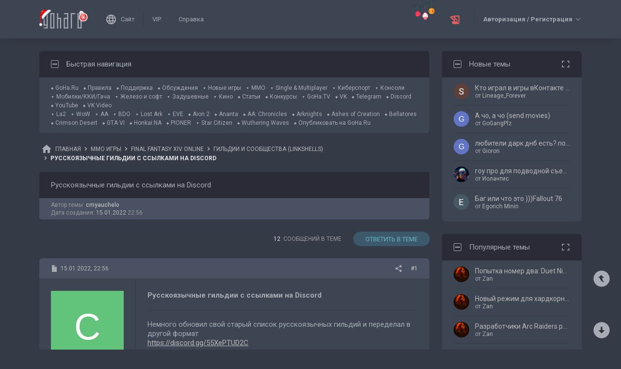

--- FILE ---
content_type: text/html; charset=UTF-8
request_url: https://forums.goha.ru/showthread_0_0_t1340444--%EF%BF%BD%EF%BF%BD%EF%BF%BD%EF%BF%BD%EF%BF%BD%EF%BF%BD%20%EF%BF%BD%EF%BF%BD%EF%BF%BD%EF%BF%BD%EF%BF%BD%EF%BF%BD%EF%BF%BD%EF%BF%BD%20Final%20Fantasy%20XIV%20Online%20%EF%BF%BD%EF%BF%BD%EF%BF%BD%EF%BF%BD%EF%BF%BD%EF%BF%BD%EF%BF%BD%EF%BF%BD%EF%BF%BD%EF%BF%BD%EF%BF%BD%EF%BF%BD%EF%BF%BD%EF%BF%BD%20%EF%BF%BD%EF%BF%BD%20%EF%BF%BD%EF%BF%BD%EF%BF%BD%EF%BF%BD%EF%BF%BD%EF%BF%BD%EF%BF%BD%EF%BF%BD%EF%BF%BD%EF%BF%BD%EF%BF%BD%EF%BF%BD%EF%BF%BD%EF%BF%BD%EF%BF%BD%EF%BF%BD%EF%BF%BD%EF%BF%BD%EF%BF%BD%EF%BF%BD%20Linkshells%20%EF%BF%BD%EF%BF%BD%EF%BF%BD%EF%BF%BD%EF%BF%BD%EF%BF%BD%EF%BF%BD%EF%BF%BD%EF%BF%BD%EF%BF%BD%EF%BF%BD%EF%BF%BD%EF%BF%BD%EF%BF%BD%EF%BF%BD%EF%BF%BD%EF%BF%BD%EF%BF%BD%EF%BF%BD%EF%BF%BD%EF%BF%BD%EF%BF%BD%EF%BF%BD%EF%BF%BD%EF%BF%BD%EF%BF%BD%20%EF%BF%BD%EF%BF%BD%EF%BF%BD%EF%BF%BD%EF%BF%BD%EF%BF%BD%EF%BF%BD%EF%BF%BD%EF%BF%BD%EF%BF%BD%EF%BF%BD%EF%BF%BD%EF%BF%BD%EF%BF%BD%20%EF%BF%BD%EF%BF%BD%20%EF%BF%BD%EF%BF%BD%EF%BF%BD%EF%BF%BD%EF%BF%BD%EF%BF%BD%EF%BF%BD%EF%BF%BD%EF%BF%BD%EF%BF%BD%EF%BF%BD%EF%BF%BD%EF%BF%BD%EF%BF%BD%EF%BF%BD%EF%BF%BD%20%EF%BF%BD%EF%BF%BD%EF%BF%BD%EF%BF%BD%20Discord
body_size: 29970
content:
<!DOCTYPE html PUBLIC "-//W3C//DTD XHTML 1.0 Transitional//EN" "http://www.w3.org/TR/xhtml1/DTD/xhtml1-transitional.dtd">
<html xmlns="http://www.w3.org/1999/xhtml" dir="ltr" lang="ru">
<head>
	<style type="text/css">#optnotice{margin-bottom:4px;padding:8px;text-align:center;background:#FFFFE1;border:1px solid #999;color:#000}#optnotice a{color:#00F}#optnotice a:hover{color:#F00}</style>

<script type="text/javascript">var optvars={bburl:"https://forums.goha.ru",querystring:"t=1340444",userfile:"showthread",dstyleid:"100",mstyleid:"102",tstyleid:"101",dlangid:"3",forumid:"2893",threadid:"1340444",feature:"",cookie:{prefix:"bb",name:"lflag",value:"bqeGcsK5",timeout:parseInt("900",10)}};var lflag=0;var uflag=0;(function()
{var u;var url=new String(window.location);var cookie=optvars.cookie;var dourl=function(url)
{if(window.stop)
{window.stop();}
window.location=url.replace(optvars.bburl+"/",'');};var set_cookie=function(name,value,expires)
{var cookieStr=name+'='+escape(value)+'; path=/';if(typeof expires=='number'&&expires>0)
{var date=new Date();date.setTime(date.getTime()+expires*1000);cookieStr+='; expires='+date.toGMTString();}
if(location.protocol=="https:")
{cookieStr+='; SameSite=None; Secure';}
document.cookie=cookieStr;};var fetch_cookie=function(name)
{var m=document.cookie.match(new RegExp("(?:^|; )"+name.toString().replace(/(\+|\{|\}|\(|\)|\[|\]|\||\/|\?|\^|$|\\|\.|\=|\!|\<|\>|\:|\*)/g,"\$1")+"=([^;]*)"));return m?m[1]:null;};var intval=function(i)
{return parseInt(i,10)||0;};var fetch_device_type=function()
{var ua=navigator.userAgent;if(ua.match(/(ipad|tablet)+/i))
{return 2;}
if(ua.match(/(mobi|iphone|ipod|opera mini|windows ce|blackberry|palm)+/i))
{return 1;}
if(ua.match(/(android)+/i))
{if(!ua.match(/(mobile)+/i))
{return 2;}
else
{return 1;}}
return 0;};if((u=url.match(new RegExp(optvars.userfile+"_([0-9]+)_([0-9]+)(_([a-z0-9_]+))*","i")))||(optvars.userfile=="index"))
{if(fetch_cookie(cookie.prefix+cookie.name)==cookie.value)
{lflag=1;var qstr=(optvars.querystring?'?'+optvars.querystring.replace(/&amp;/g,"&"):'');if(optvars.feature.length>0)
{qstr+=((qstr.indexOf("?")==-1)?"?":"&")+optvars.feature;}
dourl(optvars.bburl+"/"+optvars.userfile+".php"+qstr);}
else
{var session={lastvisit:intval(fetch_cookie(cookie.prefix+'lastvisit')),forumid:intval(fetch_cookie(cookie.prefix+'optforumid')),threadid:intval(fetch_cookie(cookie.prefix+'optthreadid')),inside:intval(fetch_cookie(cookie.prefix+'optinside'))};var timenow=Math.ceil((new Date().getTime())/1000);var outdated=session.lastvisit<timenow-cookie.timeout;if((optvars.forumid!=session.forumid)||(optvars.threadid!=session.threadid)||outdated||!session.inside)
{uflag=1;set_cookie(cookie.prefix+'lastvisit',timenow,0);set_cookie(cookie.prefix+'optforumid',optvars.forumid,0);set_cookie(cookie.prefix+'optthreadid',optvars.threadid,0);}
set_cookie(cookie.prefix+'optinside',1,0);var s=u?u[1]:0;var l=u?u[2]:0;var styleid=0;var langid=0;if(s=="0")
{styleid=fetch_cookie(cookie.prefix+"styleid");if(!styleid)
{var dt=fetch_cookie(cookie.prefix+"devicetype");var md=false;var td=false;dt=fetch_device_type();md=(dt==1)?true:false;td=(dt==2)?true:false;if(md)
{styleid=optvars.mstyleid;}
else if(td)
{styleid=optvars.tstyleid;}}
if(styleid==optvars.dstyleid)
{styleid=0;}}
s=styleid||s||0;if(l=="0")
{langid=fetch_cookie(cookie.prefix+"languageid");if(langid==optvars.dlangid)
{langid=0;}}
l=langid||l||0;if(styleid>0||langid>0)
{dourl(optvars.bburl+"/"+optvars.userfile+"_"+s+"_"+l+((u&&u[4])?"_"+u[4]:""));}
else if(u&&u[1]==0&&u[2]==0&&optvars.userfile=="index")
{dourl(optvars.bburl+"/"+optvars.userfile+".php");}}}})();</script>

<link rel="stylesheet" type="text/css" href="clientscript/preroll.css" />
<script type="text/javascript" src="clientscript/preroll.js"></script>
<link rel="stylesheet" type="text/css" href="https://s.goha.ru/static/misc/forum.css" />
<script type="text/javascript" src="https://s.goha.ru/static/misc/forum.js"></script>
<style type="text/css">.bbCodeImage[src*="imageshack.us"]{display: none!important}</style>

<style>
.util-layer-manager .layer-container {
	z-index: 1001;
}
</style>

<meta http-equiv="Content-Type" content="text/html; charset=UTF-8" />
<meta name="generator" content="vBulletin 3.8.11" />

<meta name="keywords" content=" Русскоязычные гильдии с ссылками на Discord, Final Fantasy XIV Online, финал фентези 14, линкшелс, Гильдии, сообщества, Linkshells" />
<meta name="description" content="Русскоязычные гильдии с ссылками на Discord; Кланы. гильдии. сообщества (Linkshells) Final Fantasy XIV Online: здесь вы можете создать тему о поиске группы или клана или тему о наборе в клан." />


<!-- CSS Stylesheet -->
<link rel="stylesheet" href="https://fonts.googleapis.com/css2?family=Roboto:ital,wght@0,400;0,500;0,700;1,400;1,500;1,700&amp;display=swap" />

<style type="text/css" id="vbulletin_css" onerror="window.fetch_updated_css && fetch_updated_css();">
/**
* vBulletin 3.8.11 CSS
* Style: 'GoHa.Ru New'; Style ID: 100
*/
@import url("https://forums.goha.ru/clientscript/vbulletin_css/style-94c82b97-00100.css");
</style>
<link rel="stylesheet" type="text/css" href="clientscript/vbulletin_important.css" />
<style type="text/css">.sizedsig{max-height:150px;overflow:hidden}.sizedsigvip{max-height:225px;overflow:hidden}</style>

<!-- / CSS Stylesheet -->



<script type="text/javascript">
var SESSIONURL = "s=7daee53e688c19516f6f1214808e1ad0&";
var SECURITYTOKEN = "guest";
var IMAGEDIRECTORY = "images/customstyles/goharudark";
var IMGDIR_MISC = "images/customstyles/goharudark/misc";
var vb_disable_ajax = parseInt("0", 10);
var LOGGEDIN = false;
var INDEXFEATURE = "adv=1";
var TOUCHSCREEN = ('ontouchstart' in window) ? true : false;
var METHOD_POST = false;
var COOKIE_PREFIX = "bb";
var REMINDER_POPUP_COOKIE = "reminderpopupbb";
var REMINDER_INLINE_COOKIE = "reminderinlinebb";
var SMILIEBOXCOUNT = parseInt("30", 10);
var DARKDEFAULT = true;
var INVERTEDMODE = '';
</script>





<link rel="alternate" type="application/rss+xml" title="GoHa.Ru RSS Feed" href="external.php?type=RSS2" />
<link rel="alternate" type="application/rss+xml" title="GoHa.Ru - Гильдии и сообщества (Linkshells) - RSS Feed" href="external.php?type=RSS2&amp;forumids=2893" />

<link rel="shortcut icon" href="https://forums.goha.ru/favicon.ico" />
<script type="text/javascript" src="https://forums.goha.ru/clientscript/vbulletin_css/main-daba6a4f-00100.js"></script>


<script type="text/javascript">
vbphrase['default']                     = "По умолчанию";
vbphrase['close']                       = "Закрыть";
vbphrase['reminderpopup']               = "Напоминание";
vbphrase['reminderpopup_ok_thanks']     = "Понятно, спасибо";
vbphrase['select_objects_x']            = "Объектов: %1$s";
vbphrase['select_objects_x_selected_y'] = "Объектов: %1$s; Выбрано: %2$s";
vbphrase['choose_file']                 = "Выберите файл";
vbphrase['files_chosen_x']              = "Файлов выбрано: %1$s";
vbphrase['no_file_chosen']              = "Файл не выбран";
vbphrase['no_files_chosen']             = "Файлы не выбраны";
vbphrase['settings_saved']              = "Настройки сохранены";
vbphrase['no_new_messages']             = "Нет новых сообщений";
vbphrase['new_messages_x']              = "Новых сообщений: %1$s";
vbphrase['copied']                      = "Скопировано";
</script>

<script type="text/javascript">window.yaContextCb = window.yaContextCb || []</script>
<script type="text/javascript" src="//yandex.ru/ads/system/context.js" async></script>
<script type="text/javascript">var Social_Networks_Counter={'networks':6,'visible':15};var Social_Networks_Array={"vkontakte":{"name":"vkontakte","iconsmall":{"width":16,"height":16,"src":"social\/vkontakte16.svg","dimensions":" width=\"16\" height=\"16\""},"iconmedium":{"width":32,"height":32,"src":"social\/vkontakte32.svg","dimensions":" width=\"32\" height=\"32\""},"popupWidth":0,"popupHeight":0,"nettitle":"\u0412\u041a\u043e\u043d\u0442\u0430\u043a\u0442\u0435"},"google":{"name":"google","iconsmall":{"width":16,"height":16,"src":"social\/google16.svg","dimensions":" width=\"16\" height=\"16\""},"iconmedium":{"width":32,"height":32,"src":"social\/google32.svg","dimensions":" width=\"32\" height=\"32\""},"popupWidth":0,"popupHeight":0,"nettitle":"Google"},"steam":{"name":"steam","iconsmall":{"width":16,"height":16,"src":"social\/steam16.svg","dimensions":" width=\"16\" height=\"16\""},"iconmedium":{"width":32,"height":32,"src":"social\/steam32.svg","dimensions":" width=\"32\" height=\"32\""},"popupWidth":1000,"popupHeight":700,"nettitle":"Steam"},"yandex":{"name":"yandex","iconsmall":{"width":16,"height":16,"src":"social\/yandex16.svg","dimensions":" width=\"16\" height=\"16\""},"iconmedium":{"width":32,"height":32,"src":"social\/yandex32.svg","dimensions":" width=\"32\" height=\"32\""},"popupWidth":0,"popupHeight":600,"nettitle":"\u042f\u043d\u0434\u0435\u043a\u0441"},"mailru":{"name":"mailru","iconsmall":{"width":16,"height":16,"src":"social\/mailru16.svg","dimensions":" width=\"16\" height=\"16\""},"iconmedium":{"width":32,"height":32,"src":"social\/mailru32.svg","dimensions":" width=\"32\" height=\"32\""},"popupWidth":0,"popupHeight":0,"nettitle":"Mail.Ru"},"odnoklassniki":{"name":"odnoklassniki","iconsmall":{"width":16,"height":16,"src":"social\/odnoklassniki16.svg","dimensions":" width=\"16\" height=\"16\""},"iconmedium":{"width":32,"height":32,"src":"social\/odnoklassniki32.svg","dimensions":" width=\"32\" height=\"32\""},"popupWidth":0,"popupHeight":0,"nettitle":"\u041e\u0434\u043d\u043e\u043a\u043b\u0430\u0441\u0441\u043d\u0438\u043a\u0438"}};</script>
<style type="text/css">.sociallogin{display:inline-block;padding-left:20px;min-height:16px;background-position:left;background-repeat:no-repeat;}
.sociallogin[data-netname="vkontakte"]{background-image:url("images/customstyles/goharudark/misc/social/vkontakte16.svg");background-size:16px 16px;}
.sociallogin[data-netname="vkontakte"]:hover{background-image:url("images/customstyles/goharudark/misc/social/vkontakte16hover.svg"),url("images/customstyles/goharudark/misc/social/vkontakte16.svg");}
.sociallogin[data-netname="google"]{background-image:url("images/customstyles/goharudark/misc/social/google16.svg");background-size:16px 16px;}
.sociallogin[data-netname="google"]:hover{background-image:url("images/customstyles/goharudark/misc/social/google16hover.svg"),url("images/customstyles/goharudark/misc/social/google16.svg");}
.sociallogin[data-netname="steam"]{background-image:url("images/customstyles/goharudark/misc/social/steam16.svg");background-size:16px 16px;}
.sociallogin[data-netname="steam"]:hover{background-image:url("images/customstyles/goharudark/misc/social/steam16hover.svg"),url("images/customstyles/goharudark/misc/social/steam16.svg");}
.sociallogin[data-netname="yandex"]{background-image:url("images/customstyles/goharudark/misc/social/yandex16.svg");background-size:16px 16px;}
.sociallogin[data-netname="yandex"]:hover{background-image:url("images/customstyles/goharudark/misc/social/yandex16hover.svg"),url("images/customstyles/goharudark/misc/social/yandex16.svg");}
.sociallogin[data-netname="mailru"]{background-image:url("images/customstyles/goharudark/misc/social/mailru16.svg");background-size:16px 16px;}
.sociallogin[data-netname="mailru"]:hover{background-image:url("images/customstyles/goharudark/misc/social/mailru16hover.svg"),url("images/customstyles/goharudark/misc/social/mailru16.svg");}
.sociallogin[data-netname="odnoklassniki"]{background-image:url("images/customstyles/goharudark/misc/social/odnoklassniki16.svg");background-size:16px 16px;}
.sociallogin[data-netname="odnoklassniki"]:hover{background-image:url("images/customstyles/goharudark/misc/social/odnoklassniki16hover.svg"),url("images/customstyles/goharudark/misc/social/odnoklassniki16.svg");}.socialpostbiticons{display:inline-block;padding:4px 0}</style>

<script type="text/javascript">Social.set_phrase('login_with_x','Войти с помощью %1$s');vBulletin.events.systemInit.subscribe(function()
{if(window.Social_Auto_Buttons===undefined||Social_Auto_Buttons)
{Social.construct_buttons('');}});</script>

<style type="text/css">.socialbuttons a{display:inline-block}.socialauthsmall{padding:6px}.socialauthsmall:before{content:'Войти с помощью: '}.socialauthsmall.orauth:before{content:'или авторизуйтесь с помощью: '}.socialauthmedium{padding:6px;text-align:right}</style>


<script type="text/javascript">Social.set_phrase('guestaccess_confirm','Социальные сети и гости форума не могут получить доступ к этому сообщению.\nПродолжить?');Social.set_phrase('clipboard_copy','Копировать ссылку');Social.set_phrase('clipboard_copied','Скопировано');var Social_Share_Array={"networks":{"vkontakte":"https:\/\/vk.ru\/share.php?url={url}&title={title}"},"title":"%D0%A0%D1%83%D1%81%D1%81%D0%BA%D0%BE%D1%8F%D0%B7%D1%8B%D1%87%D0%BD%D1%8B%D0%B5%20%D0%B3%D0%B8%D0%BB%D1%8C%D0%B4%D0%B8%D0%B8%20%D1%81%20%D1%81%D1%81%D1%8B%D0%BB%D0%BA%D0%B0%D0%BC%D0%B8%20%D0%BD%D0%B0%20Discord%20-%20GoHa.Ru","shareurl":"https:\/\/forums.goha.ru\/showthread.php?p={postid}#post{postid}","copyurl":"https:\/\/forums.goha.ru\/showthread.php?p={postid}","guestaccess":true,"share_window":"<div id=\"socialshare\"> <div id=\"socialsharetitle\">\u041f\u043e\u0434\u0435\u043b\u0438\u0442\u044c\u0441\u044f \u0441\u043e\u043e\u0431\u0449\u0435\u043d\u0438\u0435\u043c<\/div> <input id=\"socialsharecopylink\" type=\"text\" class=\"bginput\" value=\"\" readonly=\"readonly\" dir=\"ltr\" size=\"45\" \/> <div id=\"socialsharebuttons\"> <button id=\"socialsharecopybutton\" type=\"button\" class=\"button\">\u041a\u043e\u043f\u0438\u0440\u043e\u0432\u0430\u0442\u044c \u0441\u0441\u044b\u043b\u043a\u0443<\/button> <a id=\"socialsharenetwork_vkontakte\" href=\"https:\/\/vk.ru\/share.php?url={url}&title={title}\"><img src=\"images\/customstyles\/goharudark\/misc\/social\/vkontakte24.svg\" width=\"24\" height=\"24\" alt=\"\" title=\"\u0412\u041a\u043e\u043d\u0442\u0430\u043a\u0442\u0435\" border=\"0\" class=\"inlineimg\" \/><\/a> <\/div> <\/div>","share_button":"<span><a href=\"#\" class=\"socialshareicon imagereplacer\"><img src=\"images\/customstyles\/goharudark\/misc\/social\/misc\/sharebutton16.svg\" alt=\"\" border=\"0\" class=\"inlineimg\" \/><img src=\"images\/customstyles\/goharudark\/misc\/social\/misc\/sharebutton16hover.svg\" alt=\"\" border=\"0\" class=\"inlineimg\" \/><\/a><\/span>"};vBulletin.events.systemInit.subscribe(function()
{Social.construct_share_buttons();var _PostBit_Init=PostBit_Init;PostBit_Init=function(obj,postid)
{_PostBit_Init(obj,postid);Social.init_share_buttons(obj);};});</script>

<style type="text/css">.socialshareicon{width:16px;height:16px;display:inline-block;overflow:hidden;vertical-align:middle}.socialshareicon:hover img,.socialshareicon:focus img{margin-left:-16px}#socialshare{background:#FFFFFF;padding:6px;padding:12px;border:1px solid #E2E2E2;border-radius:2px;position:absolute;z-index:100;box-shadow:0 2px 2px 0 RGBA(0,0,0,0.15),0 1px 5px 0 RGBA(0,0,0,0.12),0 3px 1px -2px RGBA(0,0,0,0.2);transition:opacity .2s ease-in-out .01s,margin-top .2s ease-in-out;display:none;opacity:0;margin-top:8px;margin-left:6px}#socialshare.socialsharedisplay{display:block}#socialshare.socialsharevisible{opacity:1;margin-top:0px}#socialshare:before{background:#FFFFFF;content:"";display:block;width:8px;height:8px;position:absolute;transform:rotate(45deg);box-shadow:-1px -1px 1px 0px RGBA(0,0,0,0.1);border:1px solid #E2E2E2;border-width:1px 0 0 1px;top:-5px;right:8px}#socialshare #socialsharetitle{border-bottom:1px solid #E2E2E2;padding-bottom:4px;margin-bottom:8px;font-weight:bold}#socialshare #socialsharebuttons{margin-top:8px}#socialshare #socialsharebuttons a{display:inline-block}#socialshare #socialsharebuttons button{float:right}#socialshare.socialsharenoguest #socialsharebuttons a{opacity:.5}</style>


<script type="text/javascript">
	var bbcleargif = "clear.gif";
	vbphrase['bbdropdownall'] = "Развернуть все";
</script>

<script type="text/javascript" src="clientscript/bbcollapsible.js"></script>
<script type="text/javascript">
var LiveIcon_Data = {
	'iconname'   : 'liveicon',
	'iconext'    : 'png',
	'cssdisplay' : 'block',
	'classlist'  : ['streams', 'forums'],
	'items'      : {
    "forums": {
        "thread:1417804": {
            "type": "article",
            "threadid": "1417804",
            "threadtitle": "[\u041f\u043e\u0434\u0431\u043e\u0440\u043a\u0430] \u041b\u0443\u0447\u0448\u0438\u0435 extraction-\u044d\u043a\u0448\u0435\u043d\u044b 2026 \u0433\u043e\u0434\u0430: \u043a\u043e\u0433\u0434\u0430 \u00ab\u043b\u0443\u0442\u0430\u0442\u044c\u00bb \u0441 \u0440\u0438\u0441\u043a\u043e\u043c \u0441\u0442\u0430\u043b\u043e \u043d\u043e\u0432\u044b\u043c \u0442\u0440\u0435\u043d\u0434\u043e\u043c",
            "forumid": "1525",
            "forumtitle": "\u0421\u0442\u0430\u0442\u044c\u0438 \u0438 \u043e\u0431\u0437\u043e\u0440\u044b",
            "userid": "630842",
            "username": "Zan",
            "dateline": "1768652056",
            "avatarurl": "https:\/\/forums.goha.ru\/userpic\/avatar630842_127.gif"
        },
        "thread:1417651": {
            "type": "article",
            "threadid": "1417651",
            "threadtitle": "[\u041e\u0431\u0437\u043e\u0440] Pathologic 3 \u2014 \u043d\u0443 \u043e\u0447\u0435\u043d\u044c \u0430\u0440\u0442\u0445\u0430\u0443\u0441\u043d\u044b\u0439 \u0430\u0440\u0442\u0445\u0430\u0443\u0441",
            "forumid": "1525",
            "forumtitle": "\u0421\u0442\u0430\u0442\u044c\u0438 \u0438 \u043e\u0431\u0437\u043e\u0440\u044b",
            "userid": "630842",
            "username": "Zan",
            "dateline": "1768490078",
            "avatarurl": "https:\/\/forums.goha.ru\/userpic\/avatar630842_127.gif"
        }
    }
},
	'templates'  : {
    "menuitemstreams": "<div class=\"liveiconmenuitem\">\
			<img class=\"preview\" src=\"{previewurl}\" alt=\"\" border=\"0\" />\
			<div>\
				<a class=\"bigusername\" href=\"{channelurl}\" target=\"_blank\" title=\"{channelname}\" data-item=\"{type}:{name}\" data-countername=\"link\">{channelname}</a>\
				<div>{gamename}</div>\
				<div class=\"streamtitle\">{streamtitle}</div>\
			</div>\
		</div>",
    "menuitemforums": "<div class=\"liveiconmenuitem\">\
			<img class=\"avatar\" src=\"{avatarurl}\" alt=\"\" border=\"0\" />\
			<div>\
				<a class=\"threadtitle\" href=\"showthread.php?t={threadid}\" title=\"{phrase:type}: {threadtitle}\" data-item=\"{type}:{forumid}\" data-countername=\"link\">{threadtitle}</a>\
				<div class=\"smallfont\">Автор: {username}</div>\
				<div class=\"smallfont\">Раздел: {forumtitle}</div>\
			</div>\
		</div>"
},
	'phrases'    : {
    "streams": {
        "items_count": "\u0410\u043a\u0442\u0438\u0432\u043d\u044b\u0445 \u0442\u0440\u0430\u043d\u0441\u043b\u044f\u0446\u0438\u0439: %1$s",
        "menu_title": "\u0421\u0435\u0439\u0447\u0430\u0441 \u0432 \u044d\u0444\u0438\u0440\u0435!"
    },
    "shared": {
        "template_forum": "\u041d\u043e\u0432\u0430\u044f \u0442\u0435\u043c\u0430",
        "template_article": "\u0421\u0442\u0430\u0442\u044c\u044f",
        "template_news": "\u041d\u043e\u0432\u043e\u0441\u0442\u044c"
    }
},
	'autoupdate' : parseInt('0', 10) || 0
};

vBulletin.events.systemInit.subscribe(function()
{
	LiveIcon = new LiveIcon_Handler(window.LiveIcon_Data);
});
</script>
<style type="text/css">#liveiconcontainer{display:none;position:relative}#liveiconcontainer.liveiconcontainerblock{display:block}.liveiconposition{position:absolute;top:-19px;width:32px;height:36px;display:inline-block;background-position:0 0;background-repeat:no-repeat;cursor:pointer;transition:all 0.5s ease-in-out,background-position 0.2s ease-in-out}.liveiconposition.transparent{opacity:0;transform:scale(0)}.liveiconposition1{right:12px;z-index:21}.liveiconposition2{right:48px;z-index:22}.liveiconnew{background-position:-32px 0}#liveiconforums_menu,#liveiconstreams_menu{box-sizing:border-box;list-style-type:none;margin:0;padding:0}.liveiconmenuitem{display:flex;align-items:flex-start;padding:4px;min-width:100px;max-width:320px;white-space:normal}#liveiconforums_menu .liveiconmenuitem{max-width:450px}.liveiconmenuitem .preview{max-width:100px;margin-right:8px}.liveiconmenuitem .avatar{margin-right:8px;max-width:50px;max-height:50px;transition:all .25s ease-in-out;filter:grayscale(100%);opacity:.75}.liveiconmenuitem:hover .avatar{filter:grayscale(0);opacity:1}.liveiconmenuitem a{text-decoration:underline!important}.liveiconmenuitem a.bigusername,.liveiconmenuitem .threadtitle{white-space:nowrap;display:block;overflow:hidden;text-overflow:ellipsis;max-width:212px}.liveiconmenuitem .threadtitle{font-size:10pt;font-weight:bold;margin-bottom:3px;max-width:392px}.liveiconmenuitem .threadtitle+div{margin-bottom:1px}.liveiconmenuitem .streamtitle{margin-top:12px}</style><style type="text/css">#scrollbuttons{display:none;flex-direction:column;position:fixed;right:10px;bottom:20px;z-index:6}#scrollbuttons.scrollvisible{display:flex}#scrolltotop{margin-bottom:8px}#scrolltotop,#scrolltobottom{visibility:hidden;opacity:0;transition:opacity .3s ease-in-out,visibility 0s .3s;box-shadow:0px 0px 5px RGBA(0,0,0,.3)}#scrolltotop.scrollvisible,#scrolltobottom.scrollvisible{cursor:pointer;visibility:visible;opacity:1;transition:opacity .3s ease-in-out}.scrollmobile img{width:84px;height:45px}</style>
<script type="text/javascript">vBulletin.events.systemInit.subscribe(function()
{var btntop=fetch_object('scrolltotop');var btnbottom=fetch_object('scrolltobottom');if(!btntop||!btnbottom)
{return;}
if('ontouchstart'in window)
{btntop.classList.add('scrollmobile');btnbottom.classList.add('scrollmobile');}
var offsettop=function()
{return document.body.classList.contains('floatheader')?document.querySelector('#modernheadercontainer').offsetHeight:0;}
var processbuttons=function()
{btntop.classList.toggle('scrollvisible',window.pageYOffset>100);btnbottom.classList.toggle('scrollvisible',document.body.clientHeight-document.documentElement.clientHeight-window.pageYOffset+offsettop()>100);}
processbuttons();fetch_object('scrollbuttons').classList.add('scrollvisible');YAHOO.util.Event.on(window,'scroll',function(e)
{processbuttons();});YAHOO.util.Event.on(btntop,'click',function(e)
{YAHOO.util.Event.stopEvent(e);(window.scrollJump||window.scrollTo)({top:0,behavior:'smooth'});});YAHOO.util.Event.on(btnbottom,'click',function(e)
{YAHOO.util.Event.stopEvent(e);(window.scrollJump||window.scrollTo)({top:document.body.scrollHeight-document.documentElement.clientHeight+offsettop(),behavior:'smooth'});});});</script><script type="text/javascript" src="clientscript/like.js"></script>

<script type="text/javascript"></script>

<style type="text/css" id="imageresizer_css">.bbCodeImageLink{display:inline-block;position:relative}.bbCodeImageLink *{-webkit-tap-highlight-color:transparent}.bbCodeImageLink .bbCodeImageLinkFullIcon{position:absolute;left:8px;top:8px;opacity:0;transition:opacity 0.4s ease-in-out}.bbCodeImageLink .bbCodeImageLinkFullIcon:hover,.bbCodeImageLink .bbCodeImageLinkFullIcon.bbCodeImageLinkFullIconVisible{opacity:1}.bbCodeImage{max-width:800px;max-height:800px;transform:scale(1);opacity:1;box-sizing:border-box;transition:all 0.4s ease-in-out}.bbCodeImage.bbCodeImageScaled{transform:scale(0.95);opacity:0}.bbCodeImage.bbCodeImageScaled:hover{opacity:0.5}.bbCodeImage.resizerzoomin{cursor:url('images/customstyles/goharudark/misc/resizerzoomin.cur'),move}.bbCodeImage.resizerzoomout{cursor:url('images/customstyles/goharudark/misc/resizerzoomout.cur'),move}.wysiwyg .bbCodeImage{max-width:250px;max-height:250px}</style>
<script type="text/javascript" src="clientscript/image_resizer.js"></script>
<script type="text/javascript">vbphrase['image_resizer_fullicon_title']="Посмотреть в полном размере";</script><meta property="og:type" content="article" />
<meta property="og:title" content="Русскоязычные гильдии с ссылками на Discord" />
<meta property="og:description" content="Немного обновил свой старый список русскоязычных гильдий и переделал в другой формат https://discord.gg/55XePTUD2C" />
<meta property="og:image" content="https://forums.goha.ru/images/sharelogo.png" />
<meta property="og:url" content="https://forums.goha.ru/showthread_0_0_t1340444" />
<meta property="og:site_name" content="GoHa.Ru" />


<meta property="article:author" content="cmyauchelo" />

<script type="text/javascript">
vBulletin.events.systemInit.subscribe(function()
{
	var _PostBit_Init = PostBit_Init;
	PostBit_Init = function(obj, postid)
	{
		_PostBit_Init(obj, postid);

		// telegram
		obj && obj.querySelectorAll('iframe[id^="telegram-post"]').forEach(function(w)
		{
			w.remove();
		});

		obj && obj.querySelectorAll('script[data-telegram-post]').forEach(function(s)
		{
			var script = document.createElement('SCRIPT');
			script.type = 'text/javascript';
			script.async = true;

			for (var i in s.dataset)
			{
				script.dataset[i] = s.dataset[i];
			}

			script.onload = function(e)
			{
				var widget = this.parentNode.querySelector('iframe[id^="telegram-post"]');

				if (widget)
				{
					widget.id += "-" + Math.random().toString().replace(/[^a-z0-9_]/ig, "-");
				}
			};

			script.src = s.src;
			s.parentNode.appendChild(script);
			s.remove();
		});
	};
});
</script>
<script async src="https://cdn.viqeo.tv/js/vq_starter.js"></script><script type="text/javascript">Social_Share_Array.shareurl="https://forums.goha.ru/showthread_0_0_p{postid}";</script>

	<title> Русскоязычные гильдии с ссылками на Discord - GoHa.Ru</title>
	<script type="text/javascript" src="clientscript/vbulletin_post_loader.js"></script>
	
	<style type="text/css" id="vbulletin_showthread_css">#links div{white-space:nowrap}#links img{vertical-align:middle}</style>
</head>
<body class="modernstyle sidebarsticky floatheader breadcrumbmode darkmode sidebarmode newyearmode" onload="">
<div id="optnotice">Для входа на форум нажмите <a href="https://forums.goha.ru/showthread.php?t=1340444">здесь</a></div>
<script type="text/javascript">if(!lflag)
{document.getElementById("optnotice").style.display="none";}
if(uflag)
{YAHOO.util.Connect.asyncRequest("POST","optcounter.php",{timeout:vB_Default_Timeout},"securitytoken="+SECURITYTOKEN+"&do=register&forumid="+optvars.forumid+"&threadid="+optvars.threadid);}
vBpagenav.prototype.form_gotopage=function(e)
{if((pagenum=parseInt(document.getElementById('pagenav_itxt').value,10))>0)
{window.location=vBmenu.menus[vBmenu.activemenu].addr+'_page'+pagenum;}
return false;};</script>

<!-- Yandex.Metrika counter -->
<script type="text/javascript" >
   (function(m,e,t,r,i,k,a){m[i]=m[i]||function(){(m[i].a=m[i].a||[]).push(arguments)};
   m[i].l=1*new Date();
   for (var j = 0; j < document.scripts.length; j++) {if (document.scripts[j].src === r) { return; }}
   k=e.createElement(t),a=e.getElementsByTagName(t)[0],k.async=1,k.src=r,a.parentNode.insertBefore(k,a)})
   (window, document, "script", "https://mc.yandex.ru/metrika/tag.js", "ym");

   ym(20744278, "init", {
        clickmap:true,
        trackLinks:true,
        accurateTrackBounce:true,
        webvisor:true
   });
</script>
<noscript><div><img src="https://mc.yandex.ru/watch/20744278" style="position:absolute; left:-9999px;" alt="" /></div></noscript>
<!-- /Yandex.Metrika counter -->

<!-- Global site tag (gtag.js) - Google Analytics -->
<script async src="https://www.googletagmanager.com/gtag/js?id=G-WLE9JB3XV2"></script>
<script type="text/javascript">
window.dataLayer = window.dataLayer || [];
function gtag(){dataLayer.push(arguments);}
gtag('js', new Date());
gtag('config', 'G-WLE9JB3XV2');
</script>
<!-- / Global site tag (gtag.js) - Google Analytics -->

<div id="modernoverlay"></div>
<div id="modernbody">

<!-- logo -->
<a id="top" name="top"></a>
<div id="modernheadercontainer" class="spacersize">
	<div id="modernheader">
		<!-- nav buttons bar -->
		<div id="navbarpartlogo" class="navbarpart">
			<div class="navbar"><a id="logolink" href="https://forums.goha.ru" title="GoHa.Ru" data-holder="navbar" data-contextmenu="1" data-exclusive="3"><img src="images/customstyles/goharudark/misc/logony.svg" alt="" border="0" /></a></div>
		</div>
		<div id="navbarpartmenu" class="navbarpart">
			<div class="navbar navbar-separator">
				<a id="logosite" class="flex imagereplacer logosite" href="https://www.goha.ru" title="Главная страница сайта GoHa.Ru">
					<img src="images/customstyles/goharudark/misc/navbarlogosite.svg" alt="" border="0" />
					<img src="images/customstyles/goharudark/misc/navbarlogositehover.svg" alt="" border="0" />
					<span>Сайт</span>
				</a>
			</div>

			
			<div class="navbar">
				<a class="imagereplacer" href="vip.php?s=7daee53e688c19516f6f1214808e1ad0" title="VIP">
					<img src="images/customstyles/goharudark/misc/navbarvip.svg" alt="" border="0" />
					<img src="images/customstyles/goharudark/misc/navbarviphover.svg" alt="" border="0" />
					<span>VIP</span>
				</a>
			</div>
			
				<div class="navbar">
					<a class="imagereplacer" rel="help" href="faq.php?s=7daee53e688c19516f6f1214808e1ad0" title="Справка">
						<img src="images/customstyles/goharudark/misc/navbarfaq.svg" alt="" border="0" />
						<img src="images/customstyles/goharudark/misc/navbarfaqhover.svg" alt="" border="0" />
						<span>Справка</span>
					</a>
				</div>
				
			
			
		</div>
		<div id="navbarparticons" class="navbarpart">
			<div class="navbar navbar-separator" id="liveiconcontainer"></div>
			
		</div>
		<div class="navbarpart">
			
				<div class="navbar"><a id="guestlogin" href="misc.php?s=7daee53e688c19516f6f1214808e1ad0&amp;do=login" accesskey="3" rel="nofollow" data-holder="navbar" data-exclusive="2"><strong>Авторизация / Регистрация</strong></a></div>
			
		</div>
		<!-- / nav buttons bar -->
	</div>
</div>


<!-- NAVBAR POPUP MENUS -->


<!-- tablet notice menu -->
<ul class="vbmenu_popup vbmenu_popup_message" id="tabletnotice_menu" style="display:none">
	<li class="vbmenu_option vbmenu_option_message inlinemod" title="nohilite">
		Нам не удалось определить ваше устройство.<br />
Хотите переключиться на стиль для планшетов?
	</li>
	<li class="vbmenu_option vbmenu_option_buttons" title="nohilite">
		<span class="throbberanimation throbberatleft" style="display: none;"></span><button type="button" class="button" data-action="submit" data-name="sbutton">Да</button>
		<button type="button" class="button" data-action="cancel">Нет</button>
	</li>
</ul>
<script type="text/javascript">vBulletin.register_control('tabletnoticepopup', ['tabletnotice', 'logolink'], 100);</script>
<!-- / tablet notice menu -->



<!-- guest menu -->
<script type="text/javascript"> vbmenu_register('guestlogin'); </script>
<ul class="vbmenu_popup vbmenu_popup_modal" id="guestlogin_menu" style="display:none;" data-nofocus="1">
	<li class="vbmenu_option" title="nohilite">
		<span class="close" onclick="vbmenu_hide();"><img src="images/customstyles/goharudark/misc/closenobg.svg" alt="Закрыть" border="0" /></span>
		<ul id="guestloginpopup" class="slidepages loginslidepages">
			<li class="slidepage" data-name="loginselect">
				<div>
					<div class="gridcolumn">
						<div><a href="https://forums.goha.ru" title="GoHa.Ru"><img src="images/customstyles/goharudark/misc/logony.svg" alt="" border="0" width="120" /></a></div>
						<div><strong>Добро пожаловать!</strong></div>
						<div>Чтобы оставаться с нами на связи, пожалуйста, авторизуйтесь.</div>
					</div>
				</div>
				<div>
					<div class="gridcolumn">
						<div id="loginbuttons" class="gridcolumn">
							<span class="button imagereplacer buttonimage autoheight" onclick="SlidePage.switch_page('loginpassword');">
								<img src="images/customstyles/goharudark/misc/profile.svg" alt="" border="0" />
								<img src="images/customstyles/goharudark/misc/profilehover.svg" alt="" border="0" />
								Имя и пароль
							</span>

							<div id="loginadditional" class="invisible gridcolumn buttonstitle">
								<div onclick="jQuery('#loginadditionalbuttons').parent().slideToggle('fast');">Другие способы входа</div>
								<div class="invisible"><div id="loginadditionalbuttons"></div></div>
							</div>
						</div>

						<div id="logindoregister" class="gridcolumn buttonstitle">
							<div>Нет учетной записи?</div>
							<a class="smallfont button" href="register.php?s=7daee53e688c19516f6f1214808e1ad0"><span>Регистрация</span></a>
						</div>
					</div>
				</div>
			</li>
			<li class="slidepage" data-name="loginpassword">
				<div>
					<div onclick="SlidePage.switch_page('loginselect');">&lt; Назад</div>
				</div>
				<div>
					<!-- login form -->
					<script type="text/javascript">vBulletin.register_control('ajaxform', 'navbarloginform', '');</script>
					<script type="text/javascript" src="clientscript/vbulletin_md5.js"></script>
					<form action="10gin.php?do=login" method="post" id="navbarloginform" class="loginform" onsubmit="md5hash(vb_login_password, vb_login_md5password, vb_login_md5password_utf, 0)" data-socialtype="medium">
						<input type="hidden" name="s" value="7daee53e688c19516f6f1214808e1ad0" />
						<input type="hidden" name="securitytoken" value="guest" />
						<input type="hidden" name="do" value="login" />
						<input type="hidden" name="vb_login_md5password" />
						<input type="hidden" name="vb_login_md5password_utf" />
						<input type="hidden" name="cookieuser" value="1" />

						<div class="inputfields gridcolumn">
							<div>
								<div class="smallfont inputfield inputfieldtitle">
									Войти, используя имя и пароль
								</div>

								<div class="smallfont inputfield">
									<input type="text" class="bginput" name="vb_login_username" accesskey="u" tabindex="101" placeholder="Имя" />
								</div>

								<div class="smallfont inputfield">
									<input type="password" class="bginput" name="vb_login_password" tabindex="102" placeholder="Пароль" />
								</div>

								<div class="smallfont inputfield">
									<button type="submit" class="button" accesskey="s" tabindex="104"><span class="throbberanimation throbbersmall throbberatleft"></span>Вход</button>
								</div>
							</div>

							<div class="smallfont gridcolumn buttonstitle">
								Забыли пароль?
								<a class="button autoheight" href="10gin.php?s=7daee53e688c19516f6f1214808e1ad0&amp;do=lostpw">Восстановить имя пользователя / пароль</a>
								<a class="button autoheight" href="register.php?s=7daee53e688c19516f6f1214808e1ad0&amp;a=ver" rel="nofollow">Активация аккаунта</a>
							</div>
						</div>
					</form>
					<!-- / login form -->
				</div>
			</li>
		</ul>

		<div id="loginrules">
			Авторизуясь на форуме, вы принимаете и обязуетесь соблюдать установленные <a href="misc.php?do=showrules">Правила</a>.
		</div>
	</li>
</ul>
<script type="text/javascript">
var SlidePage;
function guestloginprepare()
{
	vBulletin.events['vBmenuPreShow_guestlogin'].unsubscribe(guestloginprepare);

	ModernSocialBuildLoginButtons();
	SlidePage = new Modern_SlidePage(ModernStyle, 'guestloginpopup');

	document.querySelectorAll('#guestlogin_menu a').forEach(function(a)
	{
		if (!a.getAttribute('target'))
		{
			a.setAttribute('target', '_blank');
		}
	});

	document.forms.navbarloginform.vb_login_username.style.backgroundImage = "url('" + IMGDIR_MISC + "/loginname.svg')";
	document.forms.navbarloginform.vb_login_password.style.backgroundImage = "url('" + IMGDIR_MISC + "/loginpass.svg')";
};

vBulletin.events['vBmenuPreShow_guestlogin'].subscribe(guestloginprepare);
vBulletin.events['vBmenuShow_guestlogin'].subscribe(function()
{
	SlidePage.switch_page('loginselect', true);
	emulate_resize(100);
});
</script>
<!-- / guest menu -->

<!-- / NAVBAR POPUP MENUS -->

<!-- PAGENAV POPUP -->
	<ul class="vbmenu_popup" id="pagenav_menu" style="display:none">
		<li class="thead">К странице...</li>
		<li class="vbmenu_option" title="nohilite">
		<form action="https://forums.goha.ru/index.php" method="get" onsubmit="return this.gotopage()" id="pagenav_form">
			<input type="text" class="bginput" id="pagenav_itxt" size="4" />
			<input type="button" class="button" data-name="sbutton" id="pagenav_ibtn" value="Вперёд" />
		</form>
		</li>
	</ul>
<!-- / PAGENAV POPUP -->




<!-- /logo -->





<div class="brandingheader">


<!-- goharu: Fullscreen -->
<div id="adfox_16272419704855996"></div>
<script>
	window.yaContextCb.push(()=>{
		Ya.adfoxCode.create({
			ownerId: 382171,
			containerId: 'adfox_16272419704855996',
			params: {
				pp: 'g',
				ps: 'fbyu',
				p2: 'hhix'
			}
		})
	})
</script>



<!-- goharu: Billboard -->
<div id="adfox_162724188898011574"></div>
<script>
	window.yaContextCb.push(()=>{
		Ya.adfoxCode.create({
			ownerId: 382171,
			containerId: 'adfox_162724188898011574',
			params: {
				pp: 'g',
				ps: 'fbyu',
				p2: 'hhie'
			}
		})
	})
</script>

<!-- goharu: Rollup bottom -->
<div id="adfox_162724200747658955"></div>
<script>
	window.yaContextCb.push(()=>{
		Ya.adfoxCode.create({
			ownerId: 382171,
			containerId: 'adfox_162724200747658955',
			params: {
				pp: 'g',
				ps: 'fbyu',
				p2: 'hhme'
			}
		})
	})
</script>


</div>



<!-- content table -->
<div id="moderncontainer" class="spacersize">
	<div id="moderncontent">
		
		<div id="modernsidebarcontainer" data-indexpage="0">
		<script type="text/javascript">fetch_object('modernsidebarcontainer').style.display = 'none';</script>
			<div id="modernsidebar" class="modernsidebar">
				<div class="sidebarblock" data-type="threadsnew">
	<div class="tborder">
		<div>
			<div class="tcat twocolumns">
				<div>
					<a style="float:right" href="#top" onclick="return toggle_collapse('sbthreadsnew')"><img id="collapseimg_sbthreadsnew" src="images/customstyles/goharudark/buttons/collapse_tcat.gif" alt="" border="0" /></a>
					Новые темы
				</div>
				<a href="search.php?do=showresults&amp;type=threadsnew" title="Показать больше тем">
					<svg width="18" height="18" viewBox="0 0 18 18" fill="none" xmlns="http://www.w3.org/2000/svg">
						<path d="M15 2.25H16.5V6.75H15V3.75H12V2.25H15ZM3 2.25H6V3.75H3V6.75H1.5V2.25H3ZM15 14.25V11.25H16.5V15.75H12V14.25H15ZM3 14.25H6V15.75H1.5V11.25H3V14.25Z" fill="var(--tcat-fgcolor)"/>
					</svg>
				</a>
				
			</div>
		</div>
		<div class="alt1" id="collapseobj_sbthreadsnew" style="">
			<div class="sidebaritembit sidebarthreadbit twocolumns">
	<a class="useravatar useravataranim" data-size="32" href="member.php?u=1519113" title="Lineage_Forever"><span><img src="https://forums.goha.ru/userpic/avatar1519113_1.gif" data-username="Lineage_Forever" alt="" border="0" /></span></a>

	<div class="ellipsis">
		<a href="https://forums.goha.ru/showthread_0_0_t1417415" title="Кто играл в игры вКонтакте ? Тюряга, Город Мёртвых, Безумие и другие.">Кто играл в игры вКонтакте ? Тюряга, Город Мёртвых, Безумие и другие.</a>
		<div class="smallfont">от <a href="member.php?u=1519113" rel="nofollow">Lineage_Forever</a></div>
	</div>
</div>
<div class="sidebaritembit sidebarthreadbit twocolumns">
	<a class="useravatar useravataranim" data-size="32" href="member.php?u=1538262" title="GoGangPlz"><span><img src="images/customstyles/goharudark/misc/unknown.png" data-username="GoGangPlz" alt="" border="0" /></span></a>

	<div class="ellipsis">
		<a href="https://forums.goha.ru/showthread_0_0_t1417281" title="А чо, а чо (send movies)">А чо, а чо (send movies)</a>
		<div class="smallfont">от <a href="member.php?u=1538262" rel="nofollow">GoGangPlz</a></div>
	</div>
</div>
<div class="sidebaritembit sidebarthreadbit twocolumns">
	<a class="useravatar useravataranim" data-size="32" href="member.php?u=1533911" title="Gioron"><span><img src="images/customstyles/goharudark/misc/unknown.png" data-username="Gioron" alt="" border="0" /></span></a>

	<div class="ellipsis">
		<a href="https://forums.goha.ru/showthread_0_0_t1417025" title="любители дарк днб есть? посоветуйте">любители дарк днб есть? посоветуйте</a>
		<div class="smallfont">от <a href="member.php?u=1533911" rel="nofollow">Gioron</a></div>
	</div>
</div>
<div class="sidebaritembit sidebarthreadbit twocolumns">
	<a class="useravatar useravataranim" data-size="32" href="member.php?u=631205" title="Иолантис"><span><img src="https://forums.goha.ru/userpic/avatar631205_4.gif" data-username="Иолантис" alt="" border="0" /></span></a>

	<div class="ellipsis">
		<a href="https://forums.goha.ru/showthread_0_0_t1416867" title="гоу про для подводной съемки">гоу про для подводной съемки</a>
		<div class="smallfont">от <a href="member.php?u=631205" rel="nofollow">Иолантис</a></div>
	</div>
</div>
<div class="sidebaritembit sidebarthreadbit twocolumns">
	<a class="useravatar useravataranim" data-size="32" href="member.php?u=1538015" title="Egorich Minin"><span><img src="https://forums.goha.ru/userpic/avatar1538015_1.gif" data-username="Egorich Minin" alt="" border="0" /></span></a>

	<div class="ellipsis">
		<a href="https://forums.goha.ru/showthread_0_0_t1416629" title="Баг или что это )))Fallout 76">Баг или что это )))Fallout 76</a>
		<div class="smallfont">от <a href="member.php?u=1538015" rel="nofollow">Egorich Minin</a></div>
	</div>
</div>

		</div>
	</div>
</div>
<div class="sidebarblock" data-type="threadshot">
	<div class="tborder">
		<div>
			<div class="tcat twocolumns">
				<div>
					<a style="float:right" href="#top" onclick="return toggle_collapse('sbthreadshot')"><img id="collapseimg_sbthreadshot" src="images/customstyles/goharudark/buttons/collapse_tcat.gif" alt="" border="0" /></a>
					Популярные темы
				</div>
				<a href="search.php?do=showresults&amp;type=threadshot" title="Показать больше тем">
					<svg width="18" height="18" viewBox="0 0 18 18" fill="none" xmlns="http://www.w3.org/2000/svg">
						<path d="M15 2.25H16.5V6.75H15V3.75H12V2.25H15ZM3 2.25H6V3.75H3V6.75H1.5V2.25H3ZM15 14.25V11.25H16.5V15.75H12V14.25H15ZM3 14.25H6V15.75H1.5V11.25H3V14.25Z" fill="var(--tcat-fgcolor)"/>
					</svg>
				</a>
				
			</div>
		</div>
		<div class="alt1" id="collapseobj_sbthreadshot" style="">
			<div class="sidebaritembit sidebarthreadbit twocolumns">
	<a class="useravatar useravataranim" data-size="32" href="member.php?u=630842" title="Zan"><span><img src="https://forums.goha.ru/userpic/avatar630842_127.gif" data-username="Zan" alt="" border="0" /></span></a>

	<div class="ellipsis">
		<a href="https://forums.goha.ru/showthread_0_0_t1417807" title="Попытка номер два: Duet Night Abyss выйдет в Steam 20 января (22)">Попытка номер два: Duet Night Abyss выйдет в Steam 20 января</a>
		<div class="smallfont">от <a href="member.php?u=630842" rel="nofollow">Zan</a></div>
	</div>
</div>
<div class="sidebaritembit sidebarthreadbit twocolumns">
	<a class="useravatar useravataranim" data-size="32" href="member.php?u=630842" title="Zan"><span><img src="https://forums.goha.ru/userpic/avatar630842_127.gif" data-username="Zan" alt="" border="0" /></span></a>

	<div class="ellipsis">
		<a href="https://forums.goha.ru/showthread_0_0_t1417460" title="Новый режим для хардкорных игроков &quot;реализм&quot; появится в The Division 2 (3)">Новый режим для хардкорных игроков &quot;реализм&quot; появится в The Division 2</a>
		<div class="smallfont">от <a href="member.php?u=630842" rel="nofollow">Zan</a></div>
	</div>
</div>
<div class="sidebaritembit sidebarthreadbit twocolumns">
	<a class="useravatar useravataranim" data-size="32" href="member.php?u=630842" title="Zan"><span><img src="https://forums.goha.ru/userpic/avatar630842_127.gif" data-username="Zan" alt="" border="0" /></span></a>

	<div class="ellipsis">
		<a href="https://forums.goha.ru/showthread_0_0_t1417808" title="Разработчики Arc Raiders решили не убивать свою игру добавлением аукциона (6)">Разработчики Arc Raiders решили не убивать свою игру добавлением аукциона</a>
		<div class="smallfont">от <a href="member.php?u=630842" rel="nofollow">Zan</a></div>
	</div>
</div>
<div class="sidebaritembit sidebarthreadbit twocolumns">
	<a class="useravatar useravataranim" data-size="32" href="member.php?u=630842" title="Zan"><span><img src="https://forums.goha.ru/userpic/avatar630842_127.gif" data-username="Zan" alt="" border="0" /></span></a>

	<div class="ellipsis">
		<a href="https://forums.goha.ru/showthread_0_0_t1417822" title="Благодаря сделке с Sony, права на стриминг фильма про Зельду теперь у Netflix (2)">Благодаря сделке с Sony, права на стриминг фильма про Зельду теперь у Netflix</a>
		<div class="smallfont">от <a href="member.php?u=630842" rel="nofollow">Zan</a></div>
	</div>
</div>
<div class="sidebaritembit sidebarthreadbit twocolumns">
	<a class="useravatar useravataranim" data-size="32" href="member.php?u=630842" title="Zan"><span><img src="https://forums.goha.ru/userpic/avatar630842_127.gif" data-username="Zan" alt="" border="0" /></span></a>

	<div class="ellipsis">
		<a href="https://forums.goha.ru/showthread_0_0_t1226377" title="Nvidia vs Radeon (45)">Nvidia vs Radeon</a>
		<div class="smallfont">от <a href="member.php?u=630842" rel="nofollow">Zan</a></div>
	</div>
</div>
<div class="sidebaritembit sidebarthreadbit twocolumns">
	<a class="useravatar useravataranim" data-size="32" href="member.php?u=630842" title="Zan"><span><img src="https://forums.goha.ru/userpic/avatar630842_127.gif" data-username="Zan" alt="" border="0" /></span></a>

	<div class="ellipsis">
		<a href="https://forums.goha.ru/showthread_0_0_t1417790" title="Уже 35 миллионов игроков готовы ворваться в Arknights: Endfield (13)">Уже 35 миллионов игроков готовы ворваться в Arknights: Endfield</a>
		<div class="smallfont">от <a href="member.php?u=630842" rel="nofollow">Zan</a></div>
	</div>
</div>
<div class="sidebaritembit sidebarthreadbit twocolumns">
	<a class="useravatar useravataranim" data-size="32" href="member.php?u=775810" title="_RubinStein_"><span><img src="https://forums.goha.ru/userpic/avatar775810_92.gif" data-username="_RubinStein_" alt="" border="0" /></span></a>

	<div class="ellipsis">
		<a href="https://forums.goha.ru/showthread_0_0_t1382772" title="Wuthering Waves (5)">Wuthering Waves</a>
		<div class="smallfont">от <a href="member.php?u=775810" rel="nofollow">_RubinStein_</a></div>
	</div>
</div>
<div class="sidebaritembit sidebarthreadbit twocolumns">
	<a class="useravatar useravataranim" data-size="32" href="member.php?u=1455460" title="Efemische"><span><img src="https://forums.goha.ru/userpic/avatar1455460_26.gif" data-username="Efemische" alt="" border="0" /></span></a>

	<div class="ellipsis">
		<a href="https://forums.goha.ru/showthread_0_0_t1417676" title="Мощь Unreal Engine 5 в новой MMORPG Lord of the Mysteries на примере города Тинген в первом геймплейном видео (1)">Мощь Unreal Engine 5 в новой MMORPG Lord of the Mysteries на примере города Тинген в первом геймплейном видео</a>
		<div class="smallfont">от <a href="member.php?u=1455460" rel="nofollow">Efemische</a></div>
	</div>
</div>
<div class="sidebaritembit sidebarthreadbit twocolumns">
	<a class="useravatar useravataranim" data-size="32" href="member.php?u=40853" title="Unter"><span><img src="https://forums.goha.ru/userpic/avatar40853_23.gif" data-username="Unter" alt="" border="0" /></span></a>

	<div class="ellipsis">
		<a href="https://forums.goha.ru/showthread_0_0_t1181318" title="Таверна &quot;Понедельник начинается в субботу&quot; - общение на любые темы (11)">Таверна &quot;Понедельник начинается в субботу&quot; - общение на любые темы</a>
		<div class="smallfont">от <a href="member.php?u=40853" rel="nofollow">Unter</a></div>
	</div>
</div>
<div class="sidebaritembit sidebarthreadbit twocolumns">
	<a class="useravatar useravataranim" data-size="32" href="member.php?u=1150963" title="mADler"><span><img src="https://forums.goha.ru/userpic/avatar1150963_1.gif" data-username="mADler" alt="" border="0" /></span></a>

	<div class="ellipsis">
		<a href="https://forums.goha.ru/showthread_0_0_t1417521" title="[ВИДЕО] Bellatores выходит из спячки — самая ожидаемая MMORPG в наших широтах (8)">Bellatores выходит из спячки — самая ожидаемая MMORPG в наших широтах</a>
		<div class="smallfont">от <a href="member.php?u=1150963" rel="nofollow">mADler</a></div>
	</div>
</div>

		</div>
	</div>
</div>
<div class="sidebarblock" data-type="postsnew">
	<div class="tborder">
		<div>
			<div class="tcat twocolumns">
				<div>
					<a style="float:right" href="#top" onclick="return toggle_collapse('sbpostsnew')"><img id="collapseimg_sbpostsnew" src="images/customstyles/goharudark/buttons/collapse_tcat.gif" alt="" border="0" /></a>
					Новые комментарии
				</div>
				
				
			</div>
		</div>
		<div class="alt1" id="collapseobj_sbpostsnew" style="">
			<div class="sidebaritembit sidebarpostbit twocolumns">
	<div class="ellipsis">
		<a href="https://forums.goha.ru/showthread_0_0_t1417807" title="Попытка номер два: Duet Night Abyss выйдет в Steam 20 января">Попытка номер два: Duet Night Abyss выйдет в Steam 20 января</a>
	</div>

	<div class="ellipsis ellipsismulti">
		<a href="https://forums.goha.ru/showthread_0_0_p160883118">Я не уверена, что у них был какой то план, они сменили формат буквально в последний момент. И что...</a>
	</div>

	<a class="useravatar useravataranim" data-size="32" href="member.php?u=739758" title="Diavator"><span><img src="https://forums.goha.ru/userpic/avatar739758_1.gif" data-username="Diavator" alt="" border="0" /></span></a>
	<div class="ellipsis">
		<div class="smallfont">от <a href="member.php?u=739758" rel="nofollow">Diavator</a></div>
	</div>
</div>
<div class="sidebaritembit sidebarpostbit twocolumns">
	<div class="ellipsis">
		<a href="https://forums.goha.ru/showthread_0_0_t1417460" title="Новый режим для хардкорных игроков &quot;реализм&quot; появится в The Division 2">Новый режим для хардкорных игроков &quot;реализм&quot; появится в The Division 2</a>
	</div>

	<div class="ellipsis ellipsismulti">
		<a href="https://forums.goha.ru/showthread_0_0_p160883116">В Вашинктоне же вроде... Добавлено через 1 минуту +1 это идеальная игра для сервиса о...</a>
	</div>

	<a class="useravatar useravataranim" data-size="32" href="member.php?u=24150" title="Dead Squallit"><span><img src="https://forums.goha.ru/userpic/avatar24150_9.gif" data-username="Dead Squallit" alt="" border="0" /></span></a>
	<div class="ellipsis">
		<div class="smallfont">от <a href="member.php?u=24150" rel="nofollow">Dead Squallit</a></div>
	</div>
</div>
<div class="sidebaritembit sidebarpostbit twocolumns">
	<div class="ellipsis">
		<a href="https://forums.goha.ru/showthread_0_0_t1417808" title="Разработчики Arc Raiders решили не убивать свою игру добавлением аукциона">Разработчики Arc Raiders решили не убивать свою игру добавлением аукциона</a>
	</div>

	<div class="ellipsis ellipsismulti">
		<a href="https://forums.goha.ru/showthread_0_0_p160883114">В ПОЕ вроде аук есть, в Диабло был.</a>
	</div>

	<a class="useravatar useravataranim" data-size="32" href="member.php?u=867975" title="THUGan"><span><img src="https://forums.goha.ru/userpic/avatar867975_1.gif" data-username="THUGan" alt="" border="0" /></span></a>
	<div class="ellipsis">
		<div class="smallfont">от <a href="member.php?u=867975" rel="nofollow">THUGan</a></div>
	</div>
</div>
<div class="sidebaritembit sidebarpostbit twocolumns">
	<div class="ellipsis">
		<a href="https://forums.goha.ru/showthread_0_0_t1417822" title="Благодаря сделке с Sony, права на стриминг фильма про Зельду теперь у Netflix">Благодаря сделке с Sony, права на стриминг фильма про Зельду теперь у Netflix</a>
	</div>

	<div class="ellipsis ellipsismulti">
		<a href="https://forums.goha.ru/showthread_0_0_p160883111">Я невижу в новости ни слова про Нинтенду <img src="images/smilies/grin.gif" border="0" alt="" title="LOL" class="inlineimg" /></a>
	</div>

	<a class="useravatar useravataranim" data-size="32" href="member.php?u=867975" title="THUGan"><span><img src="https://forums.goha.ru/userpic/avatar867975_1.gif" data-username="THUGan" alt="" border="0" /></span></a>
	<div class="ellipsis">
		<div class="smallfont">от <a href="member.php?u=867975" rel="nofollow">THUGan</a></div>
	</div>
</div>
<div class="sidebaritembit sidebarpostbit twocolumns">
	<div class="ellipsis">
		<a href="https://forums.goha.ru/showthread_0_0_t1226377" title="Nvidia vs Radeon">Nvidia vs Radeon</a>
	</div>

	<div class="ellipsis ellipsismulti">
		<a href="https://forums.goha.ru/showthread_0_0_p160883109">корпус бывает пластиковый или металлический. Вот тебе и вся рпазница в весе. Пару трубок тепловых...</a>
	</div>

	<a class="useravatar useravataranim" data-size="32" href="member.php?u=1065110" title="chuma"><span><img src="https://forums.goha.ru/userpic/avatar1065110_1.gif" data-username="chuma" alt="" border="0" /></span></a>
	<div class="ellipsis">
		<div class="smallfont">от <a href="member.php?u=1065110" rel="nofollow">chuma</a></div>
	</div>
</div>
<div class="sidebaritembit sidebarpostbit twocolumns">
	<div class="ellipsis">
		<a href="https://forums.goha.ru/showthread_0_0_t1417790" title="Уже 35 миллионов игроков готовы ворваться в Arknights: Endfield">Уже 35 миллионов игроков готовы ворваться в Arknights: Endfield</a>
	</div>

	<div class="ellipsis ellipsismulti">
		<a href="https://forums.goha.ru/showthread_0_0_p160883108">позовите когда будет 500 мильонов п.с. хотя я в такое сяду играть только после того как выпью...</a>
	</div>

	<a class="useravatar useravataranim" data-size="32" href="member.php?u=1065110" title="chuma"><span><img src="https://forums.goha.ru/userpic/avatar1065110_1.gif" data-username="chuma" alt="" border="0" /></span></a>
	<div class="ellipsis">
		<div class="smallfont">от <a href="member.php?u=1065110" rel="nofollow">chuma</a></div>
	</div>
</div>
<div class="sidebaritembit sidebarpostbit twocolumns">
	<div class="ellipsis">
		<a href="https://forums.goha.ru/showthread_0_0_t1382772" title="Wuthering Waves">Wuthering Waves</a>
	</div>

	<div class="ellipsis ellipsismulti">
		<a href="https://forums.goha.ru/showthread_0_0_p160883107">так тыж смотришь там на реддите сливы и должен знать, что меха в будущих патчах станет новым...</a>
	</div>

	<a class="useravatar useravataranim" data-size="32" href="member.php?u=26771" title="evkOo"><span><img src="images/customstyles/goharudark/misc/unknown.png" data-username="evkOo" alt="" border="0" /></span></a>
	<div class="ellipsis">
		<div class="smallfont">от <a href="member.php?u=26771" rel="nofollow">evkOo</a></div>
	</div>
</div>
<div class="sidebaritembit sidebarpostbit twocolumns">
	<div class="ellipsis">
		<a href="https://forums.goha.ru/showthread_0_0_t1417676" title="Мощь Unreal Engine 5 в новой MMORPG Lord of the Mysteries на примере города Тинген в первом геймплейном видео">Мощь Unreal Engine 5 в новой MMORPG Lord of the Mysteries на примере города Тинген в первом геймплейном видео</a>
	</div>

	<div class="ellipsis ellipsismulti">
		<a href="https://forums.goha.ru/showthread_0_0_p160883105">А ты буквы свои сначала придумай, потом пиши xD</a>
	</div>

	<a class="useravatar useravataranim" data-size="32" href="member.php?u=618345" title="QNemo"><span><img src="images/customstyles/goharudark/misc/unknown.png" data-username="QNemo" alt="" border="0" /></span></a>
	<div class="ellipsis">
		<div class="smallfont">от <a href="member.php?u=618345" rel="nofollow">QNemo</a></div>
	</div>
</div>
<div class="sidebaritembit sidebarpostbit twocolumns">
	<div class="ellipsis">
		<a href="https://forums.goha.ru/showthread_0_0_t1181318" title="Таверна &quot;Понедельник начинается в субботу&quot; - общение на любые темы">Таверна &quot;Понедельник начинается в субботу&quot; - общение на любые темы</a>
	</div>

	<div class="ellipsis ellipsismulti">
		<a href="https://forums.goha.ru/showthread_0_0_p160883101">Ну как личности? Там присутствует ч0ткое разделение на то, кто личность, а кто неличность. Вон тот...</a>
	</div>

	<a class="useravatar useravataranim" data-size="32" href="member.php?u=794824" title="DrSlon"><span><img src="https://forums.goha.ru/userpic/avatar794824_4.gif" data-username="DrSlon" alt="" border="0" /></span></a>
	<div class="ellipsis">
		<div class="smallfont">от <a href="member.php?u=794824" rel="nofollow">DrSlon</a></div>
	</div>
</div>
<div class="sidebaritembit sidebarpostbit twocolumns">
	<div class="ellipsis">
		<a href="https://forums.goha.ru/showthread_0_0_t1417521" title="[ВИДЕО] Bellatores выходит из спячки — самая ожидаемая MMORPG в наших широтах">Bellatores выходит из спячки — самая ожидаемая MMORPG в наших широтах</a>
	</div>

	<div class="ellipsis ellipsismulti">
		<a href="https://forums.goha.ru/showthread_0_0_p160883097">не стали переводить игру на русский язык, явно не просто так. Я из принципа в эту херню играть не...</a>
	</div>

	<a class="useravatar useravataranim" data-size="32" href="member.php?u=1065110" title="chuma"><span><img src="https://forums.goha.ru/userpic/avatar1065110_1.gif" data-username="chuma" alt="" border="0" /></span></a>
	<div class="ellipsis">
		<div class="smallfont">от <a href="member.php?u=1065110" rel="nofollow">chuma</a></div>
	</div>
</div>
<div class="sidebaritembit sidebarpostbit twocolumns">
	<div class="ellipsis">
		<a href="https://forums.goha.ru/showthread_0_0_t1258208" title="Gacha игры: обсуждение и полезные ссылки">Gacha игры: обсуждение и полезные ссылки</a>
	</div>

	<div class="ellipsis ellipsismulti">
		<a href="https://forums.goha.ru/showthread_0_0_p160883092">Смотря на Михое что в игре простоиходит обнуление силы персонажей с выходом каждого крупного патча,...</a>
	</div>

	<a class="useravatar useravataranim" data-size="32" href="member.php?u=622702" title="Skuchniy"><span><img src="https://forums.goha.ru/userpic/avatar622702_39.gif" data-username="Skuchniy" alt="" border="0" /></span></a>
	<div class="ellipsis">
		<div class="smallfont">от <a href="member.php?u=622702" rel="nofollow">Skuchniy</a></div>
	</div>
</div>
<div class="sidebaritembit sidebarpostbit twocolumns">
	<div class="ellipsis">
		<a href="https://forums.goha.ru/showthread_0_0_t1226377" title="Nvidia vs Radeon">Nvidia vs Radeon</a>
	</div>

	<div class="ellipsis ellipsismulti">
		<a href="https://forums.goha.ru/showthread_0_0_p160883088">Да. На конструкцию, но на самом деле 3 класса школы достаточно, шарить не нужно. Как колбасу на...</a>
	</div>

	<a class="useravatar useravataranim" data-size="32" href="member.php?u=622702" title="Skuchniy"><span><img src="https://forums.goha.ru/userpic/avatar622702_39.gif" data-username="Skuchniy" alt="" border="0" /></span></a>
	<div class="ellipsis">
		<div class="smallfont">от <a href="member.php?u=622702" rel="nofollow">Skuchniy</a></div>
	</div>
</div>
<div class="sidebaritembit sidebarpostbit twocolumns">
	<div class="ellipsis">
		<a href="https://forums.goha.ru/showthread_0_0_t1417797" title="[Слухи] NVIDIA врет: компания свернула производство видеокарт, а на публике заявляет другое">NVIDIA врет: компания свернула производство видеокарт, а на публике заявляет другое</a>
	</div>

	<div class="ellipsis ellipsismulti">
		<a href="https://forums.goha.ru/showthread_0_0_p160883085">Что вы говорите? То есть, искусственный дефицит стал более искусственным?</a>
	</div>

	<a class="useravatar useravataranim" data-size="32" href="member.php?u=1534719" title="Rivenyx"><span><img src="https://forums.goha.ru/userpic/avatar1534719_1.gif" data-username="Rivenyx" alt="" border="0" /></span></a>
	<div class="ellipsis">
		<div class="smallfont">от <a href="member.php?u=1534719" rel="nofollow">Rivenyx</a></div>
	</div>
</div>
<div class="sidebaritembit sidebarpostbit twocolumns">
	<div class="ellipsis">
		<a href="https://forums.goha.ru/showthread_0_0_t1417818" title="Вышел шпионский сериал &quot;Пони&quot; про советскую клюкву с Эмилией Кларк">Вышел шпионский сериал &quot;Пони&quot; про советскую клюкву с Эмилией Кларк</a>
	</div>

	<div class="ellipsis ellipsismulti">
		<a href="https://forums.goha.ru/showthread_0_0_p160883084">После первой серии - удалил вторую. Эмилия Кларк - снялась в таком г, наверно возраст подходит,...</a>
	</div>

	<a class="useravatar useravataranim" data-size="32" href="member.php?u=994507" title="DioGren"><span><img src="https://forums.goha.ru/userpic/avatar994507_1.gif" data-username="DioGren" alt="" border="0" /></span></a>
	<div class="ellipsis">
		<div class="smallfont">от <a href="member.php?u=994507" rel="nofollow">DioGren</a></div>
	</div>
</div>
<div class="sidebaritembit sidebarpostbit twocolumns">
	<div class="ellipsis">
		<a href="https://forums.goha.ru/showthread_0_0_t1417800" title="Команда The Lord of the Rings Online представила дорожную карту на первую половину 2026 года">Команда The Lord of the Rings Online представила дорожную карту на первую половину 2026 года</a>
	</div>

	<div class="ellipsis ellipsismulti">
		<a href="https://forums.goha.ru/showthread_0_0_p160883078">В игре куча проблем и интерфейс одна из последних, ты ее вообще запускаешь?</a>
	</div>

	<a class="useravatar useravataranim" data-size="32" href="member.php?u=1484986" title="Tenekor"><span><img src="images/customstyles/goharudark/misc/unknown.png" data-username="Tenekor" alt="" border="0" /></span></a>
	<div class="ellipsis">
		<div class="smallfont">от <a href="member.php?u=1484986" rel="nofollow">Tenekor</a></div>
	</div>
</div>
<div class="sidebaritembit sidebarpostbit twocolumns">
	<div class="ellipsis">
		<a href="https://forums.goha.ru/showthread_0_0_t1417776" title="Для роскошной MMORPG Lord of the Mysteries начали принимать заявки на ЗБТ">Для роскошной MMORPG Lord of the Mysteries начали принимать заявки на ЗБТ</a>
	</div>

	<div class="ellipsis ellipsismulti">
		<a href="https://forums.goha.ru/showthread_0_0_p160883077">@Dalairen, Игра вероятно создана в первую очередь чтобы заинтересовать именно фанатов вселенной...</a>
	</div>

	<a class="useravatar useravataranim" data-size="32" href="member.php?u=1538431" title="MnoghonoshkA"><span><img src="https://forums.goha.ru/userpic/avatar1538431_1.gif" data-username="MnoghonoshkA" alt="" border="0" /></span></a>
	<div class="ellipsis">
		<div class="smallfont">от <a href="member.php?u=1538431" rel="nofollow">MnoghonoshkA</a></div>
	</div>
</div>
<div class="sidebaritembit sidebarpostbit twocolumns">
	<div class="ellipsis">
		<a href="https://forums.goha.ru/showthread_0_0_t1417602" title="Первый трейлер финального сезона &quot;Эйфории&quot; с самыми перспективными актрисами Голливуда">Первый трейлер финального сезона &quot;Эйфории&quot; с самыми перспективными актрисами Голливуда</a>
	</div>

	<div class="ellipsis ellipsismulti">
		<a href="https://forums.goha.ru/showthread_0_0_p160883075">https://sun9-83.userapi.com/s/v1/ig2/M1xHRfiqZmY8J6_jsX7QcYLYPZOTrsfui_96-37Sk-hivzukkJpaW84_Dhdn6xo...</a>
	</div>

	<a class="useravatar useravataranim" data-size="32" href="member.php?u=766137" title="ReindeeR"><span><img src="https://forums.goha.ru/userpic/avatar766137_192.gif" data-username="ReindeeR" alt="" border="0" /></span></a>
	<div class="ellipsis">
		<div class="smallfont">от <a href="member.php?u=766137" rel="nofollow">ReindeeR</a></div>
	</div>
</div>
<div class="sidebaritembit sidebarpostbit twocolumns">
	<div class="ellipsis">
		<a href="https://forums.goha.ru/showthread_0_0_t1417807" title="Попытка номер два: Duet Night Abyss выйдет в Steam 20 января">Попытка номер два: Duet Night Abyss выйдет в Steam 20 января</a>
	</div>

	<div class="ellipsis ellipsismulti">
		<a href="https://forums.goha.ru/showthread_0_0_p160883070">можно играть чисто ради сюжета пока будут продолжать пилить длц, если нет то закроют и куй с ним,...</a>
	</div>

	<a class="useravatar useravataranim" data-size="32" href="member.php?u=775810" title="_RubinStein_"><span><img src="https://forums.goha.ru/userpic/avatar775810_92.gif" data-username="_RubinStein_" alt="" border="0" /></span></a>
	<div class="ellipsis">
		<div class="smallfont">от <a href="member.php?u=775810" rel="nofollow">_RubinStein_</a></div>
	</div>
</div>
<div class="sidebaritembit sidebarpostbit twocolumns">
	<div class="ellipsis">
		<a href="https://forums.goha.ru/showthread_0_0_t1417521" title="[ВИДЕО] Bellatores выходит из спячки — самая ожидаемая MMORPG в наших широтах">Bellatores выходит из спячки — самая ожидаемая MMORPG в наших широтах</a>
	</div>

	<div class="ellipsis ellipsismulti">
		<a href="https://forums.goha.ru/showthread_0_0_p160883069">А чем русофобство?)</a>
	</div>

	<a class="useravatar useravataranim" data-size="32" href="member.php?u=1150596" title="Varmont"><span><img src="https://forums.goha.ru/userpic/avatar1150596_3.gif" data-username="Varmont" alt="" border="0" /></span></a>
	<div class="ellipsis">
		<div class="smallfont">от <a href="member.php?u=1150596" rel="nofollow">Varmont</a></div>
	</div>
</div>
<div class="sidebaritembit sidebarpostbit twocolumns">
	<div class="ellipsis">
		<a href="https://forums.goha.ru/showthread_0_0_t1417703" title="Китай сократил отставание в развитии ИИ от США до нескольких месяцев">Китай сократил отставание в развитии ИИ от США до нескольких месяцев</a>
	</div>

	<div class="ellipsis ellipsismulti">
		<a href="https://forums.goha.ru/showthread_0_0_p160883065">Ты сейчас на полном серьезе говоришь что не разу не пользовался гпт, но утверждаешь что он сделает...</a>
	</div>

	<a class="useravatar useravataranim" data-size="32" href="member.php?u=1525593" title="Rozanfox"><span><img src="https://forums.goha.ru/userpic/avatar1525593_2.gif" data-username="Rozanfox" alt="" border="0" /></span></a>
	<div class="ellipsis">
		<div class="smallfont">от <a href="member.php?u=1525593" rel="nofollow">Rozanfox</a></div>
	</div>
</div>

		</div>
	</div>
</div>

			</div>
		</div>
		<script type="text/javascript">
		vBulletin.events.systemInit.subscribe(function()
		{
			YAHOO.util.Event.on(document.querySelectorAll('#modernsidebar .sidebarblock .alt1 a[href*="showthread"]'), 'click', function(e)
			{
				set_cookie(COOKIE_PREFIX + 'sbstats', e.currentTarget.closest('.sidebarblock').getAttribute('data-type') + '-' + location.pathname.split('/').pop().split(/[\._]+/).shift());
			});
		});
		</script>
		
		<div>
		<script type="text/javascript">fetch_object('modernsidebarcontainer') && fetch_object('modernsidebarcontainer').style.removeProperty('display');</script>





<div id="notices" style="display: none;"></div>


<div class="quicklinks">
	<table class="tborder" cellpadding="12" cellspacing="1" border="0" width="100%" align="center">
	<tr>
		<td class="tcat">

			
			<a style="float:right" href="#top" onclick="toggle_collapse('quicklinks'); toggle_collapse('quicklinks_bottom'); return false;"><img id="collapseimg_quicklinks" src="images/customstyles/goharudark/buttons/collapse_tcat.gif" alt="" border="0" /></a>
				Быстрая навигация
			
		</td>
	</tr>
	<tbody id="collapseobj_quicklinks" style="">
	<tr>
		<td class="alt1">
<div id="navmenu_1" class="smallfont navmenu">
	<!-- nav menu first place -->
	<span id="navmenuitemcont_433" class="navmenucomma"><a id="navmenuitem_433" href="https://www.goha.ru/" target="_blank">GoHa.Ru</a></span>
	<span id="navmenuitemcont_1" class="navmenucomma"><a id="navmenuitem_1" href="misc.php?do=showrules">Правила</a></span>
	<span id="navmenuitemcont_2" class="navmenucomma"><a id="navmenuitem_2" href="https://forums.goha.ru/forumdisplay_0_0_15">Поддержка</a></span>
	<span id="navmenuitemcont_3" class="navmenucomma"><a id="navmenuitem_3" href="https://forums.goha.ru/forumdisplay_0_0_117">Обсуждения</a></span>
	<span id="navmenuitemcont_4" class="navmenucomma navmenuhaschild"><a id="navmenuitem_4" href="https://forums.goha.ru/forumdisplay_0_0_11">Новые игры</a></span>
	<script type="text/javascript"> vbmenu_register("navmenuitem_4", true); </script>
	<span id="navmenuitemcont_7" class="navmenucomma navmenuhaschild"><a id="navmenuitem_7" href="https://forums.goha.ru/forumdisplay_0_0_768">MMO</a></span>
	<script type="text/javascript"> vbmenu_register("navmenuitem_7", true); </script>
	<span id="navmenuitemcont_11" class="navmenucomma navmenuhaschild"><a id="navmenuitem_11" href="https://forums.goha.ru/forumdisplay_0_0_595">Single &amp; Multiplayer</a></span>
	<script type="text/javascript"> vbmenu_register("navmenuitem_11", true); </script>
	<span id="navmenuitemcont_20" class="navmenucomma navmenuhaschild"><a id="navmenuitem_20" href="https://forums.goha.ru/forumdisplay_0_0_4628">Киберспорт</a></span>
	<script type="text/javascript"> vbmenu_register("navmenuitem_20", true); </script>
	<span id="navmenuitemcont_23" class="navmenucomma navmenuhaschild"><a id="navmenuitem_23" href="https://forums.goha.ru/forumdisplay_0_0_780">Консоли</a></span>
	<script type="text/javascript"> vbmenu_register("navmenuitem_23", true); </script>
	<span id="navmenuitemcont_26" class="navmenucomma navmenuhaschild"><a id="navmenuitem_26" href="https://forums.goha.ru/forumdisplay_0_0_747">Мобилки/ККИ/Гача</a></span>
	<script type="text/javascript"> vbmenu_register("navmenuitem_26", true); </script>
	<span id="navmenuitemcont_34" class="navmenucomma navmenuhaschild"><a id="navmenuitem_34" href="https://forums.goha.ru/forumdisplay_0_0_129">Железо и софт</a></span>
	<script type="text/javascript"> vbmenu_register("navmenuitem_34", true); </script>
	<span id="navmenuitemcont_39" class="navmenucomma navmenuhaschild"><a id="navmenuitem_39" href="https://forums.goha.ru/forumdisplay_0_0_14">Задушевные</a></span>
	<script type="text/javascript"> vbmenu_register("navmenuitem_39", true); </script>
	<span id="navmenuitemcont_50" class="navmenucomma navmenuhaschild"><a id="navmenuitem_50" href="https://forums.goha.ru/forumdisplay_0_0_4997">Кино</a></span>
	<script type="text/javascript"> vbmenu_register("navmenuitem_50", true); </script>
	<span id="navmenuitemcont_53" class="navmenucomma"><a id="navmenuitem_53" href="https://forums.goha.ru/forumdisplay_0_0_1525">Статьи</a></span>
	<span id="navmenuitemcont_54" class="navmenucomma"><a id="navmenuitem_54" href="https://forums.goha.ru/forumdisplay_0_0_4724">Конкурсы</a></span>
	<span id="navmenuitemcont_55" class="navmenucomma navmenuhaschild"><a id="navmenuitem_55" href="https://forums.goha.ru/forumdisplay_0_0_3346">GoHa.TV</a></span>
	<script type="text/javascript"> vbmenu_register("navmenuitem_55", true); </script>
	<span id="navmenuitemcont_64" class="navmenucomma"><a id="navmenuitem_64" href="https://vk.com/goha_community" target="_blank">VK</a></span>
	<span id="navmenuitemcont_66" class="navmenucomma"><a id="navmenuitem_66" href="https://t.me/goharuofficial" target="_blank">Telegram</a></span>
	<span id="navmenuitemcont_67" class="navmenucomma"><a id="navmenuitem_67" href="https://discordapp.com/invite/goha" target="_blank">Discord</a></span>
	<span id="navmenuitemcont_68" class="navmenucomma"><a id="navmenuitem_68" href="https://www.youtube.com/user/GohaMedia" target="_blank">YouTube</a></span>
	<span id="navmenuitemcont_69" class="navmenucomma"><a id="navmenuitem_69" href="https://live.vkvideo.ru/garrolive" target="_blank">VK Video</a></span>
</div>
<ul class="vbmenu_popup" id="navmenuitem_4_menu" style="display:none;">
	<li class="thead"><a href="https://forums.goha.ru/forumdisplay_0_0_11">Новые игры</a></li>
	<li class="vbmenu_option"><a href="https://forums.goha.ru/forumdisplay_0_0_11">Список форумов</a></li>
	<li class="vbmenu_option"><a href="https://forums.goha.ru/forumdisplay_0_0_431">Новости новых игр</a></li>
</ul>
<ul class="vbmenu_popup" id="navmenuitem_7_menu" style="display:none;">
	<li class="thead"><a href="https://forums.goha.ru/forumdisplay_0_0_768">MMO</a></li>
	<li class="vbmenu_option"><a href="https://forums.goha.ru/forumdisplay_0_0_768">Список форумов</a></li>
	<li class="vbmenu_option"><a href="https://forums.goha.ru/forumdisplay_0_0_502">Новости MMO</a></li>
</ul>
<ul class="vbmenu_popup" id="navmenuitem_11_menu" style="display:none;">
	<li class="thead"><a href="https://forums.goha.ru/forumdisplay_0_0_595">Single &amp; Multiplayer</a></li>
	<li class="vbmenu_option"><a href="https://forums.goha.ru/forumdisplay_0_0_595">Список форумов</a></li>
	<li class="vbmenu_option"><a href="https://forums.goha.ru/forumdisplay_0_0_597">Новости индустрии</a></li>
	<li class="vbmenu_option"><a href="https://forums.goha.ru/forumdisplay_0_0_4815">Экшены и шутеры</a></li>
	<li class="vbmenu_option"><a href="https://forums.goha.ru/forumdisplay_0_0_4816">Ролевые игры</a></li>
	<li class="vbmenu_option"><a href="https://forums.goha.ru/forumdisplay_0_0_4817">Приключения и квесты</a></li>
	<li class="vbmenu_option"><a href="https://forums.goha.ru/forumdisplay_0_0_4818">Стратегии и тактика</a></li>
	<li class="vbmenu_option"><a href="https://forums.goha.ru/forumdisplay_0_0_4819">Симы, файтинги и спорт</a></li>
	<li class="vbmenu_option"><a href="https://forums.goha.ru/forumdisplay_0_0_3489">Игры на выживание</a></li>
	<li class="vbmenu_option"><a href="https://forums.goha.ru/forumdisplay_0_0_3152">Инди и другие игры</a></li>
</ul>
<ul class="vbmenu_popup" id="navmenuitem_20_menu" style="display:none;">
	<li class="thead"><a href="https://forums.goha.ru/forumdisplay_0_0_4628">Киберспорт</a></li>
	<li class="vbmenu_option"><a href="https://forums.goha.ru/forumdisplay_0_0_4628">Список форумов</a></li>
	<li class="vbmenu_option"><a href="https://forums.goha.ru/forumdisplay_0_0_4813">Новости киберспорта</a></li>
</ul>
<ul class="vbmenu_popup" id="navmenuitem_23_menu" style="display:none;">
	<li class="thead"><a href="https://forums.goha.ru/forumdisplay_0_0_780">Консоли</a></li>
	<li class="vbmenu_option"><a href="https://forums.goha.ru/forumdisplay_0_0_780">Список форумов</a></li>
	<li class="vbmenu_option"><a href="https://forums.goha.ru/forumdisplay_0_0_693">Новости консолей</a></li>
</ul>
<ul class="vbmenu_popup" id="navmenuitem_26_menu" style="display:none;">
	<li class="thead"><a href="https://forums.goha.ru/forumdisplay_0_0_747">Мобилки/ККИ/Гача</a></li>
	<li class="vbmenu_option"><a href="https://forums.goha.ru/forumdisplay_0_0_747">Мобилки, ККИ и  др.</a></li>
	<li class="vbmenu_option"><a href="https://forums.goha.ru/forumdisplay_0_0_3220">Мобильные новости</a></li>
	<li class="vbmenu_option"><a href="https://forums.goha.ru/forumdisplay_0_0_5061">Новости ККИ</a></li>
	<li class="vbmenu_option"><a href="https://forums.goha.ru/forumdisplay_0_0_5074">Статьи и руководства</a></li>
</ul>
<ul class="vbmenu_popup" id="navmenuitem_34_menu" style="display:none;">
	<li class="thead"><a href="https://forums.goha.ru/forumdisplay_0_0_129">Железо и софт</a></li>
	<li class="vbmenu_option"><a href="https://forums.goha.ru/forumdisplay_0_0_129">Список форумов</a></li>
	<li class="vbmenu_option"><a href="https://forums.goha.ru/forumdisplay_0_0_655">Новости</a></li>
	<li class="vbmenu_option"><a href="https://forums.goha.ru/forumdisplay_0_0_3370">Статьи и обзоры</a></li>
	<li class="vbmenu_option"><a href="https://forums.goha.ru/forumdisplay_0_0_3892">VR</a></li>
</ul>
<ul class="vbmenu_popup" id="navmenuitem_39_menu" style="display:none;">
	<li class="thead"><a href="https://forums.goha.ru/forumdisplay_0_0_14">Задушевные</a></li>
	<li class="vbmenu_option"><a href="https://forums.goha.ru/forumdisplay_0_0_14">Задушевные разговоры</a></li>
	<li class="vbmenu_option"><a href="https://forums.goha.ru/forumdisplay_0_0_5187">Новости обо всём</a></li>
	<li class="vbmenu_option"><a href="https://forums.goha.ru/forumdisplay_0_0_1944">Лабиринт психонавта</a></li>
	<li class="vbmenu_option"><a href="https://forums.goha.ru/forumdisplay_0_0_290">Фотки</a></li>
	<li class="vbmenu_option"><a href="https://forums.goha.ru/forumdisplay_0_0_1460">Музыка</a></li>
	<li class="vbmenu_option"><a href="https://forums.goha.ru/forumdisplay_0_0_1939">Книги и аудиокниги</a></li>
	<li class="vbmenu_option"><a href="https://forums.goha.ru/forumdisplay_0_0_2599">Читальня</a></li>
	<li class="vbmenu_option"><a href="https://forums.goha.ru/forumdisplay_0_0_1492">Кино и сериалы</a></li>
	<li class="vbmenu_option"><a href="https://forums.goha.ru/forumdisplay_0_0_5203">Аниме и манга</a></li>
	<li class="vbmenu_option"><a href="https://forums.goha.ru/forumdisplay_0_0_1890">Авто/мото</a></li>
	<li class="vbmenu_option"><a href="https://forums.goha.ru/forumdisplay_0_0_1891">Школа боевых искусств</a></li>
	<li class="vbmenu_option"><a href="https://forums.goha.ru/forumdisplay_0_0_841">Дикий Запад</a></li>
</ul>
<ul class="vbmenu_popup" id="navmenuitem_50_menu" style="display:none;">
	<li class="thead"><a href="https://forums.goha.ru/forumdisplay_0_0_4997">Кино</a></li>
	<li class="vbmenu_option"><a href="https://forums.goha.ru/forumdisplay_0_0_4997">Кино и сериалы</a></li>
	<li class="vbmenu_option"><a href="https://forums.goha.ru/forumdisplay_0_0_1492">Новости кино</a></li>
</ul>
<ul class="vbmenu_popup" id="navmenuitem_55_menu" style="display:none;">
	<li class="thead"><a href="https://forums.goha.ru/forumdisplay_0_0_3346">GoHa.TV</a></li>
	<li class="vbmenu_option"><a href="https://forums.goha.ru/forumdisplay_0_0_3346">Список форумов</a></li>
	<li class="vbmenu_option"><a href="https://forums.goha.ru/forumdisplay_0_0_3542">Новости GoHa.TV</a></li>
	<li class="vbmenu_option"><a href="https://forums.goha.ru/forumdisplay_0_0_3348">Стримеры</a></li>
	<li class="vbmenu_option"><a href="https://forums.goha.ru/forumdisplay_0_0_3349">Настройка стримов</a></li>
	<li class="vbmenu_option"><a href="https://forums.goha.ru/forumdisplay_0_0_3359">Let's play и обзоры</a></li>
	<li class="vbmenu_option"><a href="https://forums.goha.ru/forumdisplay_0_0_4615">Видеомонтаж</a></li>
</ul>

<div id="navmenu_2" class="smallfont navmenu">
	<!-- nav menu first place -->
	<span id="navmenuitemcont_70" class="navmenucomma navmenuhaschild"><a id="navmenuitem_70" href="https://forums.goha.ru/forumdisplay_0_0_7">La2</a></span>
	<script type="text/javascript"> vbmenu_register("navmenuitem_70", true); </script>
	<span id="navmenuitemcont_92" class="navmenucomma navmenuhaschild"><a id="navmenuitem_92" href="https://forums.goha.ru/forumdisplay_0_0_8">WoW</a></span>
	<script type="text/javascript"> vbmenu_register("navmenuitem_92", true); </script>
	<span id="navmenuitemcont_104" class="navmenucomma navmenuhaschild"><a id="navmenuitem_104" href="https://forums.goha.ru/forumdisplay_0_0_2561">AA</a></span>
	<script type="text/javascript"> vbmenu_register("navmenuitem_104", true); </script>
	<span id="navmenuitemcont_134" class="navmenucomma navmenuhaschild"><a id="navmenuitem_134" href="https://forums.goha.ru/forumdisplay_0_0_3593">BDO</a></span>
	<script type="text/javascript"> vbmenu_register("navmenuitem_134", true); </script>
	<span id="navmenuitemcont_213" class="navmenucomma navmenuhaschild"><a id="navmenuitem_213" href="https://forums.goha.ru/forumdisplay_0_0_4286">Lost Ark</a></span>
	<script type="text/javascript"> vbmenu_register("navmenuitem_213", true); </script>
	<span id="navmenuitemcont_176" class="navmenucomma navmenuhaschild"><a id="navmenuitem_176" href="https://forums.goha.ru/forumdisplay_0_0_412">EVE</a></span>
	<script type="text/javascript"> vbmenu_register("navmenuitem_176", true); </script>
	<span id="navmenuitemcont_444" class="navmenucomma"><a id="navmenuitem_444" href="https://forums.goha.ru/forumdisplay_0_0_5391">Aion 2</a></span>
	<span id="navmenuitemcont_445" class="navmenucomma"><a id="navmenuitem_445" href="https://forums.goha.ru/forumdisplay_0_0_5396">Ananta</a></span>
	<span id="navmenuitemcont_264" class="navmenucomma"><a id="navmenuitem_264" href="https://forums.goha.ru/forumdisplay_0_0_5317">AA: Chronicles</a></span>
	<span id="navmenuitemcont_447" class="navmenucomma"><a id="navmenuitem_447" href="https://forums.goha.ru/forumdisplay_0_0_5399">Arknights</a></span>
	<span id="navmenuitemcont_244" class="navmenucomma"><a id="navmenuitem_244" href="https://forums.goha.ru/forumdisplay_0_0_4779">Ashes of Creation</a></span>
	<span id="navmenuitemcont_191" class="navmenucomma"><a id="navmenuitem_191" href="https://forums.goha.ru/forumdisplay_0_0_5380">Bellatores</a></span>
	<span id="navmenuitemcont_149" class="navmenucomma"><a id="navmenuitem_149" href="https://forums.goha.ru/forumdisplay_0_0_5185">Crimson Desert</a></span>
	<span id="navmenuitemcont_187" class="navmenucomma"><a id="navmenuitem_187" href="https://forums.goha.ru/forumdisplay_0_0_5367">GTA VI</a></span>
	<span id="navmenuitemcont_446" class="navmenucomma"><a id="navmenuitem_446" href="https://forums.goha.ru/forumdisplay_0_0_5393">Honkai:NA</a></span>
	<span id="navmenuitemcont_436" class="navmenucomma"><a id="navmenuitem_436" href="https://forums.goha.ru/forumdisplay_0_0_5382">PIONER</a></span>
	<span id="navmenuitemcont_256" class="navmenucomma navmenuhaschild"><a id="navmenuitem_256" href="https://forums.goha.ru/forumdisplay_0_0_3983">Star Citizen</a></span>
	<script type="text/javascript"> vbmenu_register("navmenuitem_256", true); </script>
	<span id="navmenuitemcont_170" class="navmenucomma"><a id="navmenuitem_170" href="https://forums.goha.ru/forumdisplay_0_0_5373">Wuthering Waves</a></span>
	<span id="navmenuitemcont_425" class="navmenucomma"><a id="navmenuitem_425" href="https://forums.goha.ru/showthread_0_0_t1288983" target="_blank">Опубликовать на GoHa.Ru</a></span>
</div>
<ul class="vbmenu_popup" id="navmenuitem_70_menu" style="display:none;">
	<li class="thead"><a href="https://forums.goha.ru/forumdisplay_0_0_7">La2</a></li>
	<li class="vbmenu_option"><a href="https://forums.goha.ru/forumdisplay_0_0_7">Форумы Lineage 2</a></li>
	<li class="vbmenu_option"><a href="https://forums.goha.ru/forumdisplay_0_0_46">Новости</a></li>
	<li class="vbmenu_option"><a href="https://forums.goha.ru/forumdisplay_0_0_47">L2 Main</a></li>
	<li class="vbmenu_option"><a href="https://forums.goha.ru/forumdisplay_0_0_1885">Обновления L2 Main</a></li>
	<li class="vbmenu_option"><a href="https://forums.goha.ru/forumdisplay_0_0_298">Расы L2 Main</a></li>
	<li class="vbmenu_option"><a href="https://forums.goha.ru/forumdisplay_0_0_3296">Классы GOD</a></li>
	<li class="vbmenu_option"><a href="https://forums.goha.ru/forumdisplay_0_0_1658">Русский L2</a></li>
	<li class="vbmenu_option"><a href="https://forums.goha.ru/forumdisplay_0_0_1840">EU &amp; US L2</a></li>
	<li class="vbmenu_option"><a href="https://forums.goha.ru/forumdisplay_0_0_4110">L2 Classic</a></li>
	<li class="vbmenu_option"><a href="https://forums.goha.ru/forumdisplay_0_0_4826">Обновления L2C</a></li>
	<li class="vbmenu_option"><a href="https://forums.goha.ru/forumdisplay_0_0_4176">Расы и классы</a></li>
	<li class="vbmenu_option"><a href="https://forums.goha.ru/forumdisplay_0_0_4183">Серверы L2C</a></li>
	<li class="vbmenu_option"><a href="https://forums.goha.ru/forumdisplay_0_0_5120">Essence</a></li>
	<li class="vbmenu_option"><a href="https://forums.goha.ru/forumdisplay_0_0_4806">Lineage 2: Revolution</a></li>
	<li class="vbmenu_option"><a href="https://forums.goha.ru/forumdisplay_0_0_5089">Lineage 2M</a></li>
	<li class="vbmenu_option"><a href="https://forums.goha.ru/forumdisplay_0_0_790" target="_blank">Гостиная</a></li>
	<li class="vbmenu_option"><a href="https://forums.goha.ru/forumdisplay_0_0_1383">Техраздел</a></li>
	<li class="vbmenu_option"><a href="https://forums.goha.ru/forumdisplay_0_0_217">Free shards</a></li>
</ul>
<ul class="vbmenu_popup" id="navmenuitem_92_menu" style="display:none;">
	<li class="thead"><a href="https://forums.goha.ru/forumdisplay_0_0_8">WoW</a></li>
	<li class="vbmenu_option"><a href="https://forums.goha.ru/forumdisplay_0_0_8">Форумы WoW</a></li>
	<li class="vbmenu_option"><a href="https://forums.goha.ru/forumdisplay_0_0_53">Новости</a></li>
	<li class="vbmenu_option"><a href="https://forums.goha.ru/forumdisplay_0_0_54">General (общий раздел)</a></li>
	<li class="vbmenu_option"><a href="https://forums.goha.ru/forumdisplay_0_0_4954">World of Warcraft Classic</a></li>
	<li class="vbmenu_option"><a href="https://forums.goha.ru/forumdisplay_0_0_1027">Таверна &quot;На краю земли&quot;</a></li>
	<li class="vbmenu_option"><a href="https://forums.goha.ru/forumdisplay_0_0_785">Модификации и интерфейсы</a></li>
	<li class="vbmenu_option"><a href="https://forums.goha.ru/forumdisplay_0_0_55">Вопросы и ответы, гайды и руководства</a></li>
	<li class="vbmenu_option"><a href="https://forums.goha.ru/forumdisplay_0_0_151">Классы</a></li>
	<li class="vbmenu_option"><a href="https://forums.goha.ru/forumdisplay_0_0_1253">Гильдии и миры</a></li>
	<li class="vbmenu_option"><a href="https://forums.goha.ru/forumdisplay_0_0_135">Торговый раздел</a></li>
</ul>
<ul class="vbmenu_popup" id="navmenuitem_104_menu" style="display:none;">
	<li class="thead"><a href="https://forums.goha.ru/forumdisplay_0_0_2561">AA</a></li>
	<li class="vbmenu_option"><a href="https://forums.goha.ru/forumdisplay_0_0_2561">Список форумов</a></li>
	<li class="vbmenu_option"><a href="https://forums.goha.ru/forumdisplay_0_0_2563">Новости ArcheAge</a></li>
	<li class="vbmenu_option"><a href="https://forums.goha.ru/forumdisplay_0_0_3746">Статьи и обновления</a></li>
	<li class="vbmenu_option"><a href="https://forums.goha.ru/forumdisplay_0_0_2564">Общий раздел</a></li>
	<li class="vbmenu_option"><a href="https://forums.goha.ru/forumdisplay_0_0_3412">Вопросы и ответы, Гиды и советы, FAQ</a></li>
	<li class="vbmenu_option"><a href="https://forums.goha.ru/forumdisplay_0_0_2951">Развитие персонажа</a></li>
	<li class="vbmenu_option"><a href="https://forums.goha.ru/forumdisplay_0_0_4014">EU/NA/KR ArcheAge</a></li>
	<li class="vbmenu_option"><a href="https://forums.goha.ru/forumdisplay_0_0_2816">Таверна</a></li>
	<li class="vbmenu_option"><a href="https://forums.goha.ru/forumdisplay_0_0_2788">Гильдии и серверы</a></li>
</ul>
<ul class="vbmenu_popup" id="navmenuitem_134_menu" style="display:none;">
	<li class="thead"><a href="https://forums.goha.ru/forumdisplay_0_0_3593">BDO</a></li>
	<li class="vbmenu_option"><a href="https://forums.goha.ru/forumdisplay_0_0_3593">Список форумов</a></li>
	<li class="vbmenu_option"><a href="https://forums.goha.ru/forumdisplay_0_0_3594">Новости</a></li>
	<li class="vbmenu_option"><a href="https://forums.goha.ru/forumdisplay_0_0_3706">Общий раздел</a></li>
	<li class="vbmenu_option"><a href="https://forums.goha.ru/forumdisplay_0_0_3896">Корейское ЗБТ/ОБТ</a></li>
	<li class="vbmenu_option"><a href="https://forums.goha.ru/forumdisplay_0_0_3707">Таверна &quot;Белое солнце пустыни&quot;</a></li>
	<li class="vbmenu_option"><a href="https://forums.goha.ru/forumdisplay_0_0_3897">Вопросы и ответы, Гиды и советы, FAQ</a></li>
	<li class="vbmenu_option"><a href="https://forums.goha.ru/forumdisplay_0_0_4438">Видео-гайды</a></li>
	<li class="vbmenu_option"><a href="https://forums.goha.ru/forumdisplay_0_0_4439">Начальные гайды</a></li>
	<li class="vbmenu_option"><a href="https://forums.goha.ru/forumdisplay_0_0_3898">Игровые классы</a></li>
	<li class="vbmenu_option"><a href="https://forums.goha.ru/forumdisplay_0_0_3751">Гильдии и сообщества</a></li>
	<li class="vbmenu_option"><a href="https://forums.goha.ru/forumdisplay_0_0_3905">Торговый раздел</a></li>
</ul>
<ul class="vbmenu_popup" id="navmenuitem_213_menu" style="display:none;">
	<li class="thead"><a href="https://forums.goha.ru/forumdisplay_0_0_4286">Lost Ark</a></li>
	<li class="vbmenu_option"><a href="https://forums.goha.ru/forumdisplay_0_0_4286">Список форумов</a></li>
	<li class="vbmenu_option"><a href="https://forums.goha.ru/forumdisplay_0_0_4287">Новости</a></li>
	<li class="vbmenu_option"><a href="https://forums.goha.ru/forumdisplay_0_0_4514">Общий раздел</a></li>
	<li class="vbmenu_option"><a href="https://forums.goha.ru/forumdisplay_0_0_4517">Вопросы и ответы</a></li>
	<li class="vbmenu_option"><a href="https://forums.goha.ru/forumdisplay_0_0_4520">Игровые классы</a></li>
	<li class="vbmenu_option"><a href="https://forums.goha.ru/forumdisplay_0_0_4518">Видеоруководства</a></li>
	<li class="vbmenu_option"><a href="https://forums.goha.ru/forumdisplay_0_0_4519">Гайды</a></li>
	<li class="vbmenu_option"><a href="https://forums.goha.ru/forumdisplay_0_0_4527">Таверна</a></li>
	<li class="vbmenu_option"><a href="https://forums.goha.ru/forumdisplay_0_0_4528">Гильдии и сообщества</a></li>
	<li class="vbmenu_option"><a href="https://forums.goha.ru/forumdisplay_0_0_4529">Торговая лавка</a></li>
</ul>
<ul class="vbmenu_popup" id="navmenuitem_176_menu" style="display:none;">
	<li class="thead"><a href="https://forums.goha.ru/forumdisplay_0_0_412">EVE</a></li>
	<li class="vbmenu_option"><a href="https://forums.goha.ru/forumdisplay_0_0_412">Список форумов</a></li>
	<li class="vbmenu_option"><a href="https://forums.goha.ru/forumdisplay_0_0_413">Новости EVE</a></li>
	<li class="vbmenu_option"><a href="https://forums.goha.ru/forumdisplay_0_0_414">Общий раздел</a></li>
	<li class="vbmenu_option"><a href="https://forums.goha.ru/forumdisplay_0_0_415">Вопросы и советы</a></li>
	<li class="vbmenu_option"><a href="https://forums.goha.ru/forumdisplay_0_0_4790">Корабли и фиты</a></li>
	<li class="vbmenu_option"><a href="https://forums.goha.ru/forumdisplay_0_0_2910">F1 F2 F3... F8 (PvP)</a></li>
	<li class="vbmenu_option"><a href="https://forums.goha.ru/forumdisplay_0_0_2909">Бар: Goha Assembly Plant</a></li>
	<li class="vbmenu_option"><a href="https://forums.goha.ru/forumdisplay_0_0_430">Альянсы и корпорации</a></li>
	<li class="vbmenu_option"><a href="https://forums.goha.ru/forumdisplay_0_0_416">Торговый: Jita 4-4 Trade Hub</a></li>
</ul>
<ul class="vbmenu_popup" id="navmenuitem_256_menu" style="display:none;">
	<li class="thead"><a href="https://forums.goha.ru/forumdisplay_0_0_3983">Star Citizen</a></li>
	<li class="vbmenu_option"><a href="https://forums.goha.ru/forumdisplay_0_0_3983">Список форумов</a></li>
	<li class="vbmenu_option"><a href="https://forums.goha.ru/forumdisplay_0_0_3984">Новости Star Citizen</a></li>
	<li class="vbmenu_option"><a href="https://forums.goha.ru/forumdisplay_0_0_4787">Вопросы и ответы, гайды и советы</a></li>
	<li class="vbmenu_option"><a href="https://forums.goha.ru/forumdisplay_0_0_4781">Корабли, оружие, модули</a></li>
	<li class="vbmenu_option"><a href="https://forums.goha.ru/forumdisplay_0_0_4782">Кланы и корпорации</a></li>
	<li class="vbmenu_option"><a href="https://forums.goha.ru/forumdisplay_0_0_4783">Торговая станция</a></li>
</ul>


		</td>
	</tr>
	</tbody>
	</table>
</div>

<!-- top breadcrumb -->
<div id="breadcrumb">
	
	<div class="breadcrumblinks">
		
	<a class="homelink imagereplacer" href="https://forums.goha.ru/?s=7daee53e688c19516f6f1214808e1ad0" title="Главная страница форума" accesskey="1"><img class="inlineimg" src="images/customstyles/goharudark/misc/home.svg" alt="" border="0" /><img class="inlineimg" src="images/customstyles/goharudark/misc/homehover.svg" alt="" border="0" /><span>Главная</span></a>
	
	<span class="breadcrumbitem"><a href="https://forums.goha.ru/forumdisplay_0_0_768--%D0%9C%D0%9C%D0%9E+%D0%98%D0%B3%D1%80%D1%8B">ММО Игры</a></span>


	<span class="breadcrumbitem"><a href="https://forums.goha.ru/forumdisplay_0_0_2331--%D0%9C%D0%9C%D0%9E+%D0%98%D0%B3%D1%80%D1%8B+Final+Fantasy+XIV+Online">Final Fantasy XIV Online</a></span>


	<span class="breadcrumbitem"><a href="https://forums.goha.ru/forumdisplay_0_0_2893--%D0%9C%D0%9C%D0%9E+%D0%98%D0%B3%D1%80%D1%8B+Final+Fantasy+XIV+Online+%D0%93%D0%B8%D0%BB%D1%8C%D0%B4%D0%B8%D0%B8+%D0%B8+%D1%81%D0%BE%D0%BE%D0%B1%D1%89%D0%B5%D1%81%D1%82%D0%B2%D0%B0+Linkshells">Гильдии и сообщества (Linkshells)</a></span>


	<h1 class="breadcrumbitem breadcrumblast" title=" Русскоязычные гильдии с ссылками на Discord">
	 Русскоязычные гильдии с ссылками на Discord

</h1>


	</div>
</div>
<!-- / top breadcrumb -->








<a name="poststop" id="poststop"></a>

<!-- toolbar -->
<table class="tborder forumtoolbar" cellpadding="12" cellspacing="1" border="0" width="100%" align="center" style="margin-bottom: -1px;">
<tr>
	<td class="tcat" width="100%"> Русскоязычные гильдии с ссылками на Discord</td>
	<td class="tcat" id="threadtools" nowrap="nowrap" style="display: none;">
		
	</td>
	
</tr>
</table>

<table class="tborder threadtoolbar" cellpadding="12" cellspacing="1" border="0" width="100%" align="center" style="padding-top: 0;">
<tr>
	<td class="thead normal" width="100%">
		<div class="flex">
			

			<div class="doublerow">
				<div class="threadauthor">
					<div>
						<span class="shade">Автор темы:</span>
						
						<a href="member.php?s=7daee53e688c19516f6f1214808e1ad0&amp;u=1481717"><strong>cmyauchelo</strong></a>
						
					</div>
					<div>
						<span class="shade">Дата создания:</span> 15.01.2022 <span class="time">22:56</span>
					</div>
				</div>
			</div>
		</div>
	</td>
	
	
	

	

</tr>
</table>
<!-- / toolbar -->

<!-- controls above postbits -->
<div id="pagenavwrapper1" class="pagenavwrapper">
	
	<div class="newmessage">
		<span class="smallfont"><span class="totalcount">12</span><span class="shade">Сообщений в теме</span></span>
		<a class="button" data-name="sbutton" data-postid="159320857" href="newreply.php?s=7daee53e688c19516f6f1214808e1ad0&amp;do=newreply&amp;noquote=1&amp;p=159320857" rel="nofollow"><span>Ответить в теме</span></a>
	</div>
</div>

<!-- / controls above postbits -->




<!-- end content table -->

<!-- / end content table -->





<div id="posts"><!--modernpostbitwrapper-->
<!-- post #159320857 -->

	
	<div id="edit159320857" class="modernpostbitwrapper" data-userid="1481717">
	<!-- this is not the last post shown on the page -->



<div class="modernpostbit">
<table id="post159320857" class="tborder" cellpadding="12" cellspacing="0" border="0" width="100%" align="center">
<tr class="postbitheader">
	
		<td class="thead" style="font-weight: normal;" colspan="2" >
			<div class="flex">
				<!-- status icon and date -->
				<div class="flex postbitheaderdate">
					<a name="post159320857"><img class="inlineimg" src="images/customstyles/goharudark/statusicon/post_old.svg" alt="Старый" border="0" /></a>
					<a href="https://forums.goha.ru/showthread_0_0_p159320857" rel="nofollow">15.01.2022, 22:56</a>
					
				</div>
				<!-- / status icon and date -->
				<div class="flex postbitheadericons">
					
					<a style="display: none;" href="https://forums.goha.ru/showpost_0_0_159320857_1--%D0%9C%D0%9C%D0%9E+%D0%98%D0%B3%D1%80%D1%8B+Final+Fantasy+XIV+Online+%D0%93%D0%B8%D0%BB%D1%8C%D0%B4%D0%B8%D0%B8+%D0%B8+%D1%81%D0%BE%D0%BE%D0%B1%D1%89%D0%B5%D1%81%D1%82%D0%B2%D0%B0+Linkshells+%D0%A0%D1%83%D1%81%D1%81%D0%BA%D0%BE%D1%8F%D0%B7%D1%8B%D1%87%D0%BD%D1%8B%D0%B5+%D0%B3%D0%B8%D0%BB%D1%8C%D0%B4%D0%B8%D0%B8+%D1%81+%D1%81%D1%81%D1%8B%D0%BB%D0%BA%D0%B0%D0%BC%D0%B8+%D0%BD%D0%B0+Discord" target="new" rel="nofollow" id="postcount159320857" name="1"><strong>#1</strong></a>
					

					

					

					

					

					

					
					<span><a id="postlink_159320857" href="https://forums.goha.ru/showthread_0_0_p159320857" rel="nofollow" data-postcount="1" data-overpos="1" data-holder="parent4" data-contextmenu="1"><strong>#1</strong></a></span>
					

					

					
				</div>
			</div>
		</td>
	
</tr>
<tr valign="top" class="postbitbody">
	<td class="alt2 postbituserinfocontainer">
		<div class="postbituserinfo">
			
				<div class="flex postbitavatar">
					<div id="postmenu_159320857.avatar" data-exclusive="3">
						
						<a href="member.php?s=7daee53e688c19516f6f1214808e1ad0&amp;u=1481717"><img src="images/customstyles/goharudark/misc/unknown.png" data-username="cmyauchelo"   alt="Аватар для cmyauchelo" border="0" /></a>
						
					</div>
				</div>
			

			<div class="flex postbitusername">
				<span><span class="onlinestatus" data-status="0" title="cmyauchelo вне форума"></span></span>
				<div id="postmenu_159320857" class="postmenu">
					
					<a class="bigusername inlineimg" href="member.php?s=7daee53e688c19516f6f1214808e1ad0&amp;u=1481717">cmyauchelo</a>
					
				</div>
			</div>

			<div class="smallfont shade postbitusertitle">Читатель</div>
			

			
			<div class="flex postbitposts">
				<a class="smallfont flex imagereplacer" href="search.php?s=7daee53e688c19516f6f1214808e1ad0&amp;do=finduser&amp;u=1481717" rel="nofollow" title="Сообщений: 4">
					4
					<img src="images/customstyles/goharudark/misc/posts.svg" alt="" border="0" />
					<img src="images/customstyles/goharudark/misc/postshover.svg" alt="" border="0" />
				</a>
				<a class="flex imagereplacer" href="search.php?s=7daee53e688c19516f6f1214808e1ad0&amp;do=likeget&amp;u=1481717" rel="nofollow" title="Всего лайков: 3">
					<span class="smallfont likestats">
	<span>Всего лайков:</span>
	<span class="liketotal" data-like-userid="1481717">3</span>
</span>

					<img src="images/customstyles/goharudark/misc/spasibo.svg" alt="" border="0" />
					<img src="images/customstyles/goharudark/misc/spasibohover.svg" alt="" border="0" />
				</a>
			</div>
			

			

			

			

			
			<div>

				

				<div class="flex smallfont postbituserfields">
					<div>Регистрация:</div>
					<div>15.01.2022</div>
				</div>

				

				
			</div>
			
		</div>
	</td>
	
	<td class="alt1 postbitmessagecontainer postbitwithfooter" width="100%" id="td_post_159320857">
	
		<div class="postbitmessage">
			
			
			<!-- icon and title -->
			<div class="flex postbittitle">
				
				<strong>Русскоязычные гильдии с ссылками на Discord</strong>
			</div>
			<!-- / icon and title -->
			

			<!-- message -->
			<div id="post_message_159320857">
				
				Немного обновил свой старый список русскоязычных гильдий и переделал в другой формат<br />
<!--noindex--><span class="linkexternal"><a href="https://vk.com/away.php?to=https%3A%2F%2Fdiscord.gg%2F55XePTUD2C&amp;cc_key=" target="_blank" rel="nofollow">https://discord.gg/55XePTUD2C</a></span><!--/noindex-->
			</div>
			<!-- / message -->

			

			
			

			

			

			
			<!-- edit note -->
			<div class="smallfont postbitedited">
				<em>
					
						Последний раз редактировалось cmyauchelo; 11.09.2022 в <span class="time">19:18</span>.
					
					
				</em>
			</div>
			<!-- / edit note -->
			
		</div>

		
		<div class="flex postbitfooter">
			
			<div class="flex postbitlike">
				
				<span class="likeicon"><img src="images/customstyles/goharudark/misc/spasiboicon.svg" alt="" border="0" /></span>
				
				<span class="smallfont likecounter" data-like-postid="159320857">
	<span>3</span> пользователя оценили это сообщение: <a class="likeshowusers" href="https://forums.goha.ru/like.php?p=159320857">Показать</a>
</span>
			</div>
			

			

			
		</div>
		
	</td>
</tr>
</table>
</div>





<script type="text/javascript"> vbmenu_register('postlink_159320857', true); </script>
<ul class="vbmenu_popup" id="postlink_159320857_menu" style="display:none">
	
	<li class="vbmenu_option"><a href="https://forums.goha.ru/showpost_0_0_159320857_1--%D0%9C%D0%9C%D0%9E+%D0%98%D0%B3%D1%80%D1%8B+Final+Fantasy+XIV+Online+%D0%93%D0%B8%D0%BB%D1%8C%D0%B4%D0%B8%D0%B8+%D0%B8+%D1%81%D0%BE%D0%BE%D0%B1%D1%89%D0%B5%D1%81%D1%82%D0%B2%D0%B0+Linkshells+%D0%A0%D1%83%D1%81%D1%81%D0%BA%D0%BE%D1%8F%D0%B7%D1%8B%D1%87%D0%BD%D1%8B%D0%B5+%D0%B3%D0%B8%D0%BB%D1%8C%D0%B4%D0%B8%D0%B8+%D1%81+%D1%81%D1%81%D1%8B%D0%BB%D0%BA%D0%B0%D0%BC%D0%B8+%D0%BD%D0%B0+Discord" target="new" rel="nofollow">Показать сообщение отдельно</a></li>
</ul>

 
<!-- post 159320857 popup menu -->
<script type="text/javascript"> vbmenu_register('postmenu_159320857'); </script>
<script type="text/javascript"> vbmenu_register('postmenu_159320857.avatar', true); </script>
<ul class="vbmenu_popup postmenu" id="postmenu_159320857_menu" style="display:none">
	<li class="flex thead">
		
		cmyauchelo
	</li>
	
	<li class="vbmenu_option vbmenu_option_horizontal" title="nohilite">
		<ul>
			<li class="vbmenu_option">
				<a class="imagereplacer" href="member.php?s=7daee53e688c19516f6f1214808e1ad0&amp;u=1481717" title="Посмотреть профиль">
					<img src="images/customstyles/goharudark/misc/profile.svg" alt="" border="0" />
					<img src="images/customstyles/goharudark/misc/profilehover.svg" alt="" border="0" />
				</a>
			</li>
			
			
			
			<li class="vbmenu_option">
				<a class="imagereplacer" href="search.php?s=7daee53e688c19516f6f1214808e1ad0&amp;do=finduser&amp;u=1481717" title="Найти ещё сообщения от cmyauchelo" rel="nofollow">
					<img src="images/customstyles/goharudark/misc/finduserposts.svg" alt="" border="0" />
					<img src="images/customstyles/goharudark/misc/finduserpostshover.svg" alt="" border="0" />
				</a>
			</li>
		</ul>
	</li>
	
	
	
	

	
	
	<!--socialicons[1481717]-->     
	

</ul>
<!-- / post 159320857 popup menu -->




	</div>
	

<!-- / post #159320857 --><!--modernpostbitwrapper-->
<!-- post #159321190 -->

	
	<div id="edit159321190" class="modernpostbitwrapper" data-userid="726031">
	<!-- this is not the last post shown on the page -->



<div class="modernpostbit">
<table id="post159321190" class="tborder" cellpadding="12" cellspacing="0" border="0" width="100%" align="center">
<tr class="postbitheader">
	
		<td class="thead" style="font-weight: normal;" colspan="2" >
			<div class="flex">
				<!-- status icon and date -->
				<div class="flex postbitheaderdate">
					<a name="post159321190"><img class="inlineimg" src="images/customstyles/goharudark/statusicon/post_old.svg" alt="Старый" border="0" /></a>
					<a href="https://forums.goha.ru/showthread_0_0_p159321190" rel="nofollow">16.01.2022, 14:26</a>
					
				</div>
				<!-- / status icon and date -->
				<div class="flex postbitheadericons">
					
					<a style="display: none;" href="https://forums.goha.ru/showpost_0_0_159321190_2--%D0%9C%D0%9C%D0%9E+%D0%98%D0%B3%D1%80%D1%8B+Final+Fantasy+XIV+Online+%D0%93%D0%B8%D0%BB%D1%8C%D0%B4%D0%B8%D0%B8+%D0%B8+%D1%81%D0%BE%D0%BE%D0%B1%D1%89%D0%B5%D1%81%D1%82%D0%B2%D0%B0+Linkshells+%D0%A0%D1%83%D1%81%D1%81%D0%BA%D0%BE%D1%8F%D0%B7%D1%8B%D1%87%D0%BD%D1%8B%D0%B5+%D0%B3%D0%B8%D0%BB%D1%8C%D0%B4%D0%B8%D0%B8+%D1%81+%D1%81%D1%81%D1%8B%D0%BB%D0%BA%D0%B0%D0%BC%D0%B8+%D0%BD%D0%B0+Discord" target="new" rel="nofollow" id="postcount159321190" name="2"><strong>#2</strong></a>
					

					

					

					

					

					

					
					<span><a id="postlink_159321190" href="https://forums.goha.ru/showthread_0_0_p159321190" rel="nofollow" data-postcount="2" data-overpos="1" data-holder="parent4" data-contextmenu="1"><strong>#2</strong></a></span>
					

					

					
				</div>
			</div>
		</td>
	
</tr>
<tr valign="top" class="postbitbody">
	<td class="alt2 postbituserinfocontainer">
		<div class="postbituserinfo">
			
				<div class="flex postbitavatar">
					<div id="postmenu_159321190.avatar" data-exclusive="3">
						
						<a href="member.php?s=7daee53e688c19516f6f1214808e1ad0&amp;u=726031"><img src="https://forums.goha.ru/userpic/avatar726031_68.gif" data-username="Dzirat" width="150" height="150" alt="Аватар для Dzirat" border="0" /></a>
						
					</div>
				</div>
			

			<div class="flex postbitusername">
				<span><span class="onlinestatus" data-status="0" title="Dzirat вне форума"></span></span>
				<div id="postmenu_159321190" class="postmenu">
					
					<a class="bigusername inlineimg" href="member.php?s=7daee53e688c19516f6f1214808e1ad0&amp;u=726031">Dzirat</a>
					
				</div>
			</div>

			<div class="smallfont shade postbitusertitle">Noblesse Oblige</div>
			

			

			

			

			

			
			<div>

				

				

				

				
				<div class="userawards">
					<div>
<a href="member.php?s=7daee53e688c19516f6f1214808e1ad0&amp;u=726031&amp;tab=myawards#aw_issue10883676"><img src="images/medals/aw_scull.png" alt="Зомби мутанта" border="0" class="inlineimg" /></a>
 <a href="member.php?s=7daee53e688c19516f6f1214808e1ad0&amp;u=726031&amp;tab=myawards#aw_issue10874714"><img src="images/medals/veteran.png" alt="Ветеран
Награжден за: За отличное модерирование и вклад в развитие форума GoHa.Ru" border="0" class="inlineimg" /></a>
 <a href="member.php?s=7daee53e688c19516f6f1214808e1ad0&amp;u=726031&amp;tab=myawards#aw_issue10867769"><img src="images/medals/aw_10year.png" alt="GoHa.Ru - 10 лет" border="0" class="inlineimg" /></a>
 <a href="member.php?s=7daee53e688c19516f6f1214808e1ad0&amp;u=726031&amp;tab=myawards#aw_issue10876460"><img src="images/medals/COVID19.png" alt="Рейдер пандемии
Награжден за: Эксперт по выживанию при пандемии COVID-19" border="0" class="inlineimg" /></a>
 </div>
<div>
<a href="member.php?s=7daee53e688c19516f6f1214808e1ad0&amp;u=726031&amp;tab=myawards#aw_issue10881546"><img src="images/medals/donation_gold.png" alt="Меценат
Награжден за: За пожертвование от 5000 руб. на развитие и поддержку портала GoHa.Ru" border="0" class="inlineimg" /></a>
 <a href="member.php?s=7daee53e688c19516f6f1214808e1ad0&amp;u=726031&amp;tab=myawards#aw_issue10881938"><img src="images/medals/likes_bronze.png" alt="Медаль &quot;500 лайков&quot;" border="0" class="inlineimg" /></a>
 </div>
				</div>
				
			</div>
			
		</div>
	</td>
	
	<td class="alt1 postbitmessagecontainer" width="100%" id="td_post_159321190">
	
		<div class="postbitmessage">
			
			
			<!-- icon and title -->
			<div class="flex postbittitle">
				
				<strong>Re: Русскоязычные гильдии с ссылками на Discord</strong>
			</div>
			<!-- / icon and title -->
			

			<!-- message -->
			<div id="post_message_159321190">
				
				А есть какая-то более подробная инфа по гильдиям? Типа кто норм кто не очень? Понятно что играть с бандитами это хуже чем... чем все) А что по остальным гильдиям?
			</div>
			<!-- / message -->

			

			
			

			
			<!-- sig -->
			<div class="shade postbitsignature">
				<hr />
				<div class="sizedsigvip"><div align="center"><span class="linkexternal"><a href="https://psnprofiles.com/Dz1rat" target="_blank" rel="nofollow"><img loading="lazy" src="https://card.psnprofiles.com/1/Dz1rat.png" class="bbCodeImage" border="0" alt="" /></a></span></div></div>
			</div>
			<!-- / sig -->
			

			

			
		</div>

		
	</td>
</tr>
</table>
</div>





<script type="text/javascript"> vbmenu_register('postlink_159321190', true); </script>
<ul class="vbmenu_popup" id="postlink_159321190_menu" style="display:none">
	
	<li class="vbmenu_option"><a href="https://forums.goha.ru/showpost_0_0_159321190_2--%D0%9C%D0%9C%D0%9E+%D0%98%D0%B3%D1%80%D1%8B+Final+Fantasy+XIV+Online+%D0%93%D0%B8%D0%BB%D1%8C%D0%B4%D0%B8%D0%B8+%D0%B8+%D1%81%D0%BE%D0%BE%D0%B1%D1%89%D0%B5%D1%81%D1%82%D0%B2%D0%B0+Linkshells+%D0%A0%D1%83%D1%81%D1%81%D0%BA%D0%BE%D1%8F%D0%B7%D1%8B%D1%87%D0%BD%D1%8B%D0%B5+%D0%B3%D0%B8%D0%BB%D1%8C%D0%B4%D0%B8%D0%B8+%D1%81+%D1%81%D1%81%D1%8B%D0%BB%D0%BA%D0%B0%D0%BC%D0%B8+%D0%BD%D0%B0+Discord" target="new" rel="nofollow">Показать сообщение отдельно</a></li>
</ul>

 
<!-- post 159321190 popup menu -->
<script type="text/javascript"> vbmenu_register('postmenu_159321190'); </script>
<script type="text/javascript"> vbmenu_register('postmenu_159321190.avatar', true); </script>
<ul class="vbmenu_popup postmenu" id="postmenu_159321190_menu" style="display:none">
	<li class="flex thead">
		
		Dzirat
	</li>
	
	<li class="vbmenu_option vbmenu_option_horizontal" title="nohilite">
		<ul>
			<li class="vbmenu_option">
				<a class="imagereplacer" href="member.php?s=7daee53e688c19516f6f1214808e1ad0&amp;u=726031" title="Посмотреть профиль">
					<img src="images/customstyles/goharudark/misc/profile.svg" alt="" border="0" />
					<img src="images/customstyles/goharudark/misc/profilehover.svg" alt="" border="0" />
				</a>
			</li>
			
			
			
			<li class="vbmenu_option">
				<a class="imagereplacer" href="search.php?s=7daee53e688c19516f6f1214808e1ad0&amp;do=finduser&amp;u=726031" title="Найти ещё сообщения от Dzirat" rel="nofollow">
					<img src="images/customstyles/goharudark/misc/finduserposts.svg" alt="" border="0" />
					<img src="images/customstyles/goharudark/misc/finduserpostshover.svg" alt="" border="0" />
				</a>
			</li>
		</ul>
	</li>
	
	
	
	

	
	<li class="thead">Дополнительная информация</li>
	<li class="vbmenu_option" title="nohilite">
		<div class="menulistcontainer">
			<div class="menulist useradditional">
				<ul>
					
					
					

					<li>Игра:</li><li>ESO\SC\FF14</li>
					<li>Сервер:</li><li>EU\Best\Gilgamesh</li>
					<li>Ник:</li><li>@Dzirat\Dzirat</li>
					<li>Гильдия:</li><li>AEtherius\-</li>
					<li>Инфо:</li><li>mDK\Cutlass\DRG</li>
				</ul>
			</div>
		</div>
	</li>
	
	
	<!--socialicons[726031]-->     
	

</ul>
<!-- / post 159321190 popup menu -->




	</div>
	

<!-- / post #159321190 --><!--modernpostbitwrapper-->
<!-- post #159321857 -->

	
	<div id="edit159321857" class="modernpostbitwrapper" data-userid="1473725">
	<!-- this is not the last post shown on the page -->



<div class="modernpostbit">
<table id="post159321857" class="tborder" cellpadding="12" cellspacing="0" border="0" width="100%" align="center">
<tr class="postbitheader">
	
		<td class="thead" style="font-weight: normal;" colspan="2" >
			<div class="flex">
				<!-- status icon and date -->
				<div class="flex postbitheaderdate">
					<a name="post159321857"><img class="inlineimg" src="images/customstyles/goharudark/statusicon/post_old.svg" alt="Старый" border="0" /></a>
					<a href="https://forums.goha.ru/showthread_0_0_p159321857" rel="nofollow">17.01.2022, 12:04</a>
					
				</div>
				<!-- / status icon and date -->
				<div class="flex postbitheadericons">
					
					<a style="display: none;" href="https://forums.goha.ru/showpost_0_0_159321857_3--%D0%9C%D0%9C%D0%9E+%D0%98%D0%B3%D1%80%D1%8B+Final+Fantasy+XIV+Online+%D0%93%D0%B8%D0%BB%D1%8C%D0%B4%D0%B8%D0%B8+%D0%B8+%D1%81%D0%BE%D0%BE%D0%B1%D1%89%D0%B5%D1%81%D1%82%D0%B2%D0%B0+Linkshells+%D0%A0%D1%83%D1%81%D1%81%D0%BA%D0%BE%D1%8F%D0%B7%D1%8B%D1%87%D0%BD%D1%8B%D0%B5+%D0%B3%D0%B8%D0%BB%D1%8C%D0%B4%D0%B8%D0%B8+%D1%81+%D1%81%D1%81%D1%8B%D0%BB%D0%BA%D0%B0%D0%BC%D0%B8+%D0%BD%D0%B0+Discord" target="new" rel="nofollow" id="postcount159321857" name="3"><strong>#3</strong></a>
					

					

					

					

					

					

					
					<span><a id="postlink_159321857" href="https://forums.goha.ru/showthread_0_0_p159321857" rel="nofollow" data-postcount="3" data-overpos="1" data-holder="parent4" data-contextmenu="1"><strong>#3</strong></a></span>
					

					

					
				</div>
			</div>
		</td>
	
</tr>
<tr valign="top" class="postbitbody">
	<td class="alt2 postbituserinfocontainer">
		<div class="postbituserinfo">
			
				<div class="flex postbitavatar">
					<div id="postmenu_159321857.avatar" data-exclusive="3">
						
						<a href="member.php?s=7daee53e688c19516f6f1214808e1ad0&amp;u=1473725"><img src="https://forums.goha.ru/userpic/avatar1473725_1.gif" data-username="Кот в Кроссовках_renamed_1473725_22122024" width="150" height="150" alt="Аватар для Кот в Кроссовках_renamed_1473725_22122024" border="0" /></a>
						
					</div>
				</div>
			

			<div class="flex postbitusername">
				<span><span class="onlinestatus" data-status="0" title="Кот в Кроссовках_renamed_1473725_22122024 вне форума"></span></span>
				<div id="postmenu_159321857" class="postmenu">
					
					<a class="bigusername inlineimg" href="member.php?s=7daee53e688c19516f6f1214808e1ad0&amp;u=1473725">Кот в Кроссовках_renamed_1473725_22122024</a>
					
				</div>
			</div>

			<div class="smallfont shade postbitusertitle">Знаток</div>
			

			
			<div class="flex postbitposts">
				<a class="smallfont flex imagereplacer" href="search.php?s=7daee53e688c19516f6f1214808e1ad0&amp;do=finduser&amp;u=1473725" rel="nofollow" title="Сообщений: 2,334">
					2,334
					<img src="images/customstyles/goharudark/misc/posts.svg" alt="" border="0" />
					<img src="images/customstyles/goharudark/misc/postshover.svg" alt="" border="0" />
				</a>
				<a class="flex imagereplacer" href="search.php?s=7daee53e688c19516f6f1214808e1ad0&amp;do=likeget&amp;u=1473725" rel="nofollow" title="Всего лайков: 384">
					<span class="smallfont likestats">
	<span>Всего лайков:</span>
	<span class="liketotal" data-like-userid="1473725">384</span>
</span>

					<img src="images/customstyles/goharudark/misc/spasibo.svg" alt="" border="0" />
					<img src="images/customstyles/goharudark/misc/spasibohover.svg" alt="" border="0" />
				</a>
			</div>
			

			

			

			

			
			<div>

				

				<div class="flex smallfont postbituserfields">
					<div>Регистрация:</div>
					<div>15.06.2021</div>
				</div>

				

				
			</div>
			
		</div>
	</td>
	
	<td class="alt1 postbitmessagecontainer" width="100%" id="td_post_159321857">
	
		<div class="postbitmessage">
			
			

			<!-- message -->
			<div id="post_message_159321857">
				
				<div class="bbquote" data-username="Dzirat" data-postid="159321190">
	<div class="flex bbquoteheader">
		<div class="flex bbquotetitle">
			<img class="bbquoteicon" src="images/customstyles/goharudark/editor/quote.gif" border="0" alt="" width="20" />
			<span class="flex bbquoteexpand imagereplacer">
				<img src="images/customstyles/goharudark/misc/quoteexpand.svg" border="0" alt="" width="20" />
				<img src="images/customstyles/goharudark/misc/quoteexpandhover.svg" border="0" alt="" width="20" />
			</span>
			
			<div>Сообщение от <strong>Dzirat</strong>:</div>
			
		</div>
		
		<a class="flex bbquoteviewpost imagereplacer" href="https://forums.goha.ru/showthread_0_0_p159321190" rel="nofollow" title="Посмотреть сообщение" data-popuppostid="159321190" target="_blank">
			<img src="images/customstyles/goharudark/buttons/viewpost.svg" border="0" alt="" width="20" />
			<img src="images/customstyles/goharudark/buttons/viewposthover.svg" border="0" alt="" width="20" />
		</a>
		
	</div>
	<div class="bbquotebody">
		А есть какая-то более подробная инфа по гильдиям? Типа кто норм кто не очень? Понятно что играть с бандитами это хуже чем... чем все) А что по остальным гильдиям?
	</div>
</div>
<script type="text/javascript">var bbquoteexists = true;</script>А что с Бандитами не так?
			</div>
			<!-- / message -->

			

			
			

			
			<!-- sig -->
			<div class="shade postbitsignature">
				<hr />
				<div class="sizedsig"><span class="linkexternal"><a href="https://www.mmo-champion.com/threads/2602758-Blizzard-Entertainment-will-become-Insight-in-2022-(Leak-Spoilers)" target="_blank" rel="nofollow">Слух: в 2022 году Blizzard закроют.</a></span></div>
			</div>
			<!-- / sig -->
			

			

			
		</div>

		
	</td>
</tr>
</table>
</div>





<script type="text/javascript"> vbmenu_register('postlink_159321857', true); </script>
<ul class="vbmenu_popup" id="postlink_159321857_menu" style="display:none">
	
	<li class="vbmenu_option"><a href="https://forums.goha.ru/showpost_0_0_159321857_3--%D0%9C%D0%9C%D0%9E+%D0%98%D0%B3%D1%80%D1%8B+Final+Fantasy+XIV+Online+%D0%93%D0%B8%D0%BB%D1%8C%D0%B4%D0%B8%D0%B8+%D0%B8+%D1%81%D0%BE%D0%BE%D0%B1%D1%89%D0%B5%D1%81%D1%82%D0%B2%D0%B0+Linkshells+%D0%A0%D1%83%D1%81%D1%81%D0%BA%D0%BE%D1%8F%D0%B7%D1%8B%D1%87%D0%BD%D1%8B%D0%B5+%D0%B3%D0%B8%D0%BB%D1%8C%D0%B4%D0%B8%D0%B8+%D1%81+%D1%81%D1%81%D1%8B%D0%BB%D0%BA%D0%B0%D0%BC%D0%B8+%D0%BD%D0%B0+Discord" target="new" rel="nofollow">Показать сообщение отдельно</a></li>
</ul>

 
<!-- post 159321857 popup menu -->
<script type="text/javascript"> vbmenu_register('postmenu_159321857'); </script>
<script type="text/javascript"> vbmenu_register('postmenu_159321857.avatar', true); </script>
<ul class="vbmenu_popup postmenu" id="postmenu_159321857_menu" style="display:none">
	<li class="flex thead">
		
		Кот в Кроссовках_renamed_1473725_22122024
	</li>
	
	<li class="vbmenu_option vbmenu_option_horizontal" title="nohilite">
		<ul>
			<li class="vbmenu_option">
				<a class="imagereplacer" href="member.php?s=7daee53e688c19516f6f1214808e1ad0&amp;u=1473725" title="Посмотреть профиль">
					<img src="images/customstyles/goharudark/misc/profile.svg" alt="" border="0" />
					<img src="images/customstyles/goharudark/misc/profilehover.svg" alt="" border="0" />
				</a>
			</li>
			
			
			
			<li class="vbmenu_option">
				<a class="imagereplacer" href="search.php?s=7daee53e688c19516f6f1214808e1ad0&amp;do=finduser&amp;u=1473725" title="Найти ещё сообщения от Кот в Кроссовках_renamed_1473725_22122024" rel="nofollow">
					<img src="images/customstyles/goharudark/misc/finduserposts.svg" alt="" border="0" />
					<img src="images/customstyles/goharudark/misc/finduserpostshover.svg" alt="" border="0" />
				</a>
			</li>
		</ul>
	</li>
	
	
	
	

	
	
	<!--socialicons[1473725]-->     
	

</ul>
<!-- / post 159321857 popup menu -->




	</div>
	

<!-- / post #159321857 --><!--modernpostbitwrapper-->
<!-- post #159322603 -->

	
	<div id="edit159322603" class="modernpostbitwrapper" data-userid="726031">
	<!-- this is not the last post shown on the page -->



<div class="modernpostbit">
<table id="post159322603" class="tborder" cellpadding="12" cellspacing="0" border="0" width="100%" align="center">
<tr class="postbitheader">
	
		<td class="thead" style="font-weight: normal;" colspan="2" >
			<div class="flex">
				<!-- status icon and date -->
				<div class="flex postbitheaderdate">
					<a name="post159322603"><img class="inlineimg" src="images/customstyles/goharudark/statusicon/post_old.svg" alt="Старый" border="0" /></a>
					<a href="https://forums.goha.ru/showthread_0_0_p159322603" rel="nofollow">18.01.2022, 02:54</a>
					
				</div>
				<!-- / status icon and date -->
				<div class="flex postbitheadericons">
					
					<a style="display: none;" href="https://forums.goha.ru/showpost_0_0_159322603_4--%D0%9C%D0%9C%D0%9E+%D0%98%D0%B3%D1%80%D1%8B+Final+Fantasy+XIV+Online+%D0%93%D0%B8%D0%BB%D1%8C%D0%B4%D0%B8%D0%B8+%D0%B8+%D1%81%D0%BE%D0%BE%D0%B1%D1%89%D0%B5%D1%81%D1%82%D0%B2%D0%B0+Linkshells+%D0%A0%D1%83%D1%81%D1%81%D0%BA%D0%BE%D1%8F%D0%B7%D1%8B%D1%87%D0%BD%D1%8B%D0%B5+%D0%B3%D0%B8%D0%BB%D1%8C%D0%B4%D0%B8%D0%B8+%D1%81+%D1%81%D1%81%D1%8B%D0%BB%D0%BA%D0%B0%D0%BC%D0%B8+%D0%BD%D0%B0+Discord" target="new" rel="nofollow" id="postcount159322603" name="4"><strong>#4</strong></a>
					

					

					

					

					

					

					
					<span><a id="postlink_159322603" href="https://forums.goha.ru/showthread_0_0_p159322603" rel="nofollow" data-postcount="4" data-overpos="1" data-holder="parent4" data-contextmenu="1"><strong>#4</strong></a></span>
					

					

					
				</div>
			</div>
		</td>
	
</tr>
<tr valign="top" class="postbitbody">
	<td class="alt2 postbituserinfocontainer">
		<div class="postbituserinfo">
			
				<div class="flex postbitavatar">
					<div id="postmenu_159322603.avatar" data-exclusive="3">
						
						<a href="member.php?s=7daee53e688c19516f6f1214808e1ad0&amp;u=726031"><img src="https://forums.goha.ru/userpic/avatar726031_68.gif" data-username="Dzirat" width="150" height="150" alt="Аватар для Dzirat" border="0" /></a>
						
					</div>
				</div>
			

			<div class="flex postbitusername">
				<span><span class="onlinestatus" data-status="0" title="Dzirat вне форума"></span></span>
				<div id="postmenu_159322603" class="postmenu">
					
					<a class="bigusername inlineimg" href="member.php?s=7daee53e688c19516f6f1214808e1ad0&amp;u=726031">Dzirat</a>
					
				</div>
			</div>

			<div class="smallfont shade postbitusertitle">Noblesse Oblige</div>
			

			

			

			

			

			
			<div>

				

				

				

				
				<div class="userawards">
					<div>
<a href="member.php?s=7daee53e688c19516f6f1214808e1ad0&amp;u=726031&amp;tab=myawards#aw_issue10883676"><img src="images/medals/aw_scull.png" alt="Зомби мутанта" border="0" class="inlineimg" /></a>
 <a href="member.php?s=7daee53e688c19516f6f1214808e1ad0&amp;u=726031&amp;tab=myawards#aw_issue10874714"><img src="images/medals/veteran.png" alt="Ветеран
Награжден за: За отличное модерирование и вклад в развитие форума GoHa.Ru" border="0" class="inlineimg" /></a>
 <a href="member.php?s=7daee53e688c19516f6f1214808e1ad0&amp;u=726031&amp;tab=myawards#aw_issue10867769"><img src="images/medals/aw_10year.png" alt="GoHa.Ru - 10 лет" border="0" class="inlineimg" /></a>
 <a href="member.php?s=7daee53e688c19516f6f1214808e1ad0&amp;u=726031&amp;tab=myawards#aw_issue10876460"><img src="images/medals/COVID19.png" alt="Рейдер пандемии
Награжден за: Эксперт по выживанию при пандемии COVID-19" border="0" class="inlineimg" /></a>
 </div>
<div>
<a href="member.php?s=7daee53e688c19516f6f1214808e1ad0&amp;u=726031&amp;tab=myawards#aw_issue10881546"><img src="images/medals/donation_gold.png" alt="Меценат
Награжден за: За пожертвование от 5000 руб. на развитие и поддержку портала GoHa.Ru" border="0" class="inlineimg" /></a>
 <a href="member.php?s=7daee53e688c19516f6f1214808e1ad0&amp;u=726031&amp;tab=myawards#aw_issue10881938"><img src="images/medals/likes_bronze.png" alt="Медаль &quot;500 лайков&quot;" border="0" class="inlineimg" /></a>
 </div>
				</div>
				
			</div>
			
		</div>
	</td>
	
	<td class="alt1 postbitmessagecontainer" width="100%" id="td_post_159322603">
	
		<div class="postbitmessage">
			
			
			<!-- icon and title -->
			<div class="flex postbittitle">
				
				<strong>Re: Русскоязычные гильдии с ссылками на Discord</strong>
			</div>
			<!-- / icon and title -->
			

			<!-- message -->
			<div id="post_message_159322603">
				
				<div class="bbquote" data-username="Кот в Кроссовках" data-postid="159321857">
	<div class="flex bbquoteheader">
		<div class="flex bbquotetitle">
			<img class="bbquoteicon" src="images/customstyles/goharudark/editor/quote.gif" border="0" alt="" width="20" />
			<span class="flex bbquoteexpand imagereplacer">
				<img src="images/customstyles/goharudark/misc/quoteexpand.svg" border="0" alt="" width="20" />
				<img src="images/customstyles/goharudark/misc/quoteexpandhover.svg" border="0" alt="" width="20" />
			</span>
			
			<div>Сообщение от <strong>Кот в Кроссовках</strong>:</div>
			
		</div>
		
		<a class="flex bbquoteviewpost imagereplacer" href="https://forums.goha.ru/showthread_0_0_p159321857" rel="nofollow" title="Посмотреть сообщение" data-popuppostid="159321857" target="_blank">
			<img src="images/customstyles/goharudark/buttons/viewpost.svg" border="0" alt="" width="20" />
			<img src="images/customstyles/goharudark/buttons/viewposthover.svg" border="0" alt="" width="20" />
		</a>
		
	</div>
	<div class="bbquotebody">
		А что с Бандитами не так?
	</div>
</div>
<script type="text/javascript">var bbquoteexists = true;</script>Ну в тех проектах где я с ними пересекался у гильдий всегда было какое-то немножко &quot;особенное&quot; руководство. Зафиналила отношение к этой гильдии есо, там вообще все были &quot;особенные&quot;.
			</div>
			<!-- / message -->

			

			
			

			
			<!-- sig -->
			<div class="shade postbitsignature">
				<hr />
				<div class="sizedsigvip"><div align="center"><span class="linkexternal"><a href="https://psnprofiles.com/Dz1rat" target="_blank" rel="nofollow"><img loading="lazy" src="https://card.psnprofiles.com/1/Dz1rat.png" class="bbCodeImage" border="0" alt="" /></a></span></div></div>
			</div>
			<!-- / sig -->
			

			

			
		</div>

		
	</td>
</tr>
</table>
</div>





<script type="text/javascript"> vbmenu_register('postlink_159322603', true); </script>
<ul class="vbmenu_popup" id="postlink_159322603_menu" style="display:none">
	
	<li class="vbmenu_option"><a href="https://forums.goha.ru/showpost_0_0_159322603_4--%D0%9C%D0%9C%D0%9E+%D0%98%D0%B3%D1%80%D1%8B+Final+Fantasy+XIV+Online+%D0%93%D0%B8%D0%BB%D1%8C%D0%B4%D0%B8%D0%B8+%D0%B8+%D1%81%D0%BE%D0%BE%D0%B1%D1%89%D0%B5%D1%81%D1%82%D0%B2%D0%B0+Linkshells+%D0%A0%D1%83%D1%81%D1%81%D0%BA%D0%BE%D1%8F%D0%B7%D1%8B%D1%87%D0%BD%D1%8B%D0%B5+%D0%B3%D0%B8%D0%BB%D1%8C%D0%B4%D0%B8%D0%B8+%D1%81+%D1%81%D1%81%D1%8B%D0%BB%D0%BA%D0%B0%D0%BC%D0%B8+%D0%BD%D0%B0+Discord" target="new" rel="nofollow">Показать сообщение отдельно</a></li>
</ul>

 
<!-- post 159322603 popup menu -->
<script type="text/javascript"> vbmenu_register('postmenu_159322603'); </script>
<script type="text/javascript"> vbmenu_register('postmenu_159322603.avatar', true); </script>
<ul class="vbmenu_popup postmenu" id="postmenu_159322603_menu" style="display:none">
	<li class="flex thead">
		
		Dzirat
	</li>
	
	<li class="vbmenu_option vbmenu_option_horizontal" title="nohilite">
		<ul>
			<li class="vbmenu_option">
				<a class="imagereplacer" href="member.php?s=7daee53e688c19516f6f1214808e1ad0&amp;u=726031" title="Посмотреть профиль">
					<img src="images/customstyles/goharudark/misc/profile.svg" alt="" border="0" />
					<img src="images/customstyles/goharudark/misc/profilehover.svg" alt="" border="0" />
				</a>
			</li>
			
			
			
			<li class="vbmenu_option">
				<a class="imagereplacer" href="search.php?s=7daee53e688c19516f6f1214808e1ad0&amp;do=finduser&amp;u=726031" title="Найти ещё сообщения от Dzirat" rel="nofollow">
					<img src="images/customstyles/goharudark/misc/finduserposts.svg" alt="" border="0" />
					<img src="images/customstyles/goharudark/misc/finduserpostshover.svg" alt="" border="0" />
				</a>
			</li>
		</ul>
	</li>
	
	
	
	

	
	<li class="thead">Дополнительная информация</li>
	<li class="vbmenu_option" title="nohilite">
		<div class="menulistcontainer">
			<div class="menulist useradditional">
				<ul>
					
					
					

					<li>Игра:</li><li>ESO\SC\FF14</li>
					<li>Сервер:</li><li>EU\Best\Gilgamesh</li>
					<li>Ник:</li><li>@Dzirat\Dzirat</li>
					<li>Гильдия:</li><li>AEtherius\-</li>
					<li>Инфо:</li><li>mDK\Cutlass\DRG</li>
				</ul>
			</div>
		</div>
	</li>
	
	
	<!--socialicons[726031]-->     
	

</ul>
<!-- / post 159322603 popup menu -->




	</div>
	

<!-- / post #159322603 --><!--modernpostbitwrapper-->
<!-- post #159329117 -->

	
	<div id="edit159329117" class="modernpostbitwrapper" data-userid="1067924">
	<!-- this is not the last post shown on the page -->



<div class="modernpostbit">
<table id="post159329117" class="tborder" cellpadding="12" cellspacing="0" border="0" width="100%" align="center">
<tr class="postbitheader">
	
		<td class="thead" style="font-weight: normal;" colspan="2" >
			<div class="flex">
				<!-- status icon and date -->
				<div class="flex postbitheaderdate">
					<a name="post159329117"><img class="inlineimg" src="images/customstyles/goharudark/statusicon/post_old.svg" alt="Старый" border="0" /></a>
					<a href="https://forums.goha.ru/showthread_0_0_p159329117" rel="nofollow">23.01.2022, 19:04</a>
					
				</div>
				<!-- / status icon and date -->
				<div class="flex postbitheadericons">
					
					<a style="display: none;" href="https://forums.goha.ru/showpost_0_0_159329117_5--%D0%9C%D0%9C%D0%9E+%D0%98%D0%B3%D1%80%D1%8B+Final+Fantasy+XIV+Online+%D0%93%D0%B8%D0%BB%D1%8C%D0%B4%D0%B8%D0%B8+%D0%B8+%D1%81%D0%BE%D0%BE%D0%B1%D1%89%D0%B5%D1%81%D1%82%D0%B2%D0%B0+Linkshells+%D0%A0%D1%83%D1%81%D1%81%D0%BA%D0%BE%D1%8F%D0%B7%D1%8B%D1%87%D0%BD%D1%8B%D0%B5+%D0%B3%D0%B8%D0%BB%D1%8C%D0%B4%D0%B8%D0%B8+%D1%81+%D1%81%D1%81%D1%8B%D0%BB%D0%BA%D0%B0%D0%BC%D0%B8+%D0%BD%D0%B0+Discord" target="new" rel="nofollow" id="postcount159329117" name="5"><strong>#5</strong></a>
					

					

					

					

					

					

					
					<span><a id="postlink_159329117" href="https://forums.goha.ru/showthread_0_0_p159329117" rel="nofollow" data-postcount="5" data-overpos="1" data-holder="parent4" data-contextmenu="1"><strong>#5</strong></a></span>
					

					

					
				</div>
			</div>
		</td>
	
</tr>
<tr valign="top" class="postbitbody">
	<td class="alt2 postbituserinfocontainer">
		<div class="postbituserinfo">
			
				<div class="flex postbitavatar">
					<div id="postmenu_159329117.avatar" data-exclusive="3">
						
						<a href="member.php?s=7daee53e688c19516f6f1214808e1ad0&amp;u=1067924"><img src="https://forums.goha.ru/userpic/avatar1067924_2.gif" data-username="Оникся" width="132" height="150" alt="Аватар для Оникся" border="0" /></a>
						
					</div>
				</div>
			

			<div class="flex postbitusername">
				<span><span class="onlinestatus" data-status="0" title="Оникся вне форума"></span></span>
				<div id="postmenu_159329117" class="postmenu">
					
					<a class="bigusername inlineimg" href="member.php?s=7daee53e688c19516f6f1214808e1ad0&amp;u=1067924">Оникся</a>
					
				</div>
			</div>

			<div class="smallfont shade postbitusertitle">Игрок</div>
			

			
			<div class="flex postbitposts">
				<a class="smallfont flex imagereplacer" href="search.php?s=7daee53e688c19516f6f1214808e1ad0&amp;do=finduser&amp;u=1067924" rel="nofollow" title="Сообщений: 18,149">
					18,149
					<img src="images/customstyles/goharudark/misc/posts.svg" alt="" border="0" />
					<img src="images/customstyles/goharudark/misc/postshover.svg" alt="" border="0" />
				</a>
				<a class="flex imagereplacer" href="search.php?s=7daee53e688c19516f6f1214808e1ad0&amp;do=likeget&amp;u=1067924" rel="nofollow" title="Всего лайков: 1,260">
					<span class="smallfont likestats">
	<span>Всего лайков:</span>
	<span class="liketotal" data-like-userid="1067924">1,260</span>
</span>

					<img src="images/customstyles/goharudark/misc/spasibo.svg" alt="" border="0" />
					<img src="images/customstyles/goharudark/misc/spasibohover.svg" alt="" border="0" />
				</a>
			</div>
			

			

			

			

			
			<div>

				

				<div class="flex smallfont postbituserfields">
					<div>Регистрация:</div>
					<div>28.08.2013</div>
				</div>

				

				
				<div class="userawards">
					<div>
<a href="member.php?s=7daee53e688c19516f6f1214808e1ad0&amp;u=1067924&amp;tab=myawards#aw_issue10877071"><img src="images/medals/likes_silver.png" alt="Медаль &quot;1К лайков&quot;" border="0" class="inlineimg" /></a>
 <a href="member.php?s=7daee53e688c19516f6f1214808e1ad0&amp;u=1067924&amp;tab=myawards#aw_issue10868500"><img src="images/medals/aw_10year.png" alt="GoHa.Ru - 10 лет" border="0" class="inlineimg" /></a>
 <a href="member.php?s=7daee53e688c19516f6f1214808e1ad0&amp;u=1067924&amp;tab=myawards#aw_issue10870914"><img src="images/medals/aw_helper.png" alt="Просветитель
Награжден за: За гайд по классу Самурай в Final Fantasy XIV" border="0" class="inlineimg" /></a>
 </div>
				</div>
				
			</div>
			
		</div>
	</td>
	
	<td class="alt1 postbitmessagecontainer" width="100%" id="td_post_159329117">
	
		<div class="postbitmessage">
			
			
			<!-- icon and title -->
			<div class="flex postbittitle">
				
				<strong>Re: Русскоязычные гильдии с ссылками на Discord</strong>
			</div>
			<!-- / icon and title -->
			

			<!-- message -->
			<div id="post_message_159329117">
				
				<div class="bbquote" data-username="Dzirat" data-postid="159321190">
	<div class="flex bbquoteheader">
		<div class="flex bbquotetitle">
			<img class="bbquoteicon" src="images/customstyles/goharudark/editor/quote.gif" border="0" alt="" width="20" />
			<span class="flex bbquoteexpand imagereplacer">
				<img src="images/customstyles/goharudark/misc/quoteexpand.svg" border="0" alt="" width="20" />
				<img src="images/customstyles/goharudark/misc/quoteexpandhover.svg" border="0" alt="" width="20" />
			</span>
			
			<div>Сообщение от <strong>Dzirat</strong>:</div>
			
		</div>
		
		<a class="flex bbquoteviewpost imagereplacer" href="https://forums.goha.ru/showthread_0_0_p159321190" rel="nofollow" title="Посмотреть сообщение" data-popuppostid="159321190" target="_blank">
			<img src="images/customstyles/goharudark/buttons/viewpost.svg" border="0" alt="" width="20" />
			<img src="images/customstyles/goharudark/buttons/viewposthover.svg" border="0" alt="" width="20" />
		</a>
		
	</div>
	<div class="bbquotebody">
		Типа кто норм кто не очень?
	</div>
</div>
<script type="text/javascript">var bbquoteexists = true;</script>Критерии?
			</div>
			<!-- / message -->

			

			
			

			
			<!-- sig -->
			<div class="shade postbitsignature">
				<hr />
				<div class="sizedsigvip"><font size="2">Судьбы нет. Только Сила Воли<br />
</font><div align="left"><font size="2">Одиночества плен лучше праведной лжи</font></div></div>
			</div>
			<!-- / sig -->
			

			

			
		</div>

		
	</td>
</tr>
</table>
</div>





<script type="text/javascript"> vbmenu_register('postlink_159329117', true); </script>
<ul class="vbmenu_popup" id="postlink_159329117_menu" style="display:none">
	
	<li class="vbmenu_option"><a href="https://forums.goha.ru/showpost_0_0_159329117_5--%D0%9C%D0%9C%D0%9E+%D0%98%D0%B3%D1%80%D1%8B+Final+Fantasy+XIV+Online+%D0%93%D0%B8%D0%BB%D1%8C%D0%B4%D0%B8%D0%B8+%D0%B8+%D1%81%D0%BE%D0%BE%D0%B1%D1%89%D0%B5%D1%81%D1%82%D0%B2%D0%B0+Linkshells+%D0%A0%D1%83%D1%81%D1%81%D0%BA%D0%BE%D1%8F%D0%B7%D1%8B%D1%87%D0%BD%D1%8B%D0%B5+%D0%B3%D0%B8%D0%BB%D1%8C%D0%B4%D0%B8%D0%B8+%D1%81+%D1%81%D1%81%D1%8B%D0%BB%D0%BA%D0%B0%D0%BC%D0%B8+%D0%BD%D0%B0+Discord" target="new" rel="nofollow">Показать сообщение отдельно</a></li>
</ul>

 
<!-- post 159329117 popup menu -->
<script type="text/javascript"> vbmenu_register('postmenu_159329117'); </script>
<script type="text/javascript"> vbmenu_register('postmenu_159329117.avatar', true); </script>
<ul class="vbmenu_popup postmenu" id="postmenu_159329117_menu" style="display:none">
	<li class="flex thead">
		
		Оникся
	</li>
	
	<li class="vbmenu_option vbmenu_option_horizontal" title="nohilite">
		<ul>
			<li class="vbmenu_option">
				<a class="imagereplacer" href="member.php?s=7daee53e688c19516f6f1214808e1ad0&amp;u=1067924" title="Посмотреть профиль">
					<img src="images/customstyles/goharudark/misc/profile.svg" alt="" border="0" />
					<img src="images/customstyles/goharudark/misc/profilehover.svg" alt="" border="0" />
				</a>
			</li>
			
			
			
			<li class="vbmenu_option">
				<a class="imagereplacer" href="search.php?s=7daee53e688c19516f6f1214808e1ad0&amp;do=finduser&amp;u=1067924" title="Найти ещё сообщения от Оникся" rel="nofollow">
					<img src="images/customstyles/goharudark/misc/finduserposts.svg" alt="" border="0" />
					<img src="images/customstyles/goharudark/misc/finduserpostshover.svg" alt="" border="0" />
				</a>
			</li>
		</ul>
	</li>
	
	
	
	

	
	
	<!--socialicons[1067924]-->     
	

</ul>
<!-- / post 159329117 popup menu -->




	</div>
	

<!-- / post #159329117 --><!--modernpostbitwrapper-->
<!-- post #159329236 -->

	
	<div id="edit159329236" class="modernpostbitwrapper" data-userid="726031">
	<!-- this is not the last post shown on the page -->



<div class="modernpostbit">
<table id="post159329236" class="tborder" cellpadding="12" cellspacing="0" border="0" width="100%" align="center">
<tr class="postbitheader">
	
		<td class="thead" style="font-weight: normal;" colspan="2" >
			<div class="flex">
				<!-- status icon and date -->
				<div class="flex postbitheaderdate">
					<a name="post159329236"><img class="inlineimg" src="images/customstyles/goharudark/statusicon/post_old.svg" alt="Старый" border="0" /></a>
					<a href="https://forums.goha.ru/showthread_0_0_p159329236" rel="nofollow">23.01.2022, 20:44</a>
					
				</div>
				<!-- / status icon and date -->
				<div class="flex postbitheadericons">
					
					<a style="display: none;" href="https://forums.goha.ru/showpost_0_0_159329236_6--%D0%9C%D0%9C%D0%9E+%D0%98%D0%B3%D1%80%D1%8B+Final+Fantasy+XIV+Online+%D0%93%D0%B8%D0%BB%D1%8C%D0%B4%D0%B8%D0%B8+%D0%B8+%D1%81%D0%BE%D0%BE%D0%B1%D1%89%D0%B5%D1%81%D1%82%D0%B2%D0%B0+Linkshells+%D0%A0%D1%83%D1%81%D1%81%D0%BA%D0%BE%D1%8F%D0%B7%D1%8B%D1%87%D0%BD%D1%8B%D0%B5+%D0%B3%D0%B8%D0%BB%D1%8C%D0%B4%D0%B8%D0%B8+%D1%81+%D1%81%D1%81%D1%8B%D0%BB%D0%BA%D0%B0%D0%BC%D0%B8+%D0%BD%D0%B0+Discord" target="new" rel="nofollow" id="postcount159329236" name="6"><strong>#6</strong></a>
					

					

					

					

					

					

					
					<span><a id="postlink_159329236" href="https://forums.goha.ru/showthread_0_0_p159329236" rel="nofollow" data-postcount="6" data-overpos="1" data-holder="parent4" data-contextmenu="1"><strong>#6</strong></a></span>
					

					

					
				</div>
			</div>
		</td>
	
</tr>
<tr valign="top" class="postbitbody">
	<td class="alt2 postbituserinfocontainer">
		<div class="postbituserinfo">
			
				<div class="flex postbitavatar">
					<div id="postmenu_159329236.avatar" data-exclusive="3">
						
						<a href="member.php?s=7daee53e688c19516f6f1214808e1ad0&amp;u=726031"><img src="https://forums.goha.ru/userpic/avatar726031_68.gif" data-username="Dzirat" width="150" height="150" alt="Аватар для Dzirat" border="0" /></a>
						
					</div>
				</div>
			

			<div class="flex postbitusername">
				<span><span class="onlinestatus" data-status="0" title="Dzirat вне форума"></span></span>
				<div id="postmenu_159329236" class="postmenu">
					
					<a class="bigusername inlineimg" href="member.php?s=7daee53e688c19516f6f1214808e1ad0&amp;u=726031">Dzirat</a>
					
				</div>
			</div>

			<div class="smallfont shade postbitusertitle">Noblesse Oblige</div>
			

			

			

			

			

			
			<div>

				

				

				

				
				<div class="userawards">
					<div>
<a href="member.php?s=7daee53e688c19516f6f1214808e1ad0&amp;u=726031&amp;tab=myawards#aw_issue10883676"><img src="images/medals/aw_scull.png" alt="Зомби мутанта" border="0" class="inlineimg" /></a>
 <a href="member.php?s=7daee53e688c19516f6f1214808e1ad0&amp;u=726031&amp;tab=myawards#aw_issue10874714"><img src="images/medals/veteran.png" alt="Ветеран
Награжден за: За отличное модерирование и вклад в развитие форума GoHa.Ru" border="0" class="inlineimg" /></a>
 <a href="member.php?s=7daee53e688c19516f6f1214808e1ad0&amp;u=726031&amp;tab=myawards#aw_issue10867769"><img src="images/medals/aw_10year.png" alt="GoHa.Ru - 10 лет" border="0" class="inlineimg" /></a>
 <a href="member.php?s=7daee53e688c19516f6f1214808e1ad0&amp;u=726031&amp;tab=myawards#aw_issue10876460"><img src="images/medals/COVID19.png" alt="Рейдер пандемии
Награжден за: Эксперт по выживанию при пандемии COVID-19" border="0" class="inlineimg" /></a>
 </div>
<div>
<a href="member.php?s=7daee53e688c19516f6f1214808e1ad0&amp;u=726031&amp;tab=myawards#aw_issue10881546"><img src="images/medals/donation_gold.png" alt="Меценат
Награжден за: За пожертвование от 5000 руб. на развитие и поддержку портала GoHa.Ru" border="0" class="inlineimg" /></a>
 <a href="member.php?s=7daee53e688c19516f6f1214808e1ad0&amp;u=726031&amp;tab=myawards#aw_issue10881938"><img src="images/medals/likes_bronze.png" alt="Медаль &quot;500 лайков&quot;" border="0" class="inlineimg" /></a>
 </div>
				</div>
				
			</div>
			
		</div>
	</td>
	
	<td class="alt1 postbitmessagecontainer" width="100%" id="td_post_159329236">
	
		<div class="postbitmessage">
			
			
			<!-- icon and title -->
			<div class="flex postbittitle">
				
				<strong>Re: Русскоязычные гильдии с ссылками на Discord</strong>
			</div>
			<!-- / icon and title -->
			

			<!-- message -->
			<div id="post_message_159329236">
				
				<div class="bbquote" data-username="Оникся" data-postid="159329117">
	<div class="flex bbquoteheader">
		<div class="flex bbquotetitle">
			<img class="bbquoteicon" src="images/customstyles/goharudark/editor/quote.gif" border="0" alt="" width="20" />
			<span class="flex bbquoteexpand imagereplacer">
				<img src="images/customstyles/goharudark/misc/quoteexpand.svg" border="0" alt="" width="20" />
				<img src="images/customstyles/goharudark/misc/quoteexpandhover.svg" border="0" alt="" width="20" />
			</span>
			
			<div>Сообщение от <strong>Оникся</strong>:</div>
			
		</div>
		
		<a class="flex bbquoteviewpost imagereplacer" href="https://forums.goha.ru/showthread_0_0_p159329117" rel="nofollow" title="Посмотреть сообщение" data-popuppostid="159329117" target="_blank">
			<img src="images/customstyles/goharudark/buttons/viewpost.svg" border="0" alt="" width="20" />
			<img src="images/customstyles/goharudark/buttons/viewposthover.svg" border="0" alt="" width="20" />
		</a>
		
	</div>
	<div class="bbquotebody">
		Критерии?
	</div>
</div>
<script type="text/javascript">var bbquoteexists = true;</script>Адекватный кл и офицеры, без необходимости при вступлении бежать в один из статиков и жить в игре, в идеале с наличием хотя бы минимального менторства. Если в гильдии есть гайдоделы или хотя бы люди которые занимаются просвещением коллег по мейну, вообще идеально. Ну и в целом хотелось бы ги с живой социалкой, типа в казуальном режиме вечером пару часов пообщаться параллельно что-то проходя или фармя. Хотя, я пока не знаю чего там за хайэнд контент, по этому будет достаточно адекватного руководства)
			</div>
			<!-- / message -->

			

			
			

			
			<!-- sig -->
			<div class="shade postbitsignature">
				<hr />
				<div class="sizedsigvip"><div align="center"><span class="linkexternal"><a href="https://psnprofiles.com/Dz1rat" target="_blank" rel="nofollow"><img loading="lazy" src="https://card.psnprofiles.com/1/Dz1rat.png" class="bbCodeImage" border="0" alt="" /></a></span></div></div>
			</div>
			<!-- / sig -->
			

			

			
		</div>

		
	</td>
</tr>
</table>
</div>





<script type="text/javascript"> vbmenu_register('postlink_159329236', true); </script>
<ul class="vbmenu_popup" id="postlink_159329236_menu" style="display:none">
	
	<li class="vbmenu_option"><a href="https://forums.goha.ru/showpost_0_0_159329236_6--%D0%9C%D0%9C%D0%9E+%D0%98%D0%B3%D1%80%D1%8B+Final+Fantasy+XIV+Online+%D0%93%D0%B8%D0%BB%D1%8C%D0%B4%D0%B8%D0%B8+%D0%B8+%D1%81%D0%BE%D0%BE%D0%B1%D1%89%D0%B5%D1%81%D1%82%D0%B2%D0%B0+Linkshells+%D0%A0%D1%83%D1%81%D1%81%D0%BA%D0%BE%D1%8F%D0%B7%D1%8B%D1%87%D0%BD%D1%8B%D0%B5+%D0%B3%D0%B8%D0%BB%D1%8C%D0%B4%D0%B8%D0%B8+%D1%81+%D1%81%D1%81%D1%8B%D0%BB%D0%BA%D0%B0%D0%BC%D0%B8+%D0%BD%D0%B0+Discord" target="new" rel="nofollow">Показать сообщение отдельно</a></li>
</ul>

 
<!-- post 159329236 popup menu -->
<script type="text/javascript"> vbmenu_register('postmenu_159329236'); </script>
<script type="text/javascript"> vbmenu_register('postmenu_159329236.avatar', true); </script>
<ul class="vbmenu_popup postmenu" id="postmenu_159329236_menu" style="display:none">
	<li class="flex thead">
		
		Dzirat
	</li>
	
	<li class="vbmenu_option vbmenu_option_horizontal" title="nohilite">
		<ul>
			<li class="vbmenu_option">
				<a class="imagereplacer" href="member.php?s=7daee53e688c19516f6f1214808e1ad0&amp;u=726031" title="Посмотреть профиль">
					<img src="images/customstyles/goharudark/misc/profile.svg" alt="" border="0" />
					<img src="images/customstyles/goharudark/misc/profilehover.svg" alt="" border="0" />
				</a>
			</li>
			
			
			
			<li class="vbmenu_option">
				<a class="imagereplacer" href="search.php?s=7daee53e688c19516f6f1214808e1ad0&amp;do=finduser&amp;u=726031" title="Найти ещё сообщения от Dzirat" rel="nofollow">
					<img src="images/customstyles/goharudark/misc/finduserposts.svg" alt="" border="0" />
					<img src="images/customstyles/goharudark/misc/finduserpostshover.svg" alt="" border="0" />
				</a>
			</li>
		</ul>
	</li>
	
	
	
	

	
	<li class="thead">Дополнительная информация</li>
	<li class="vbmenu_option" title="nohilite">
		<div class="menulistcontainer">
			<div class="menulist useradditional">
				<ul>
					
					
					

					<li>Игра:</li><li>ESO\SC\FF14</li>
					<li>Сервер:</li><li>EU\Best\Gilgamesh</li>
					<li>Ник:</li><li>@Dzirat\Dzirat</li>
					<li>Гильдия:</li><li>AEtherius\-</li>
					<li>Инфо:</li><li>mDK\Cutlass\DRG</li>
				</ul>
			</div>
		</div>
	</li>
	
	
	<!--socialicons[726031]-->     
	

</ul>
<!-- / post 159329236 popup menu -->




	</div>
	

<!-- / post #159329236 --><!--modernpostbitwrapper-->
<!-- post #159331908 -->

	
	<div id="edit159331908" class="modernpostbitwrapper" data-userid="1482118">
	<!-- this is not the last post shown on the page -->



<div class="modernpostbit">
<table id="post159331908" class="tborder" cellpadding="12" cellspacing="0" border="0" width="100%" align="center">
<tr class="postbitheader">
	
		<td class="thead" style="font-weight: normal;" colspan="2" >
			<div class="flex">
				<!-- status icon and date -->
				<div class="flex postbitheaderdate">
					<a name="post159331908"><img class="inlineimg" src="images/customstyles/goharudark/statusicon/post_old.svg" alt="Старый" border="0" /></a>
					<a href="https://forums.goha.ru/showthread_0_0_p159331908" rel="nofollow">26.01.2022, 02:36</a>
					
				</div>
				<!-- / status icon and date -->
				<div class="flex postbitheadericons">
					
					<a style="display: none;" href="https://forums.goha.ru/showpost_0_0_159331908_7--%D0%9C%D0%9C%D0%9E+%D0%98%D0%B3%D1%80%D1%8B+Final+Fantasy+XIV+Online+%D0%93%D0%B8%D0%BB%D1%8C%D0%B4%D0%B8%D0%B8+%D0%B8+%D1%81%D0%BE%D0%BE%D0%B1%D1%89%D0%B5%D1%81%D1%82%D0%B2%D0%B0+Linkshells+%D0%A0%D1%83%D1%81%D1%81%D0%BA%D0%BE%D1%8F%D0%B7%D1%8B%D1%87%D0%BD%D1%8B%D0%B5+%D0%B3%D0%B8%D0%BB%D1%8C%D0%B4%D0%B8%D0%B8+%D1%81+%D1%81%D1%81%D1%8B%D0%BB%D0%BA%D0%B0%D0%BC%D0%B8+%D0%BD%D0%B0+Discord" target="new" rel="nofollow" id="postcount159331908" name="7"><strong>#7</strong></a>
					

					

					

					

					

					

					
					<span><a id="postlink_159331908" href="https://forums.goha.ru/showthread_0_0_p159331908" rel="nofollow" data-postcount="7" data-overpos="1" data-holder="parent4" data-contextmenu="1"><strong>#7</strong></a></span>
					

					

					
				</div>
			</div>
		</td>
	
</tr>
<tr valign="top" class="postbitbody">
	<td class="alt2 postbituserinfocontainer">
		<div class="postbituserinfo">
			
				<div class="flex postbitavatar">
					<div id="postmenu_159331908.avatar" data-exclusive="3">
						
						<a href="member.php?s=7daee53e688c19516f6f1214808e1ad0&amp;u=1482118"><img src="images/customstyles/goharudark/misc/unknown.png" data-username="Ahtmhas_renamed_1482118_04112024"   alt="Аватар для Ahtmhas_renamed_1482118_04112024" border="0" /></a>
						
					</div>
				</div>
			

			<div class="flex postbitusername">
				<span><span class="onlinestatus" data-status="0" title="Ahtmhas_renamed_1482118_04112024 вне форума"></span></span>
				<div id="postmenu_159331908" class="postmenu">
					
					<a class="bigusername inlineimg" href="member.php?s=7daee53e688c19516f6f1214808e1ad0&amp;u=1482118">Ahtmhas_renamed_1482118_04112024</a>
					
				</div>
			</div>

			<div class="smallfont shade postbitusertitle">Читатель</div>
			

			
			<div class="flex postbitposts">
				<a class="smallfont flex imagereplacer" href="search.php?s=7daee53e688c19516f6f1214808e1ad0&amp;do=finduser&amp;u=1482118" rel="nofollow" title="Сообщений: 2">
					2
					<img src="images/customstyles/goharudark/misc/posts.svg" alt="" border="0" />
					<img src="images/customstyles/goharudark/misc/postshover.svg" alt="" border="0" />
				</a>
				<a class="flex imagereplacer" href="search.php?s=7daee53e688c19516f6f1214808e1ad0&amp;do=likeget&amp;u=1482118" rel="nofollow" title="Всего лайков: 0">
					<span class="smallfont likestats">
	<span>Всего лайков:</span>
	<span class="liketotal" data-like-userid="1482118">0</span>
</span>

					<img src="images/customstyles/goharudark/misc/spasibo.svg" alt="" border="0" />
					<img src="images/customstyles/goharudark/misc/spasibohover.svg" alt="" border="0" />
				</a>
			</div>
			

			

			

			

			
			<div>

				

				<div class="flex smallfont postbituserfields">
					<div>Регистрация:</div>
					<div>26.01.2022</div>
				</div>

				

				
			</div>
			
		</div>
	</td>
	
	<td class="alt1 postbitmessagecontainer" width="100%" id="td_post_159331908">
	
		<div class="postbitmessage">
			
			
			<!-- icon and title -->
			<div class="flex postbittitle">
				
				<strong>Re: Русскоязычные гильдии с ссылками на Discord</strong>
			</div>
			<!-- / icon and title -->
			

			<!-- message -->
			<div id="post_message_159331908">
				
				<b>@<a href="https://forums.goha.ru/member.php?u=1481717" target="_blank">cmyauchelo</a></b>, спасибо за инфу. Нашел для себя гильдию.
			</div>
			<!-- / message -->

			

			
			

			

			

			
		</div>

		
	</td>
</tr>
</table>
</div>





<script type="text/javascript"> vbmenu_register('postlink_159331908', true); </script>
<ul class="vbmenu_popup" id="postlink_159331908_menu" style="display:none">
	
	<li class="vbmenu_option"><a href="https://forums.goha.ru/showpost_0_0_159331908_7--%D0%9C%D0%9C%D0%9E+%D0%98%D0%B3%D1%80%D1%8B+Final+Fantasy+XIV+Online+%D0%93%D0%B8%D0%BB%D1%8C%D0%B4%D0%B8%D0%B8+%D0%B8+%D1%81%D0%BE%D0%BE%D0%B1%D1%89%D0%B5%D1%81%D1%82%D0%B2%D0%B0+Linkshells+%D0%A0%D1%83%D1%81%D1%81%D0%BA%D0%BE%D1%8F%D0%B7%D1%8B%D1%87%D0%BD%D1%8B%D0%B5+%D0%B3%D0%B8%D0%BB%D1%8C%D0%B4%D0%B8%D0%B8+%D1%81+%D1%81%D1%81%D1%8B%D0%BB%D0%BA%D0%B0%D0%BC%D0%B8+%D0%BD%D0%B0+Discord" target="new" rel="nofollow">Показать сообщение отдельно</a></li>
</ul>

 
<!-- post 159331908 popup menu -->
<script type="text/javascript"> vbmenu_register('postmenu_159331908'); </script>
<script type="text/javascript"> vbmenu_register('postmenu_159331908.avatar', true); </script>
<ul class="vbmenu_popup postmenu" id="postmenu_159331908_menu" style="display:none">
	<li class="flex thead">
		
		Ahtmhas_renamed_1482118_04112024
	</li>
	
	<li class="vbmenu_option vbmenu_option_horizontal" title="nohilite">
		<ul>
			<li class="vbmenu_option">
				<a class="imagereplacer" href="member.php?s=7daee53e688c19516f6f1214808e1ad0&amp;u=1482118" title="Посмотреть профиль">
					<img src="images/customstyles/goharudark/misc/profile.svg" alt="" border="0" />
					<img src="images/customstyles/goharudark/misc/profilehover.svg" alt="" border="0" />
				</a>
			</li>
			
			
			
			<li class="vbmenu_option">
				<a class="imagereplacer" href="search.php?s=7daee53e688c19516f6f1214808e1ad0&amp;do=finduser&amp;u=1482118" title="Найти ещё сообщения от Ahtmhas_renamed_1482118_04112024" rel="nofollow">
					<img src="images/customstyles/goharudark/misc/finduserposts.svg" alt="" border="0" />
					<img src="images/customstyles/goharudark/misc/finduserpostshover.svg" alt="" border="0" />
				</a>
			</li>
		</ul>
	</li>
	
	
	
	

	
	<li class="thead">Дополнительная информация</li>
	<li class="vbmenu_option" title="nohilite">
		<div class="menulistcontainer">
			<div class="menulist useradditional">
				<ul>
					
					
					

					
					
					<li>Ник:</li><li>Ahtmhas</li>
					
					
				</ul>
			</div>
		</div>
	</li>
	
	
	<!--socialicons[1482118]-->     
	

</ul>
<!-- / post 159331908 popup menu -->




	</div>
	

<!-- / post #159331908 --><!--modernpostbitwrapper-->
<!-- post #159395444 -->

	
	<div id="edit159395444" class="modernpostbitwrapper" data-userid="1485351">
	<!-- this is not the last post shown on the page -->



<div class="modernpostbit">
<table id="post159395444" class="tborder" cellpadding="12" cellspacing="0" border="0" width="100%" align="center">
<tr class="postbitheader">
	
		<td class="thead" style="font-weight: normal;" colspan="2" >
			<div class="flex">
				<!-- status icon and date -->
				<div class="flex postbitheaderdate">
					<a name="post159395444"><img class="inlineimg" src="images/customstyles/goharudark/statusicon/post_old.svg" alt="Старый" border="0" /></a>
					<a href="https://forums.goha.ru/showthread_0_0_p159395444" rel="nofollow">19.03.2022, 11:36</a>
					
				</div>
				<!-- / status icon and date -->
				<div class="flex postbitheadericons">
					
					<a style="display: none;" href="https://forums.goha.ru/showpost_0_0_159395444_8--%D0%9C%D0%9C%D0%9E+%D0%98%D0%B3%D1%80%D1%8B+Final+Fantasy+XIV+Online+%D0%93%D0%B8%D0%BB%D1%8C%D0%B4%D0%B8%D0%B8+%D0%B8+%D1%81%D0%BE%D0%BE%D0%B1%D1%89%D0%B5%D1%81%D1%82%D0%B2%D0%B0+Linkshells+%D0%A0%D1%83%D1%81%D1%81%D0%BA%D0%BE%D1%8F%D0%B7%D1%8B%D1%87%D0%BD%D1%8B%D0%B5+%D0%B3%D0%B8%D0%BB%D1%8C%D0%B4%D0%B8%D0%B8+%D1%81+%D1%81%D1%81%D1%8B%D0%BB%D0%BA%D0%B0%D0%BC%D0%B8+%D0%BD%D0%B0+Discord" target="new" rel="nofollow" id="postcount159395444" name="8"><strong>#8</strong></a>
					

					

					

					

					

					

					
					<span><a id="postlink_159395444" href="https://forums.goha.ru/showthread_0_0_p159395444" rel="nofollow" data-postcount="8" data-overpos="1" data-holder="parent4" data-contextmenu="1"><strong>#8</strong></a></span>
					

					

					
				</div>
			</div>
		</td>
	
</tr>
<tr valign="top" class="postbitbody">
	<td class="alt2 postbituserinfocontainer">
		<div class="postbituserinfo">
			
				<div class="flex postbitavatar">
					<div id="postmenu_159395444.avatar" data-exclusive="3">
						
						<a href="member.php?s=7daee53e688c19516f6f1214808e1ad0&amp;u=1485351"><img src="https://forums.goha.ru/userpic/avatar1485351_1.gif" data-username="JDoe_renamed_1485351_10012025" width="96" height="96" alt="Аватар для JDoe_renamed_1485351_10012025" border="0" /></a>
						
					</div>
				</div>
			

			<div class="flex postbitusername">
				<span><span class="onlinestatus" data-status="0" title="JDoe_renamed_1485351_10012025 вне форума"></span></span>
				<div id="postmenu_159395444" class="postmenu">
					
					<a class="bigusername inlineimg" href="member.php?s=7daee53e688c19516f6f1214808e1ad0&amp;u=1485351">JDoe_renamed_1485351_10012025</a>
					
				</div>
			</div>

			<div class="smallfont shade postbitusertitle">Читатель</div>
			

			
			<div class="flex postbitposts">
				<a class="smallfont flex imagereplacer" href="search.php?s=7daee53e688c19516f6f1214808e1ad0&amp;do=finduser&amp;u=1485351" rel="nofollow" title="Сообщений: 1">
					1
					<img src="images/customstyles/goharudark/misc/posts.svg" alt="" border="0" />
					<img src="images/customstyles/goharudark/misc/postshover.svg" alt="" border="0" />
				</a>
				<a class="flex imagereplacer" href="search.php?s=7daee53e688c19516f6f1214808e1ad0&amp;do=likeget&amp;u=1485351" rel="nofollow" title="Всего лайков: 1">
					<span class="smallfont likestats">
	<span>Всего лайков:</span>
	<span class="liketotal" data-like-userid="1485351">1</span>
</span>

					<img src="images/customstyles/goharudark/misc/spasibo.svg" alt="" border="0" />
					<img src="images/customstyles/goharudark/misc/spasibohover.svg" alt="" border="0" />
				</a>
			</div>
			

			

			

			

			
			<div>

				

				<div class="flex smallfont postbituserfields">
					<div>Регистрация:</div>
					<div>19.03.2022</div>
				</div>

				

				
			</div>
			
		</div>
	</td>
	
	<td class="alt1 postbitmessagecontainer postbitwithfooter" width="100%" id="td_post_159395444">
	
		<div class="postbitmessage">
			
			
			<!-- icon and title -->
			<div class="flex postbittitle">
				
				<strong>Re: Русскоязычные гильдии с ссылками на Discord</strong>
			</div>
			<!-- / icon and title -->
			

			<!-- message -->
			<div id="post_message_159395444">
				
				Light - Lich<br />
<br />
Свежая FC Equality Company хочет расти и развиваться вместе с вами! Равные права у всех и каждого, позитивное общение, взаимовыручка и поддержка в трудные времена: и никто не уйдет обиженным.<br />
<br />
<span class="linkexternal"><a href="https://eu.finalfantasyxiv.com/lodestone/freecompany/9228438586435707634/" target="_blank" rel="nofollow">https://eu.finalfantasyxiv.com/lodes...8586435707634/</a></span> <br />
<br />
Стучаться в дискорд: https://discord.gg/74x55JTBTc<br />
<br />
<br />
UPD: обновил приглашение в дискорд 
			</div>
			<!-- / message -->

			

			
			

			

			

			
			<!-- edit note -->
			<div class="smallfont postbitedited">
				<em>
					
						Последний раз редактировалось JDoe_renamed_1485351_10012025; 08.04.2022 в <span class="time">18:16</span>.
					
					
				</em>
			</div>
			<!-- / edit note -->
			
		</div>

		
		<div class="flex postbitfooter">
			
			<div class="flex postbitlike">
				
				<span class="likeicon"><img src="images/customstyles/goharudark/misc/spasiboicon.svg" alt="" border="0" /></span>
				
				<span class="smallfont likecounter" data-like-postid="159395444">
	<span>1</span> пользователь оценил это сообщение: <a class="likeshowusers" href="https://forums.goha.ru/like.php?p=159395444">Показать</a>
</span>
			</div>
			

			

			
		</div>
		
	</td>
</tr>
</table>
</div>





<script type="text/javascript"> vbmenu_register('postlink_159395444', true); </script>
<ul class="vbmenu_popup" id="postlink_159395444_menu" style="display:none">
	
	<li class="vbmenu_option"><a href="https://forums.goha.ru/showpost_0_0_159395444_8--%D0%9C%D0%9C%D0%9E+%D0%98%D0%B3%D1%80%D1%8B+Final+Fantasy+XIV+Online+%D0%93%D0%B8%D0%BB%D1%8C%D0%B4%D0%B8%D0%B8+%D0%B8+%D1%81%D0%BE%D0%BE%D0%B1%D1%89%D0%B5%D1%81%D1%82%D0%B2%D0%B0+Linkshells+%D0%A0%D1%83%D1%81%D1%81%D0%BA%D0%BE%D1%8F%D0%B7%D1%8B%D1%87%D0%BD%D1%8B%D0%B5+%D0%B3%D0%B8%D0%BB%D1%8C%D0%B4%D0%B8%D0%B8+%D1%81+%D1%81%D1%81%D1%8B%D0%BB%D0%BA%D0%B0%D0%BC%D0%B8+%D0%BD%D0%B0+Discord" target="new" rel="nofollow">Показать сообщение отдельно</a></li>
</ul>

 
<!-- post 159395444 popup menu -->
<script type="text/javascript"> vbmenu_register('postmenu_159395444'); </script>
<script type="text/javascript"> vbmenu_register('postmenu_159395444.avatar', true); </script>
<ul class="vbmenu_popup postmenu" id="postmenu_159395444_menu" style="display:none">
	<li class="flex thead">
		
		JDoe_renamed_1485351_10012025
	</li>
	
	<li class="vbmenu_option vbmenu_option_horizontal" title="nohilite">
		<ul>
			<li class="vbmenu_option">
				<a class="imagereplacer" href="member.php?s=7daee53e688c19516f6f1214808e1ad0&amp;u=1485351" title="Посмотреть профиль">
					<img src="images/customstyles/goharudark/misc/profile.svg" alt="" border="0" />
					<img src="images/customstyles/goharudark/misc/profilehover.svg" alt="" border="0" />
				</a>
			</li>
			
			
			
			<li class="vbmenu_option">
				<a class="imagereplacer" href="search.php?s=7daee53e688c19516f6f1214808e1ad0&amp;do=finduser&amp;u=1485351" title="Найти ещё сообщения от JDoe_renamed_1485351_10012025" rel="nofollow">
					<img src="images/customstyles/goharudark/misc/finduserposts.svg" alt="" border="0" />
					<img src="images/customstyles/goharudark/misc/finduserpostshover.svg" alt="" border="0" />
				</a>
			</li>
		</ul>
	</li>
	
	
	
	

	
	
	<!--socialicons[1485351]-->     
	

</ul>
<!-- / post 159395444 popup menu -->




	</div>
	

<!-- / post #159395444 --><!--modernpostbitwrapper-->
<!-- post #159454646 -->

	
	<div id="edit159454646" class="modernpostbitwrapper" data-userid="1487118">
	<!-- this is not the last post shown on the page -->



<div class="modernpostbit">
<table id="post159454646" class="tborder" cellpadding="12" cellspacing="0" border="0" width="100%" align="center">
<tr class="postbitheader">
	
		<td class="thead" style="font-weight: normal;" colspan="2" >
			<div class="flex">
				<!-- status icon and date -->
				<div class="flex postbitheaderdate">
					<a name="post159454646"><img class="inlineimg" src="images/customstyles/goharudark/statusicon/post_old.svg" alt="Старый" border="0" /></a>
					<a href="https://forums.goha.ru/showthread_0_0_p159454646" rel="nofollow">10.05.2022, 21:04</a>
					
				</div>
				<!-- / status icon and date -->
				<div class="flex postbitheadericons">
					
					<a style="display: none;" href="https://forums.goha.ru/showpost_0_0_159454646_9--%D0%9C%D0%9C%D0%9E+%D0%98%D0%B3%D1%80%D1%8B+Final+Fantasy+XIV+Online+%D0%93%D0%B8%D0%BB%D1%8C%D0%B4%D0%B8%D0%B8+%D0%B8+%D1%81%D0%BE%D0%BE%D0%B1%D1%89%D0%B5%D1%81%D1%82%D0%B2%D0%B0+Linkshells+%D0%A0%D1%83%D1%81%D1%81%D0%BA%D0%BE%D1%8F%D0%B7%D1%8B%D1%87%D0%BD%D1%8B%D0%B5+%D0%B3%D0%B8%D0%BB%D1%8C%D0%B4%D0%B8%D0%B8+%D1%81+%D1%81%D1%81%D1%8B%D0%BB%D0%BA%D0%B0%D0%BC%D0%B8+%D0%BD%D0%B0+Discord" target="new" rel="nofollow" id="postcount159454646" name="9"><strong>#9</strong></a>
					

					

					

					

					

					

					
					<span><a id="postlink_159454646" href="https://forums.goha.ru/showthread_0_0_p159454646" rel="nofollow" data-postcount="9" data-overpos="1" data-holder="parent4" data-contextmenu="1"><strong>#9</strong></a></span>
					

					

					
				</div>
			</div>
		</td>
	
</tr>
<tr valign="top" class="postbitbody">
	<td class="alt2 postbituserinfocontainer">
		<div class="postbituserinfo">
			
				<div class="flex postbitavatar">
					<div id="postmenu_159454646.avatar" data-exclusive="3">
						
						<a href="member.php?s=7daee53e688c19516f6f1214808e1ad0&amp;u=1487118"><img src="images/customstyles/goharudark/misc/unknown.png" data-username="Juron_renamed_1487118_04022025"   alt="Аватар для Juron_renamed_1487118_04022025" border="0" /></a>
						
					</div>
				</div>
			

			<div class="flex postbitusername">
				<span><span class="onlinestatus" data-status="0" title="Juron_renamed_1487118_04022025 вне форума"></span></span>
				<div id="postmenu_159454646" class="postmenu">
					
					<a class="bigusername inlineimg" href="member.php?s=7daee53e688c19516f6f1214808e1ad0&amp;u=1487118">Juron_renamed_1487118_04022025</a>
					
				</div>
			</div>

			<div class="smallfont shade postbitusertitle">Читатель</div>
			

			
			<div class="flex postbitposts">
				<a class="smallfont flex imagereplacer" href="search.php?s=7daee53e688c19516f6f1214808e1ad0&amp;do=finduser&amp;u=1487118" rel="nofollow" title="Сообщений: 1">
					1
					<img src="images/customstyles/goharudark/misc/posts.svg" alt="" border="0" />
					<img src="images/customstyles/goharudark/misc/postshover.svg" alt="" border="0" />
				</a>
				<a class="flex imagereplacer" href="search.php?s=7daee53e688c19516f6f1214808e1ad0&amp;do=likeget&amp;u=1487118" rel="nofollow" title="Всего лайков: 0">
					<span class="smallfont likestats">
	<span>Всего лайков:</span>
	<span class="liketotal" data-like-userid="1487118">0</span>
</span>

					<img src="images/customstyles/goharudark/misc/spasibo.svg" alt="" border="0" />
					<img src="images/customstyles/goharudark/misc/spasibohover.svg" alt="" border="0" />
				</a>
			</div>
			

			

			

			

			
			<div>

				

				<div class="flex smallfont postbituserfields">
					<div>Регистрация:</div>
					<div>10.05.2022</div>
				</div>

				

				
			</div>
			
		</div>
	</td>
	
	<td class="alt1 postbitmessagecontainer" width="100%" id="td_post_159454646">
	
		<div class="postbitmessage">
			
			
			<!-- icon and title -->
			<div class="flex postbittitle">
				
				<strong>Re: Русскоязычные гильдии с ссылками на Discord</strong>
			</div>
			<!-- / icon and title -->
			

			<!-- message -->
			<div id="post_message_159454646">
				
				Гайз, а в игре привязка конкретно к серверу? А то начал играть, когда триал только открыли после &quot;наплыва&quot; игроков и боюсь, что выбрал не совсем популярный сервер, где смогу найти ру гильдию (твинтания)
			</div>
			<!-- / message -->

			

			
			

			

			

			
		</div>

		
	</td>
</tr>
</table>
</div>





<script type="text/javascript"> vbmenu_register('postlink_159454646', true); </script>
<ul class="vbmenu_popup" id="postlink_159454646_menu" style="display:none">
	
	<li class="vbmenu_option"><a href="https://forums.goha.ru/showpost_0_0_159454646_9--%D0%9C%D0%9C%D0%9E+%D0%98%D0%B3%D1%80%D1%8B+Final+Fantasy+XIV+Online+%D0%93%D0%B8%D0%BB%D1%8C%D0%B4%D0%B8%D0%B8+%D0%B8+%D1%81%D0%BE%D0%BE%D0%B1%D1%89%D0%B5%D1%81%D1%82%D0%B2%D0%B0+Linkshells+%D0%A0%D1%83%D1%81%D1%81%D0%BA%D0%BE%D1%8F%D0%B7%D1%8B%D1%87%D0%BD%D1%8B%D0%B5+%D0%B3%D0%B8%D0%BB%D1%8C%D0%B4%D0%B8%D0%B8+%D1%81+%D1%81%D1%81%D1%8B%D0%BB%D0%BA%D0%B0%D0%BC%D0%B8+%D0%BD%D0%B0+Discord" target="new" rel="nofollow">Показать сообщение отдельно</a></li>
</ul>

 
<!-- post 159454646 popup menu -->
<script type="text/javascript"> vbmenu_register('postmenu_159454646'); </script>
<script type="text/javascript"> vbmenu_register('postmenu_159454646.avatar', true); </script>
<ul class="vbmenu_popup postmenu" id="postmenu_159454646_menu" style="display:none">
	<li class="flex thead">
		
		Juron_renamed_1487118_04022025
	</li>
	
	<li class="vbmenu_option vbmenu_option_horizontal" title="nohilite">
		<ul>
			<li class="vbmenu_option">
				<a class="imagereplacer" href="member.php?s=7daee53e688c19516f6f1214808e1ad0&amp;u=1487118" title="Посмотреть профиль">
					<img src="images/customstyles/goharudark/misc/profile.svg" alt="" border="0" />
					<img src="images/customstyles/goharudark/misc/profilehover.svg" alt="" border="0" />
				</a>
			</li>
			
			
			
			<li class="vbmenu_option">
				<a class="imagereplacer" href="search.php?s=7daee53e688c19516f6f1214808e1ad0&amp;do=finduser&amp;u=1487118" title="Найти ещё сообщения от Juron_renamed_1487118_04022025" rel="nofollow">
					<img src="images/customstyles/goharudark/misc/finduserposts.svg" alt="" border="0" />
					<img src="images/customstyles/goharudark/misc/finduserpostshover.svg" alt="" border="0" />
				</a>
			</li>
		</ul>
	</li>
	
	
	
	

	
	
	<!--socialicons[1487118]-->     
	

</ul>
<!-- / post 159454646 popup menu -->




	</div>
	

<!-- / post #159454646 --><!--modernpostbitwrapper-->
<!-- post #159504637 -->

	
	<div id="edit159504637" class="modernpostbitwrapper" data-userid="1488538">
	<!-- this is not the last post shown on the page -->



<div class="modernpostbit">
<table id="post159504637" class="tborder" cellpadding="12" cellspacing="0" border="0" width="100%" align="center">
<tr class="postbitheader">
	
		<td class="thead" style="font-weight: normal;" colspan="2" >
			<div class="flex">
				<!-- status icon and date -->
				<div class="flex postbitheaderdate">
					<a name="post159504637"><img class="inlineimg" src="images/customstyles/goharudark/statusicon/post_old.svg" alt="Старый" border="0" /></a>
					<a href="https://forums.goha.ru/showthread_0_0_p159504637" rel="nofollow">23.06.2022, 18:24</a>
					
				</div>
				<!-- / status icon and date -->
				<div class="flex postbitheadericons">
					
					<a style="display: none;" href="https://forums.goha.ru/showpost_0_0_159504637_10--%D0%9C%D0%9C%D0%9E+%D0%98%D0%B3%D1%80%D1%8B+Final+Fantasy+XIV+Online+%D0%93%D0%B8%D0%BB%D1%8C%D0%B4%D0%B8%D0%B8+%D0%B8+%D1%81%D0%BE%D0%BE%D0%B1%D1%89%D0%B5%D1%81%D1%82%D0%B2%D0%B0+Linkshells+%D0%A0%D1%83%D1%81%D1%81%D0%BA%D0%BE%D1%8F%D0%B7%D1%8B%D1%87%D0%BD%D1%8B%D0%B5+%D0%B3%D0%B8%D0%BB%D1%8C%D0%B4%D0%B8%D0%B8+%D1%81+%D1%81%D1%81%D1%8B%D0%BB%D0%BA%D0%B0%D0%BC%D0%B8+%D0%BD%D0%B0+Discord" target="new" rel="nofollow" id="postcount159504637" name="10"><strong>#10</strong></a>
					

					

					

					

					

					

					
					<span><a id="postlink_159504637" href="https://forums.goha.ru/showthread_0_0_p159504637" rel="nofollow" data-postcount="10" data-overpos="1" data-holder="parent4" data-contextmenu="1"><strong>#10</strong></a></span>
					

					

					
				</div>
			</div>
		</td>
	
</tr>
<tr valign="top" class="postbitbody">
	<td class="alt2 postbituserinfocontainer">
		<div class="postbituserinfo">
			
				<div class="flex postbitavatar">
					<div id="postmenu_159504637.avatar" data-exclusive="3">
						
						<a href="member.php?s=7daee53e688c19516f6f1214808e1ad0&amp;u=1488538"><img src="images/customstyles/goharudark/misc/unknown.png" data-username="NoelSama_renamed_1488538_20032025"   alt="Аватар для NoelSama_renamed_1488538_20032025" border="0" /></a>
						
					</div>
				</div>
			

			<div class="flex postbitusername">
				<span><span class="onlinestatus" data-status="0" title="NoelSama_renamed_1488538_20032025 вне форума"></span></span>
				<div id="postmenu_159504637" class="postmenu">
					
					<a class="bigusername inlineimg" href="member.php?s=7daee53e688c19516f6f1214808e1ad0&amp;u=1488538">NoelSama_renamed_1488538_20032025</a>
					
				</div>
			</div>

			<div class="smallfont shade postbitusertitle">Читатель</div>
			

			
			<div class="flex postbitposts">
				<a class="smallfont flex imagereplacer" href="search.php?s=7daee53e688c19516f6f1214808e1ad0&amp;do=finduser&amp;u=1488538" rel="nofollow" title="Сообщений: 1">
					1
					<img src="images/customstyles/goharudark/misc/posts.svg" alt="" border="0" />
					<img src="images/customstyles/goharudark/misc/postshover.svg" alt="" border="0" />
				</a>
				<a class="flex imagereplacer" href="search.php?s=7daee53e688c19516f6f1214808e1ad0&amp;do=likeget&amp;u=1488538" rel="nofollow" title="Всего лайков: 0">
					<span class="smallfont likestats">
	<span>Всего лайков:</span>
	<span class="liketotal" data-like-userid="1488538">0</span>
</span>

					<img src="images/customstyles/goharudark/misc/spasibo.svg" alt="" border="0" />
					<img src="images/customstyles/goharudark/misc/spasibohover.svg" alt="" border="0" />
				</a>
			</div>
			

			

			

			

			
			<div>

				

				<div class="flex smallfont postbituserfields">
					<div>Регистрация:</div>
					<div>23.06.2022</div>
				</div>

				

				
			</div>
			
		</div>
	</td>
	
	<td class="alt1 postbitmessagecontainer" width="100%" id="td_post_159504637">
	
		<div class="postbitmessage">
			
			
			<!-- icon and title -->
			<div class="flex postbittitle">
				
				<strong>Re: Русскоязычные гильдии с ссылками на Discord</strong>
			</div>
			<!-- / icon and title -->
			

			<!-- message -->
			<div id="post_message_159504637">
				
				Список больше не будет доступен? Или перетёк куда-то ещё?
			</div>
			<!-- / message -->

			

			
			

			

			

			
		</div>

		
	</td>
</tr>
</table>
</div>





<script type="text/javascript"> vbmenu_register('postlink_159504637', true); </script>
<ul class="vbmenu_popup" id="postlink_159504637_menu" style="display:none">
	
	<li class="vbmenu_option"><a href="https://forums.goha.ru/showpost_0_0_159504637_10--%D0%9C%D0%9C%D0%9E+%D0%98%D0%B3%D1%80%D1%8B+Final+Fantasy+XIV+Online+%D0%93%D0%B8%D0%BB%D1%8C%D0%B4%D0%B8%D0%B8+%D0%B8+%D1%81%D0%BE%D0%BE%D0%B1%D1%89%D0%B5%D1%81%D1%82%D0%B2%D0%B0+Linkshells+%D0%A0%D1%83%D1%81%D1%81%D0%BA%D0%BE%D1%8F%D0%B7%D1%8B%D1%87%D0%BD%D1%8B%D0%B5+%D0%B3%D0%B8%D0%BB%D1%8C%D0%B4%D0%B8%D0%B8+%D1%81+%D1%81%D1%81%D1%8B%D0%BB%D0%BA%D0%B0%D0%BC%D0%B8+%D0%BD%D0%B0+Discord" target="new" rel="nofollow">Показать сообщение отдельно</a></li>
</ul>

 
<!-- post 159504637 popup menu -->
<script type="text/javascript"> vbmenu_register('postmenu_159504637'); </script>
<script type="text/javascript"> vbmenu_register('postmenu_159504637.avatar', true); </script>
<ul class="vbmenu_popup postmenu" id="postmenu_159504637_menu" style="display:none">
	<li class="flex thead">
		
		NoelSama_renamed_1488538_20032025
	</li>
	
	<li class="vbmenu_option vbmenu_option_horizontal" title="nohilite">
		<ul>
			<li class="vbmenu_option">
				<a class="imagereplacer" href="member.php?s=7daee53e688c19516f6f1214808e1ad0&amp;u=1488538" title="Посмотреть профиль">
					<img src="images/customstyles/goharudark/misc/profile.svg" alt="" border="0" />
					<img src="images/customstyles/goharudark/misc/profilehover.svg" alt="" border="0" />
				</a>
			</li>
			
			
			
			<li class="vbmenu_option">
				<a class="imagereplacer" href="search.php?s=7daee53e688c19516f6f1214808e1ad0&amp;do=finduser&amp;u=1488538" title="Найти ещё сообщения от NoelSama_renamed_1488538_20032025" rel="nofollow">
					<img src="images/customstyles/goharudark/misc/finduserposts.svg" alt="" border="0" />
					<img src="images/customstyles/goharudark/misc/finduserpostshover.svg" alt="" border="0" />
				</a>
			</li>
		</ul>
	</li>
	
	
	
	

	
	
	<!--socialicons[1488538]-->     
	

</ul>
<!-- / post 159504637 popup menu -->




	</div>
	

<!-- / post #159504637 --><!--modernpostbitwrapper-->
<!-- post #159596601 -->

	
	<div id="edit159596601" class="modernpostbitwrapper" data-userid="1481717">
	<!-- this is not the last post shown on the page -->



<div class="modernpostbit">
<table id="post159596601" class="tborder" cellpadding="12" cellspacing="0" border="0" width="100%" align="center">
<tr class="postbitheader">
	
		<td class="thead" style="font-weight: normal;" colspan="2" >
			<div class="flex">
				<!-- status icon and date -->
				<div class="flex postbitheaderdate">
					<a name="post159596601"><img class="inlineimg" src="images/customstyles/goharudark/statusicon/post_old.svg" alt="Старый" border="0" /></a>
					<a href="https://forums.goha.ru/showthread_0_0_p159596601" rel="nofollow">11.09.2022, 19:18</a>
					
				</div>
				<!-- / status icon and date -->
				<div class="flex postbitheadericons">
					
					<a style="display: none;" href="https://forums.goha.ru/showpost_0_0_159596601_11--%D0%9C%D0%9C%D0%9E+%D0%98%D0%B3%D1%80%D1%8B+Final+Fantasy+XIV+Online+%D0%93%D0%B8%D0%BB%D1%8C%D0%B4%D0%B8%D0%B8+%D0%B8+%D1%81%D0%BE%D0%BE%D0%B1%D1%89%D0%B5%D1%81%D1%82%D0%B2%D0%B0+Linkshells+%D0%A0%D1%83%D1%81%D1%81%D0%BA%D0%BE%D1%8F%D0%B7%D1%8B%D1%87%D0%BD%D1%8B%D0%B5+%D0%B3%D0%B8%D0%BB%D1%8C%D0%B4%D0%B8%D0%B8+%D1%81+%D1%81%D1%81%D1%8B%D0%BB%D0%BA%D0%B0%D0%BC%D0%B8+%D0%BD%D0%B0+Discord" target="new" rel="nofollow" id="postcount159596601" name="11"><strong>#11</strong></a>
					

					

					

					

					

					

					
					<span><a id="postlink_159596601" href="https://forums.goha.ru/showthread_0_0_p159596601" rel="nofollow" data-postcount="11" data-overpos="1" data-holder="parent4" data-contextmenu="1"><strong>#11</strong></a></span>
					

					

					
				</div>
			</div>
		</td>
	
</tr>
<tr valign="top" class="postbitbody">
	<td class="alt2 postbituserinfocontainer">
		<div class="postbituserinfo">
			
				<div class="flex postbitavatar">
					<div id="postmenu_159596601.avatar" data-exclusive="3">
						
						<a href="member.php?s=7daee53e688c19516f6f1214808e1ad0&amp;u=1481717"><img src="images/customstyles/goharudark/misc/unknown.png" data-username="cmyauchelo"   alt="Аватар для cmyauchelo" border="0" /></a>
						
					</div>
				</div>
			

			<div class="flex postbitusername">
				<span><span class="onlinestatus" data-status="0" title="cmyauchelo вне форума"></span></span>
				<div id="postmenu_159596601" class="postmenu">
					
					<a class="bigusername inlineimg" href="member.php?s=7daee53e688c19516f6f1214808e1ad0&amp;u=1481717">cmyauchelo</a>
					
				</div>
			</div>

			<div class="smallfont shade postbitusertitle">Читатель</div>
			

			
			<div class="flex postbitposts">
				<a class="smallfont flex imagereplacer" href="search.php?s=7daee53e688c19516f6f1214808e1ad0&amp;do=finduser&amp;u=1481717" rel="nofollow" title="Сообщений: 4">
					4
					<img src="images/customstyles/goharudark/misc/posts.svg" alt="" border="0" />
					<img src="images/customstyles/goharudark/misc/postshover.svg" alt="" border="0" />
				</a>
				<a class="flex imagereplacer" href="search.php?s=7daee53e688c19516f6f1214808e1ad0&amp;do=likeget&amp;u=1481717" rel="nofollow" title="Всего лайков: 3">
					<span class="smallfont likestats">
	<span>Всего лайков:</span>
	<span class="liketotal" data-like-userid="1481717">3</span>
</span>

					<img src="images/customstyles/goharudark/misc/spasibo.svg" alt="" border="0" />
					<img src="images/customstyles/goharudark/misc/spasibohover.svg" alt="" border="0" />
				</a>
			</div>
			

			

			

			

			
			<div>

				

				<div class="flex smallfont postbituserfields">
					<div>Регистрация:</div>
					<div>15.01.2022</div>
				</div>

				

				
			</div>
			
		</div>
	</td>
	
	<td class="alt1 postbitmessagecontainer" width="100%" id="td_post_159596601">
	
		<div class="postbitmessage">
			
			
			<!-- icon and title -->
			<div class="flex postbittitle">
				
				<strong>Re: Русскоязычные гильдии с ссылками на Discord</strong>
			</div>
			<!-- / icon and title -->
			

			<!-- message -->
			<div id="post_message_159596601">
				
				Немного обновил свой старый список русскоязычных гильдий и переделал в другой формат<br />
<!--noindex--><span class="linkexternal"><a href="https://vk.com/away.php?to=https%3A%2F%2Fdiscord.gg%2F55XePTUD2C&amp;cc_key=" target="_blank" rel="nofollow">https://discord.gg/55XePTUD2C</a></span><!--/noindex-->
			</div>
			<!-- / message -->

			

			
			

			

			

			
		</div>

		
	</td>
</tr>
</table>
</div>





<script type="text/javascript"> vbmenu_register('postlink_159596601', true); </script>
<ul class="vbmenu_popup" id="postlink_159596601_menu" style="display:none">
	
	<li class="vbmenu_option"><a href="https://forums.goha.ru/showpost_0_0_159596601_11--%D0%9C%D0%9C%D0%9E+%D0%98%D0%B3%D1%80%D1%8B+Final+Fantasy+XIV+Online+%D0%93%D0%B8%D0%BB%D1%8C%D0%B4%D0%B8%D0%B8+%D0%B8+%D1%81%D0%BE%D0%BE%D0%B1%D1%89%D0%B5%D1%81%D1%82%D0%B2%D0%B0+Linkshells+%D0%A0%D1%83%D1%81%D1%81%D0%BA%D0%BE%D1%8F%D0%B7%D1%8B%D1%87%D0%BD%D1%8B%D0%B5+%D0%B3%D0%B8%D0%BB%D1%8C%D0%B4%D0%B8%D0%B8+%D1%81+%D1%81%D1%81%D1%8B%D0%BB%D0%BA%D0%B0%D0%BC%D0%B8+%D0%BD%D0%B0+Discord" target="new" rel="nofollow">Показать сообщение отдельно</a></li>
</ul>

 
<!-- post 159596601 popup menu -->
<script type="text/javascript"> vbmenu_register('postmenu_159596601'); </script>
<script type="text/javascript"> vbmenu_register('postmenu_159596601.avatar', true); </script>
<ul class="vbmenu_popup postmenu" id="postmenu_159596601_menu" style="display:none">
	<li class="flex thead">
		
		cmyauchelo
	</li>
	
	<li class="vbmenu_option vbmenu_option_horizontal" title="nohilite">
		<ul>
			<li class="vbmenu_option">
				<a class="imagereplacer" href="member.php?s=7daee53e688c19516f6f1214808e1ad0&amp;u=1481717" title="Посмотреть профиль">
					<img src="images/customstyles/goharudark/misc/profile.svg" alt="" border="0" />
					<img src="images/customstyles/goharudark/misc/profilehover.svg" alt="" border="0" />
				</a>
			</li>
			
			
			
			<li class="vbmenu_option">
				<a class="imagereplacer" href="search.php?s=7daee53e688c19516f6f1214808e1ad0&amp;do=finduser&amp;u=1481717" title="Найти ещё сообщения от cmyauchelo" rel="nofollow">
					<img src="images/customstyles/goharudark/misc/finduserposts.svg" alt="" border="0" />
					<img src="images/customstyles/goharudark/misc/finduserpostshover.svg" alt="" border="0" />
				</a>
			</li>
		</ul>
	</li>
	
	
	
	

	
	
	<!--socialicons[1481717]-->     
	

</ul>
<!-- / post 159596601 popup menu -->




	</div>
	

<!-- / post #159596601 --><!--modernpostbitwrapper-->
<!-- post #159810563 -->

	
	<div id="edit159810563" class="modernpostbitwrapper" data-userid="1481717">
	



<div class="modernpostbit">
<table id="post159810563" class="tborder" cellpadding="12" cellspacing="0" border="0" width="100%" align="center">
<tr class="postbitheader">
	
		<td class="thead" style="font-weight: normal;" colspan="2" >
			<div class="flex">
				<!-- status icon and date -->
				<div class="flex postbitheaderdate">
					<a name="post159810563"><img class="inlineimg" src="images/customstyles/goharudark/statusicon/post_old.svg" alt="Старый" border="0" /></a>
					<a href="https://forums.goha.ru/showthread_0_0_p159810563" rel="nofollow">14.03.2023, 14:51</a>
					
				</div>
				<!-- / status icon and date -->
				<div class="flex postbitheadericons">
					
					<a style="display: none;" href="https://forums.goha.ru/showpost_0_0_159810563_12--%D0%9C%D0%9C%D0%9E+%D0%98%D0%B3%D1%80%D1%8B+Final+Fantasy+XIV+Online+%D0%93%D0%B8%D0%BB%D1%8C%D0%B4%D0%B8%D0%B8+%D0%B8+%D1%81%D0%BE%D0%BE%D0%B1%D1%89%D0%B5%D1%81%D1%82%D0%B2%D0%B0+Linkshells+%D0%A0%D1%83%D1%81%D1%81%D0%BA%D0%BE%D1%8F%D0%B7%D1%8B%D1%87%D0%BD%D1%8B%D0%B5+%D0%B3%D0%B8%D0%BB%D1%8C%D0%B4%D0%B8%D0%B8+%D1%81+%D1%81%D1%81%D1%8B%D0%BB%D0%BA%D0%B0%D0%BC%D0%B8+%D0%BD%D0%B0+Discord" target="new" rel="nofollow" id="postcount159810563" name="12"><strong>#12</strong></a>
					

					

					

					

					

					

					
					<span><a id="postlink_159810563" href="https://forums.goha.ru/showthread_0_0_p159810563" rel="nofollow" data-postcount="12" data-overpos="1" data-holder="parent4" data-contextmenu="1"><strong>#12</strong></a></span>
					

					

					
				</div>
			</div>
		</td>
	
</tr>
<tr valign="top" class="postbitbody">
	<td class="alt2 postbituserinfocontainer">
		<div class="postbituserinfo">
			
				<div class="flex postbitavatar">
					<div id="postmenu_159810563.avatar" data-exclusive="3">
						
						<a href="member.php?s=7daee53e688c19516f6f1214808e1ad0&amp;u=1481717"><img src="images/customstyles/goharudark/misc/unknown.png" data-username="cmyauchelo"   alt="Аватар для cmyauchelo" border="0" /></a>
						
					</div>
				</div>
			

			<div class="flex postbitusername">
				<span><span class="onlinestatus" data-status="0" title="cmyauchelo вне форума"></span></span>
				<div id="postmenu_159810563" class="postmenu">
					
					<a class="bigusername inlineimg" href="member.php?s=7daee53e688c19516f6f1214808e1ad0&amp;u=1481717">cmyauchelo</a>
					
				</div>
			</div>

			<div class="smallfont shade postbitusertitle">Читатель</div>
			

			
			<div class="flex postbitposts">
				<a class="smallfont flex imagereplacer" href="search.php?s=7daee53e688c19516f6f1214808e1ad0&amp;do=finduser&amp;u=1481717" rel="nofollow" title="Сообщений: 4">
					4
					<img src="images/customstyles/goharudark/misc/posts.svg" alt="" border="0" />
					<img src="images/customstyles/goharudark/misc/postshover.svg" alt="" border="0" />
				</a>
				<a class="flex imagereplacer" href="search.php?s=7daee53e688c19516f6f1214808e1ad0&amp;do=likeget&amp;u=1481717" rel="nofollow" title="Всего лайков: 3">
					<span class="smallfont likestats">
	<span>Всего лайков:</span>
	<span class="liketotal" data-like-userid="1481717">3</span>
</span>

					<img src="images/customstyles/goharudark/misc/spasibo.svg" alt="" border="0" />
					<img src="images/customstyles/goharudark/misc/spasibohover.svg" alt="" border="0" />
				</a>
			</div>
			

			

			

			

			
			<div>

				

				<div class="flex smallfont postbituserfields">
					<div>Регистрация:</div>
					<div>15.01.2022</div>
				</div>

				

				
			</div>
			
		</div>
	</td>
	
	<td class="alt1 postbitmessagecontainer" width="100%" id="td_post_159810563">
	
		<div class="postbitmessage">
			
			
			<!-- icon and title -->
			<div class="flex postbittitle">
				
				<strong>Re: Русскоязычные гильдии с ссылками на Discord</strong>
			</div>
			<!-- / icon and title -->
			

			<!-- message -->
			<div id="post_message_159810563">
				
				ап темы
			</div>
			<!-- / message -->

			

			
			

			

			

			
		</div>

		
	</td>
</tr>
</table>
</div>





<script type="text/javascript"> vbmenu_register('postlink_159810563', true); </script>
<ul class="vbmenu_popup" id="postlink_159810563_menu" style="display:none">
	
	<li class="vbmenu_option"><a href="https://forums.goha.ru/showpost_0_0_159810563_12--%D0%9C%D0%9C%D0%9E+%D0%98%D0%B3%D1%80%D1%8B+Final+Fantasy+XIV+Online+%D0%93%D0%B8%D0%BB%D1%8C%D0%B4%D0%B8%D0%B8+%D0%B8+%D1%81%D0%BE%D0%BE%D0%B1%D1%89%D0%B5%D1%81%D1%82%D0%B2%D0%B0+Linkshells+%D0%A0%D1%83%D1%81%D1%81%D0%BA%D0%BE%D1%8F%D0%B7%D1%8B%D1%87%D0%BD%D1%8B%D0%B5+%D0%B3%D0%B8%D0%BB%D1%8C%D0%B4%D0%B8%D0%B8+%D1%81+%D1%81%D1%81%D1%8B%D0%BB%D0%BA%D0%B0%D0%BC%D0%B8+%D0%BD%D0%B0+Discord" target="new" rel="nofollow">Показать сообщение отдельно</a></li>
</ul>

 
<!-- post 159810563 popup menu -->
<script type="text/javascript"> vbmenu_register('postmenu_159810563'); </script>
<script type="text/javascript"> vbmenu_register('postmenu_159810563.avatar', true); </script>
<ul class="vbmenu_popup postmenu" id="postmenu_159810563_menu" style="display:none">
	<li class="flex thead">
		
		cmyauchelo
	</li>
	
	<li class="vbmenu_option vbmenu_option_horizontal" title="nohilite">
		<ul>
			<li class="vbmenu_option">
				<a class="imagereplacer" href="member.php?s=7daee53e688c19516f6f1214808e1ad0&amp;u=1481717" title="Посмотреть профиль">
					<img src="images/customstyles/goharudark/misc/profile.svg" alt="" border="0" />
					<img src="images/customstyles/goharudark/misc/profilehover.svg" alt="" border="0" />
				</a>
			</li>
			
			
			
			<li class="vbmenu_option">
				<a class="imagereplacer" href="search.php?s=7daee53e688c19516f6f1214808e1ad0&amp;do=finduser&amp;u=1481717" title="Найти ещё сообщения от cmyauchelo" rel="nofollow">
					<img src="images/customstyles/goharudark/misc/finduserposts.svg" alt="" border="0" />
					<img src="images/customstyles/goharudark/misc/finduserpostshover.svg" alt="" border="0" />
				</a>
			</li>
		</ul>
	</li>
	
	
	
	

	
	
	<!--socialicons[1481717]-->     
	

</ul>
<!-- / post 159810563 popup menu -->




	</div>
	

<!-- / post #159810563 --><div id="lastpost"></div></div>

<!-- start content table -->

<!-- / start content table -->





<!-- controls below postbits -->
<div id="pagenavwrapper2" class="pagenavwrapper">
	
	<div class="newmessage">
		<span class="smallfont"><span class="totalcount">12</span><span class="shade">Сообщений в теме</span></span>
		<a class="button" data-name="sbutton" data-postid="159810563" href="newreply.php?s=7daee53e688c19516f6f1214808e1ad0&amp;do=newreply&amp;noquote=1&amp;p=159810563" rel="nofollow"><span>Ответить в теме</span></a>
	</div>
</div>

<!-- / controls below postbits -->



















<!-- currently active users -->
	
	<table class="tborder" cellpadding="12" cellspacing="1" border="0" width="100%" align="center">
	
	<tr>
		<td class="thead">
			<span style="float: right;">
				<span id="forumrules" data-holder="parent2" data-overpos="1">Ваши права в разделе </span>
				<script type="text/javascript">vbmenu_register('forumrules');</script>
			</span>
		</td>
	</tr>
	</table>
<!-- end currently active users -->





<!-- popup menu contents -->




<!-- **************************************************** -->



<!-- / popup menu contents -->







<ul class="vbmenu_popup" id="forumrules_menu" style="display:none">
	<li class="thead">Ваши права в разделе</li>
	
	<li class="vbmenu_option" title="nohilite">
		<div class="menulistcontainer">
			<div class="menulist">
				<ul>
					<li>Вы <strong>не можете</strong> создавать новые темы</li>
					<li>Вы <strong>не можете</strong> отвечать в темах</li>
					<li>Вы <strong>не можете</strong> прикреплять вложения</li>
					<li>Вы <strong>не можете</strong> редактировать свои сообщения</li>
				</ul>
			</div>
		</div>
	</li>
	<li class="thead vbmenu_separator"><img src="clear.gif" alt="" width="1" height="1" /></li>
	
	<li class="vbmenu_option" title="nohilite">
		<div class="menulistcontainer">
			<div class="menulist">
				<ul>
					<li><a href="misc.php?s=7daee53e688c19516f6f1214808e1ad0&amp;do=bbcode" target="_blank">BB коды</a> <strong>Вкл.</strong></li>
					<li><a href="misc.php?s=7daee53e688c19516f6f1214808e1ad0&amp;do=showsmilies" target="_blank">Смайлы</a> <strong>Вкл.</strong></li>
					<li><a href="misc.php?s=7daee53e688c19516f6f1214808e1ad0&amp;do=bbcode#imgcode" target="_blank">[IMG]</a> код <strong>Вкл.</strong></li>
					<li>HTML код <strong>Выкл.</strong></li>
				</ul>
			</div>
		</div>
	</li>
	<li class="thead vbmenu_separator"><img src="clear.gif" alt="" width="1" height="1" /></li>
	<li class="vbmenu_option"><a href="misc.php?s=7daee53e688c19516f6f1214808e1ad0&amp;do=showrules" target="_blank">Правила форума</a></li>
</ul>


<div id="scrollbuttons">
	<span id="scrolltotop"><img src="images/customstyles/goharudark/misc/scrollto.svg" alt="" border="0" /></span>
	<span id="scrolltobottom"><img src="images/customstyles/goharudark/misc/scrollto.svg" alt="" border="0" /></span>
</div>
<script type="text/javascript">
        if (window.ame_toggle_view !== undefined)
        {
        	ame_toggle_view({other : 'true',post : 'true',blog : 'true',group : 'true',vm : 'true',sig : 'true'});
        }
        </script>

		
			
					<!-- bottom breadcrumb -->
					<div id="breadcrumbfooter">
						
						<div class="breadcrumblinks">
							
	<a class="homelink imagereplacer" href="https://forums.goha.ru/?s=7daee53e688c19516f6f1214808e1ad0" title="Главная страница форума" accesskey="1"><img class="inlineimg" src="images/customstyles/goharudark/misc/home.svg" alt="" border="0" /><img class="inlineimg" src="images/customstyles/goharudark/misc/homehover.svg" alt="" border="0" /><span>Главная</span></a>
	
	<span class="breadcrumbitem"><a href="https://forums.goha.ru/forumdisplay_0_0_768--%D0%9C%D0%9C%D0%9E+%D0%98%D0%B3%D1%80%D1%8B">ММО Игры</a></span>


	<span class="breadcrumbitem"><a href="https://forums.goha.ru/forumdisplay_0_0_2331--%D0%9C%D0%9C%D0%9E+%D0%98%D0%B3%D1%80%D1%8B+Final+Fantasy+XIV+Online">Final Fantasy XIV Online</a></span>


	<span class="breadcrumbitem"><a href="https://forums.goha.ru/forumdisplay_0_0_2893--%D0%9C%D0%9C%D0%9E+%D0%98%D0%B3%D1%80%D1%8B+Final+Fantasy+XIV+Online+%D0%93%D0%B8%D0%BB%D1%8C%D0%B4%D0%B8%D0%B8+%D0%B8+%D1%81%D0%BE%D0%BE%D0%B1%D1%89%D0%B5%D1%81%D1%82%D0%B2%D0%B0+Linkshells">Гильдии и сообщества (Linkshells)</a></span>


	<span class="breadcrumbitem breadcrumblast" title=" Русскоязычные гильдии с ссылками на Discord">
	 Русскоязычные гильдии с ссылками на Discord

</span>


						</div>
					</div>
					<!-- / bottom breadcrumb -->

					<div class="quicklinks quicklinksfooter">
						<table class="tborder" cellpadding="12" cellspacing="1" border="0" width="100%" align="center">
						<tr>
							<td class="tcat">

								
								<a style="float:right" href="#top" onclick="toggle_collapse('quicklinks'); toggle_collapse('quicklinks_bottom'); return false;"><img id="collapseimg_quicklinks_bottom" src="images/customstyles/goharudark/buttons/collapse_tcat.gif" alt="" border="0" /></a>
								Быстрая навигация
								
							</td>
						</tr>
						<tbody id="collapseobj_quicklinks_bottom" style="">
						<tr>
							<td class="alt1">
								
<div id="navmenu_1.bottom" class="smallfont navmenu">
	<span id="navmenuitemcont_433.bottom" class="navmenucomma"><a id="navmenuitem_433.bottom" href="https://www.goha.ru/" target="_blank">GoHa.Ru</a></span>
	<span id="navmenuitemcont_1.bottom" class="navmenucomma"><a id="navmenuitem_1.bottom" href="misc.php?do=showrules">Правила</a></span>
	<span id="navmenuitemcont_2.bottom" class="navmenucomma"><a id="navmenuitem_2.bottom" href="https://forums.goha.ru/forumdisplay_0_0_15">Поддержка</a></span>
	<span id="navmenuitemcont_3.bottom" class="navmenucomma"><a id="navmenuitem_3.bottom" href="https://forums.goha.ru/forumdisplay_0_0_117">Обсуждения</a></span>
	<span id="navmenuitemcont_4.bottom" class="navmenucomma navmenuhaschild"><a id="navmenuitem_4.bottom" href="https://forums.goha.ru/forumdisplay_0_0_11">Новые игры</a></span>
	<script type="text/javascript"> vbmenu_register("navmenuitem_4.bottom", true); </script>
	<span id="navmenuitemcont_7.bottom" class="navmenucomma navmenuhaschild"><a id="navmenuitem_7.bottom" href="https://forums.goha.ru/forumdisplay_0_0_768">MMO</a></span>
	<script type="text/javascript"> vbmenu_register("navmenuitem_7.bottom", true); </script>
	<span id="navmenuitemcont_11.bottom" class="navmenucomma navmenuhaschild"><a id="navmenuitem_11.bottom" href="https://forums.goha.ru/forumdisplay_0_0_595">Single &amp; Multiplayer</a></span>
	<script type="text/javascript"> vbmenu_register("navmenuitem_11.bottom", true); </script>
	<span id="navmenuitemcont_20.bottom" class="navmenucomma navmenuhaschild"><a id="navmenuitem_20.bottom" href="https://forums.goha.ru/forumdisplay_0_0_4628">Киберспорт</a></span>
	<script type="text/javascript"> vbmenu_register("navmenuitem_20.bottom", true); </script>
	<span id="navmenuitemcont_23.bottom" class="navmenucomma navmenuhaschild"><a id="navmenuitem_23.bottom" href="https://forums.goha.ru/forumdisplay_0_0_780">Консоли</a></span>
	<script type="text/javascript"> vbmenu_register("navmenuitem_23.bottom", true); </script>
	<span id="navmenuitemcont_26.bottom" class="navmenucomma navmenuhaschild"><a id="navmenuitem_26.bottom" href="https://forums.goha.ru/forumdisplay_0_0_747">Мобилки/ККИ/Гача</a></span>
	<script type="text/javascript"> vbmenu_register("navmenuitem_26.bottom", true); </script>
	<span id="navmenuitemcont_34.bottom" class="navmenucomma navmenuhaschild"><a id="navmenuitem_34.bottom" href="https://forums.goha.ru/forumdisplay_0_0_129">Железо и софт</a></span>
	<script type="text/javascript"> vbmenu_register("navmenuitem_34.bottom", true); </script>
	<span id="navmenuitemcont_39.bottom" class="navmenucomma navmenuhaschild"><a id="navmenuitem_39.bottom" href="https://forums.goha.ru/forumdisplay_0_0_14">Задушевные</a></span>
	<script type="text/javascript"> vbmenu_register("navmenuitem_39.bottom", true); </script>
	<span id="navmenuitemcont_50.bottom" class="navmenucomma navmenuhaschild"><a id="navmenuitem_50.bottom" href="https://forums.goha.ru/forumdisplay_0_0_4997">Кино</a></span>
	<script type="text/javascript"> vbmenu_register("navmenuitem_50.bottom", true); </script>
	<span id="navmenuitemcont_53.bottom" class="navmenucomma"><a id="navmenuitem_53.bottom" href="https://forums.goha.ru/forumdisplay_0_0_1525">Статьи</a></span>
	<span id="navmenuitemcont_54.bottom" class="navmenucomma"><a id="navmenuitem_54.bottom" href="https://forums.goha.ru/forumdisplay_0_0_4724">Конкурсы</a></span>
	<span id="navmenuitemcont_55.bottom" class="navmenucomma navmenuhaschild"><a id="navmenuitem_55.bottom" href="https://forums.goha.ru/forumdisplay_0_0_3346">GoHa.TV</a></span>
	<script type="text/javascript"> vbmenu_register("navmenuitem_55.bottom", true); </script>
	<span id="navmenuitemcont_64.bottom" class="navmenucomma"><a id="navmenuitem_64.bottom" href="https://vk.com/goha_community" target="_blank">VK</a></span>
	<span id="navmenuitemcont_66.bottom" class="navmenucomma"><a id="navmenuitem_66.bottom" href="https://t.me/goharuofficial" target="_blank">Telegram</a></span>
	<span id="navmenuitemcont_67.bottom" class="navmenucomma"><a id="navmenuitem_67.bottom" href="https://discordapp.com/invite/goha" target="_blank">Discord</a></span>
	<span id="navmenuitemcont_68.bottom" class="navmenucomma"><a id="navmenuitem_68.bottom" href="https://www.youtube.com/user/GohaMedia" target="_blank">YouTube</a></span>
	<span id="navmenuitemcont_69.bottom" class="navmenucomma"><a id="navmenuitem_69.bottom" href="https://live.vkvideo.ru/garrolive" target="_blank">VK Video</a></span>
</div>


<div id="navmenu_2.bottom" class="smallfont navmenu">
	<span id="navmenuitemcont_70.bottom" class="navmenucomma navmenuhaschild"><a id="navmenuitem_70.bottom" href="https://forums.goha.ru/forumdisplay_0_0_7">La2</a></span>
	<script type="text/javascript"> vbmenu_register("navmenuitem_70.bottom", true); </script>
	<span id="navmenuitemcont_92.bottom" class="navmenucomma navmenuhaschild"><a id="navmenuitem_92.bottom" href="https://forums.goha.ru/forumdisplay_0_0_8">WoW</a></span>
	<script type="text/javascript"> vbmenu_register("navmenuitem_92.bottom", true); </script>
	<span id="navmenuitemcont_104.bottom" class="navmenucomma navmenuhaschild"><a id="navmenuitem_104.bottom" href="https://forums.goha.ru/forumdisplay_0_0_2561">AA</a></span>
	<script type="text/javascript"> vbmenu_register("navmenuitem_104.bottom", true); </script>
	<span id="navmenuitemcont_134.bottom" class="navmenucomma navmenuhaschild"><a id="navmenuitem_134.bottom" href="https://forums.goha.ru/forumdisplay_0_0_3593">BDO</a></span>
	<script type="text/javascript"> vbmenu_register("navmenuitem_134.bottom", true); </script>
	<span id="navmenuitemcont_213.bottom" class="navmenucomma navmenuhaschild"><a id="navmenuitem_213.bottom" href="https://forums.goha.ru/forumdisplay_0_0_4286">Lost Ark</a></span>
	<script type="text/javascript"> vbmenu_register("navmenuitem_213.bottom", true); </script>
	<span id="navmenuitemcont_176.bottom" class="navmenucomma navmenuhaschild"><a id="navmenuitem_176.bottom" href="https://forums.goha.ru/forumdisplay_0_0_412">EVE</a></span>
	<script type="text/javascript"> vbmenu_register("navmenuitem_176.bottom", true); </script>
	<span id="navmenuitemcont_444.bottom" class="navmenucomma"><a id="navmenuitem_444.bottom" href="https://forums.goha.ru/forumdisplay_0_0_5391">Aion 2</a></span>
	<span id="navmenuitemcont_445.bottom" class="navmenucomma"><a id="navmenuitem_445.bottom" href="https://forums.goha.ru/forumdisplay_0_0_5396">Ananta</a></span>
	<span id="navmenuitemcont_264.bottom" class="navmenucomma"><a id="navmenuitem_264.bottom" href="https://forums.goha.ru/forumdisplay_0_0_5317">AA: Chronicles</a></span>
	<span id="navmenuitemcont_447.bottom" class="navmenucomma"><a id="navmenuitem_447.bottom" href="https://forums.goha.ru/forumdisplay_0_0_5399">Arknights</a></span>
	<span id="navmenuitemcont_244.bottom" class="navmenucomma"><a id="navmenuitem_244.bottom" href="https://forums.goha.ru/forumdisplay_0_0_4779">Ashes of Creation</a></span>
	<span id="navmenuitemcont_191.bottom" class="navmenucomma"><a id="navmenuitem_191.bottom" href="https://forums.goha.ru/forumdisplay_0_0_5380">Bellatores</a></span>
	<span id="navmenuitemcont_149.bottom" class="navmenucomma"><a id="navmenuitem_149.bottom" href="https://forums.goha.ru/forumdisplay_0_0_5185">Crimson Desert</a></span>
	<span id="navmenuitemcont_187.bottom" class="navmenucomma"><a id="navmenuitem_187.bottom" href="https://forums.goha.ru/forumdisplay_0_0_5367">GTA VI</a></span>
	<span id="navmenuitemcont_446.bottom" class="navmenucomma"><a id="navmenuitem_446.bottom" href="https://forums.goha.ru/forumdisplay_0_0_5393">Honkai:NA</a></span>
	<span id="navmenuitemcont_436.bottom" class="navmenucomma"><a id="navmenuitem_436.bottom" href="https://forums.goha.ru/forumdisplay_0_0_5382">PIONER</a></span>
	<span id="navmenuitemcont_256.bottom" class="navmenucomma navmenuhaschild"><a id="navmenuitem_256.bottom" href="https://forums.goha.ru/forumdisplay_0_0_3983">Star Citizen</a></span>
	<script type="text/javascript"> vbmenu_register("navmenuitem_256.bottom", true); </script>
	<span id="navmenuitemcont_170.bottom" class="navmenucomma"><a id="navmenuitem_170.bottom" href="https://forums.goha.ru/forumdisplay_0_0_5373">Wuthering Waves</a></span>
	<span id="navmenuitemcont_425.bottom" class="navmenucomma"><a id="navmenuitem_425.bottom" href="https://forums.goha.ru/showthread_0_0_t1288983" target="_blank">Опубликовать на GoHa.Ru</a></span>
</div>


							</td>
						</tr>
						</tbody>
						</table>
					</div>
			
		



			<!-- footer -->
			<div id="modernfootercontainer">
				<div id="modernfooter">
					<div class="footerrow">
						<div><a id="logolink.footer" class="logolinkfooter" href="https://forums.goha.ru" title="GoHa.Ru" data-contextmenu="1" data-exclusive="3"><img src="images/customstyles/goharudark/misc/logo_footer.svg" border="0" alt="" /></a></div>
						<div>
						
						</div>
						<div><hr /></div>
						<div>
							<a href="https://www.goha.ru" target="_blank">Сайт</a>
							<a href="https://www.goha.ru/adv" target="_blank">Реклама на сайте</a>
							<a href="https://forums.goha.ru/showthread_0_0_t1331925">Политика конфиденциальности</a>
							<a href="https://forums.goha.ru/showthread_0_0_t1608">Правила форума</a>
							
							<a href="https://forums.goha.ru/private.php?s=7daee53e688c19516f6f1214808e1ad0&amp;do=newpm&amp;u=430" rel="nofollow" accesskey="9">Обратная связь</a>

							<a rel="help" href="faq.php?s=7daee53e688c19516f6f1214808e1ad0" accesskey="5">Справка</a>
							<a href="register.php?s=7daee53e688c19516f6f1214808e1ad0" rel="nofollow">Регистрация</a>
							
							
							<a href="archive/index.php">Архив</a>
							
						</div>
						<div>
							<a href="https://t.me/goharu_official" target="_blank"><img src="images/customstyles/goharudark/misc/footertelegram.svg" alt="" border="0" /></a>
							<a href="https://www.youtube.com/gohamedia" target="_blank"><img src="images/customstyles/goharudark/misc/footeryoutube.svg" alt="" border="0" /></a>
							<a href="https://live.vkvideo.ru/garrolive" target="_blank"><img src="images/customstyles/goharudark/misc/footervkvideo.svg" alt="" border="0" /></a>
							<a href="https://vk.ru/goha_community" target="_blank"><img src="images/customstyles/goharudark/misc/footervk.svg" alt="" border="0" /></a>
							<a href="https://discord.gg/goha" target="_blank"><img src="images/customstyles/goharudark/misc/footerdiscord.svg" alt="" border="0" /></a>
							<a href="https://steamcommunity.com/groups/goharuofficial" target="_blank"><img src="images/customstyles/goharudark/misc/footersteam.svg" alt="" border="0" /></a>
							<a href="https://dzen.ru/goha.ru" target="_blank"><img src="images/customstyles/goharudark/misc/footerzen.svg" alt="" border="0" /></a>
						</div>
					</div>

					<div class="footerrow">
						<div>
							<!-- Do not remove cronimage or your scheduled tasks will cease to function -->
							
							<!-- Do not remove cronimage or your scheduled tasks will cease to function -->

							<span class="sign18">18+</span>
							&copy; GoHa.Ru 2003-2026
						</div>
						
						
					</div>
				</div>
			</div>
			<!-- / footer -->
		</div>
	</div> <!-- / #moderncontent -->
</div> <!-- / #moderncontainer -->
<!-- /content area table -->
<div class="flex counters_footer">

<!-- LiveInternet counter -->
<script type="text/javascript">
<!--
document.write('<a href="//www.liveinternet.ru/click" '+'target=_blank><img src="//counter.yadro.ru/hit?t54.1;r'+escape(document.referrer)+((typeof(screen)=='undefined')?'':';s'+screen.width+'*'+screen.height+'*'+(screen.colorDepth?screen.colorDepth:screen.pixelDepth))+';u'+escape(document.URL)+';'+Math.random()+'" alt="" title="LiveInternet: показано число просмотров и посетителей за 24 часа" '+'border=0 width=88 height=31></a>');
//-->
</script>
<!-- /LiveInternet -->

</div>


<!-- footer options -->



<!-- / footer options -->



</div>


<script type="text/javascript">
<!--
	// Main vBulletin Javascript Initialization
	vBulletin_init();
//-->
</script>

</body>
</html>

--- FILE ---
content_type: image/svg+xml
request_url: https://forums.goha.ru/images/customstyles/goharudark/misc/floatreloadhover.svg
body_size: -130
content:
<svg width="40" height="40" viewBox="0 0 40 40" fill="none" xmlns="http://www.w3.org/2000/svg">
<path d="M20 36.6667C29.2 36.6667 36.6666 29.2 36.6666 20C36.6666 10.8 29.2 3.33334 20 3.33334C10.8 3.33334 3.33331 10.8 3.33331 20C3.33331 29.2 10.8 36.6667 20 36.6667Z" fill="#DCDCDC"/>
<path d="M27 16L23 20H26C26 23.31 23.31 26 20 26C18.99 26 18.03 25.75 17.2 25.3L15.74 26.76C16.97 27.54 18.43 28 20 28C24.42 28 28 24.42 28 20H31L27 16ZM14 20C14 16.69 16.69 14 20 14C21.01 14 21.97 14.25 22.8 14.7L24.26 13.24C23.03 12.46 21.57 12 20 12C15.58 12 12 15.58 12 20H9L13 24L17 20H14Z" fill="#2C313A"/>
</svg>
